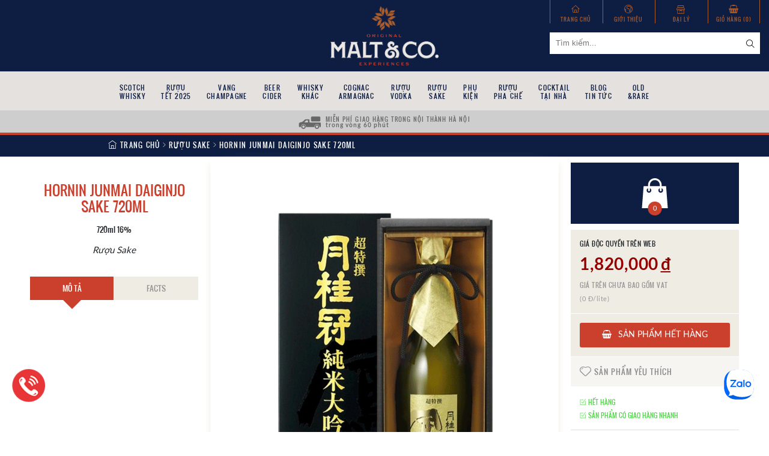

--- FILE ---
content_type: text/html; charset=UTF-8
request_url: https://maltco.asia/ruou-sake/san-pham/hornin-junmai-daiginjo-sake-720ml
body_size: 29866
content:
<!DOCTYPE html>
<!--[if IE 7]>
<html class="ie ie7" lang="vi" prefix="og: https://ogp.me/ns#">
<![endif]-->
<!--[if IE 8]>
<html class="ie ie8" lang="vi" prefix="og: https://ogp.me/ns#">
<![endif]-->
<!--[if !(IE 7) & !(IE 8)]><!-->
<html lang="vi" prefix="og: https://ogp.me/ns#">
    <!--<![endif]-->
    <head>
        <meta charset="UTF-8">
        <meta name="viewport" content="width=device-width">
		<meta name="google-site-verification" content="YEfj-I77xbAc8OSjqib5deAPuye6J9_0bpc53q7crAs" />
        <title>Hornin Junmai Daiginjo Sake 720ml - Malt &amp; Co | Kyoto Sake - Nhật Bản</title>
        <link rel="icon" href="https://maltco.asia/wp-content/uploads/2019/12/Fav.png">
        <link rel="profile" href="https://gmpg.org/xfn/11">
        <link rel="pingback" href="https://maltco.asia/xmlrpc.php">
        <!-- css -->
		<meta name="google-site-verification" content="YEfj-I77xbAc8OSjqib5deAPuye6J9_0bpc53q7crAs" />
        <link href="https://maltco.asia/wp-content/themes/gv-whisky/plugins/bootstrap/css/bootstrap.min.css" rel="stylesheet" media="all"/>
        <link href="https://maltco.asia/wp-content/themes/gv-whisky/plugins/fontawesome/css/font-awesome.min.css" rel="stylesheet" media="all"/>
        <link href="https://maltco.asia/wp-content/themes/gv-whisky/plugins/bxslider/css/jquery.bxslider.min.css" rel="stylesheet" media="all"/>
        <link href="https://maltco.asia/wp-content/themes/gv-whisky/plugins/owlcarousel/css/owl.carousel.min.css" rel="stylesheet" media="all"/>
        <link href="https://maltco.asia/wp-content/themes/gv-whisky/plugins/owlcarousel/css/owl.theme.default.min.css" rel="stylesheet" media="all"/>
        <link href="https://maltco.asia/wp-content/themes/gv-whisky/plugins/fancybox/css/jquery.fancybox.css" rel="stylesheet" media="all"/>
        <link href="https://maltco.asia/wp-content/themes/gv-whisky/css/fonts.css" rel="stylesheet" media="all"/>
        <link href="https://maltco.asia/wp-content/themes/gv-whisky/css/grid.css" rel="stylesheet" media="all"/>
        <link href="https://maltco.asia/wp-content/themes/gv-whisky/css/style.css" rel="stylesheet" media="bogus"/>
        <link href="https://maltco.asia/wp-content/themes/gv-whisky/css/main.css" rel="stylesheet" media="bogus"/>
        <link href="https://maltco.asia/wp-content/themes/gv-whisky/css/product.css" rel="stylesheet" media="bogus"/>
        <link href="https://maltco.asia/wp-content/themes/gv-whisky/css/blog.css" rel="stylesheet" media="bogus"/>

        <!--[if lt IE 9]>
        <script src="https://maltco.asia/wp-content/themes/gv-whisky/js/html5.js"></script>
        <![endif]-->
        
<!-- Tối ưu hóa công cụ tìm kiếm bởi Rank Math PRO - https://rankmath.com/ -->
<meta name="robots" content="follow, index, max-snippet:-1, max-video-preview:-1, max-image-preview:large"/>
<link rel="canonical" href="https://maltco.asia/ruou-sake/san-pham/hornin-junmai-daiginjo-sake-720ml" />
<meta property="og:locale" content="vi_VN" />
<meta property="og:type" content="product" />
<meta property="og:title" content="Hornin Junmai Daiginjo Sake 720ml - Malt &amp; Co | Kyoto Sake - Nhật Bản" />
<meta property="og:url" content="https://maltco.asia/ruou-sake/san-pham/hornin-junmai-daiginjo-sake-720ml" />
<meta property="og:updated_time" content="2021-11-29T11:05:36+07:00" />
<meta property="og:image" content="https://maltco.asia/wp-content/uploads/2021/11/Hornin-Junmai-Daiginjo-sake-720ml-malt-co.png" />
<meta property="og:image:secure_url" content="https://maltco.asia/wp-content/uploads/2021/11/Hornin-Junmai-Daiginjo-sake-720ml-malt-co.png" />
<meta property="og:image:width" content="900" />
<meta property="og:image:height" content="1200" />
<meta property="og:image:alt" content="Hornin Junmai Daiginjo Sake 720ml" />
<meta property="og:image:type" content="image/png" />
<meta property="product:price:amount" content="1820000" />
<meta property="product:price:currency" content="VND" />
<meta name="twitter:card" content="summary_large_image" />
<meta name="twitter:title" content="Hornin Junmai Daiginjo Sake 720ml - Malt &amp; Co | Kyoto Sake - Nhật Bản" />
<meta name="twitter:image" content="https://maltco.asia/wp-content/uploads/2021/11/Hornin-Junmai-Daiginjo-sake-720ml-malt-co.png" />
<meta name="twitter:label1" content="Giá" />
<meta name="twitter:data1" content="&#8363;1,820,000" />
<meta name="twitter:label2" content="Tình trạng sẵn có" />
<meta name="twitter:data2" content="Hết hàng" />
<script type="application/ld+json" class="rank-math-schema-pro">{"@context":"https://schema.org","@graph":[{"@type":"Organization","@id":"https://maltco.asia/#organization","name":"Malt &amp; Co","url":"https://maltco.asia"},{"@type":"WebSite","@id":"https://maltco.asia/#website","url":"https://maltco.asia","publisher":{"@id":"https://maltco.asia/#organization"},"inLanguage":"vi"},{"@type":"ImageObject","@id":"https://maltco.asia/wp-content/uploads/2021/11/Hornin-Junmai-Daiginjo-sake-720ml-malt-co.png","url":"https://maltco.asia/wp-content/uploads/2021/11/Hornin-Junmai-Daiginjo-sake-720ml-malt-co.png","width":"900","height":"1200","inLanguage":"vi"},{"@type":"BreadcrumbList","@id":"https://maltco.asia/ruou-sake/san-pham/hornin-junmai-daiginjo-sake-720ml#breadcrumb","itemListElement":[{"@type":"ListItem","position":"1","item":{"@id":"https://maltco.asia","name":"Trang ch\u1ee7"}},{"@type":"ListItem","position":"2","item":{"@id":"https://maltco.asia/ruou-sake/san-pham/hornin-junmai-daiginjo-sake-720ml","name":"Hornin Junmai Daiginjo Sake 720ml"}}]},{"@type":"ItemPage","@id":"https://maltco.asia/ruou-sake/san-pham/hornin-junmai-daiginjo-sake-720ml#webpage","url":"https://maltco.asia/ruou-sake/san-pham/hornin-junmai-daiginjo-sake-720ml","name":"Hornin Junmai Daiginjo Sake 720ml - Malt &amp; Co | Kyoto Sake - Nh\u1eadt B\u1ea3n","datePublished":"2021-11-18T12:47:43+07:00","dateModified":"2021-11-29T11:05:36+07:00","isPartOf":{"@id":"https://maltco.asia/#website"},"primaryImageOfPage":{"@id":"https://maltco.asia/wp-content/uploads/2021/11/Hornin-Junmai-Daiginjo-sake-720ml-malt-co.png"},"inLanguage":"vi","breadcrumb":{"@id":"https://maltco.asia/ruou-sake/san-pham/hornin-junmai-daiginjo-sake-720ml#breadcrumb"}},{"@type":"Product","name":"Hornin Junmai Daiginjo Sake 720ml - Malt &amp; Co | Kyoto Sake - Nh\u1eadt B\u1ea3n","category":"R\u01b0\u1ee3u Sake","mainEntityOfPage":{"@id":"https://maltco.asia/ruou-sake/san-pham/hornin-junmai-daiginjo-sake-720ml#webpage"},"image":[{"@type":"ImageObject","url":"https://maltco.asia/wp-content/uploads/2021/11/Hornin-Junmai-Daiginjo-sake-720ml-malt-co.png","height":"1200","width":"900"}],"offers":{"@type":"Offer","price":"1820000","priceCurrency":"VND","priceValidUntil":"2027-12-31","availability":"https://schema.org/OutOfStock","itemCondition":"NewCondition","url":"https://maltco.asia/ruou-sake/san-pham/hornin-junmai-daiginjo-sake-720ml","seller":{"@type":"Organization","@id":"https://maltco.asia/","url":"https://maltco.asia","logo":""}},"@id":"https://maltco.asia/ruou-sake/san-pham/hornin-junmai-daiginjo-sake-720ml#richSnippet"}]}</script>
<!-- /Plugin SEO WordPress Rank Math -->

<link rel="alternate" type="application/rss+xml" title="Dòng thông tin Malt &amp; Co &raquo;" href="https://maltco.asia/feed/" />
<link rel="alternate" type="application/rss+xml" title="Malt &amp; Co &raquo; Dòng bình luận" href="https://maltco.asia/comments/feed/" />
<link rel="alternate" type="application/rss+xml" title="Malt &amp; Co &raquo; Hornin Junmai Daiginjo Sake 720ml Dòng bình luận" href="https://maltco.asia/ruou-sake/san-pham/hornin-junmai-daiginjo-sake-720ml/feed/" />
<script type="text/javascript">
/* <![CDATA[ */
window._wpemojiSettings = {"baseUrl":"https:\/\/s.w.org\/images\/core\/emoji\/15.0.3\/72x72\/","ext":".png","svgUrl":"https:\/\/s.w.org\/images\/core\/emoji\/15.0.3\/svg\/","svgExt":".svg","source":{"concatemoji":"https:\/\/maltco.asia\/wp-includes\/js\/wp-emoji-release.min.js?ver=6.6.4"}};
/*! This file is auto-generated */
!function(i,n){var o,s,e;function c(e){try{var t={supportTests:e,timestamp:(new Date).valueOf()};sessionStorage.setItem(o,JSON.stringify(t))}catch(e){}}function p(e,t,n){e.clearRect(0,0,e.canvas.width,e.canvas.height),e.fillText(t,0,0);var t=new Uint32Array(e.getImageData(0,0,e.canvas.width,e.canvas.height).data),r=(e.clearRect(0,0,e.canvas.width,e.canvas.height),e.fillText(n,0,0),new Uint32Array(e.getImageData(0,0,e.canvas.width,e.canvas.height).data));return t.every(function(e,t){return e===r[t]})}function u(e,t,n){switch(t){case"flag":return n(e,"\ud83c\udff3\ufe0f\u200d\u26a7\ufe0f","\ud83c\udff3\ufe0f\u200b\u26a7\ufe0f")?!1:!n(e,"\ud83c\uddfa\ud83c\uddf3","\ud83c\uddfa\u200b\ud83c\uddf3")&&!n(e,"\ud83c\udff4\udb40\udc67\udb40\udc62\udb40\udc65\udb40\udc6e\udb40\udc67\udb40\udc7f","\ud83c\udff4\u200b\udb40\udc67\u200b\udb40\udc62\u200b\udb40\udc65\u200b\udb40\udc6e\u200b\udb40\udc67\u200b\udb40\udc7f");case"emoji":return!n(e,"\ud83d\udc26\u200d\u2b1b","\ud83d\udc26\u200b\u2b1b")}return!1}function f(e,t,n){var r="undefined"!=typeof WorkerGlobalScope&&self instanceof WorkerGlobalScope?new OffscreenCanvas(300,150):i.createElement("canvas"),a=r.getContext("2d",{willReadFrequently:!0}),o=(a.textBaseline="top",a.font="600 32px Arial",{});return e.forEach(function(e){o[e]=t(a,e,n)}),o}function t(e){var t=i.createElement("script");t.src=e,t.defer=!0,i.head.appendChild(t)}"undefined"!=typeof Promise&&(o="wpEmojiSettingsSupports",s=["flag","emoji"],n.supports={everything:!0,everythingExceptFlag:!0},e=new Promise(function(e){i.addEventListener("DOMContentLoaded",e,{once:!0})}),new Promise(function(t){var n=function(){try{var e=JSON.parse(sessionStorage.getItem(o));if("object"==typeof e&&"number"==typeof e.timestamp&&(new Date).valueOf()<e.timestamp+604800&&"object"==typeof e.supportTests)return e.supportTests}catch(e){}return null}();if(!n){if("undefined"!=typeof Worker&&"undefined"!=typeof OffscreenCanvas&&"undefined"!=typeof URL&&URL.createObjectURL&&"undefined"!=typeof Blob)try{var e="postMessage("+f.toString()+"("+[JSON.stringify(s),u.toString(),p.toString()].join(",")+"));",r=new Blob([e],{type:"text/javascript"}),a=new Worker(URL.createObjectURL(r),{name:"wpTestEmojiSupports"});return void(a.onmessage=function(e){c(n=e.data),a.terminate(),t(n)})}catch(e){}c(n=f(s,u,p))}t(n)}).then(function(e){for(var t in e)n.supports[t]=e[t],n.supports.everything=n.supports.everything&&n.supports[t],"flag"!==t&&(n.supports.everythingExceptFlag=n.supports.everythingExceptFlag&&n.supports[t]);n.supports.everythingExceptFlag=n.supports.everythingExceptFlag&&!n.supports.flag,n.DOMReady=!1,n.readyCallback=function(){n.DOMReady=!0}}).then(function(){return e}).then(function(){var e;n.supports.everything||(n.readyCallback(),(e=n.source||{}).concatemoji?t(e.concatemoji):e.wpemoji&&e.twemoji&&(t(e.twemoji),t(e.wpemoji)))}))}((window,document),window._wpemojiSettings);
/* ]]> */
</script>
<link rel='stylesheet' id='icon-font-style-css' href='https://maltco.asia/wp-content/themes/gv-whisky/inc/icons/css/icon-font-style.css?ver=6.6.4' type='text/css' media='all' />
<style id='wp-emoji-styles-inline-css' type='text/css'>

	img.wp-smiley, img.emoji {
		display: inline !important;
		border: none !important;
		box-shadow: none !important;
		height: 1em !important;
		width: 1em !important;
		margin: 0 0.07em !important;
		vertical-align: -0.1em !important;
		background: none !important;
		padding: 0 !important;
	}
</style>
<link rel='stylesheet' id='wp-block-library-css' href='https://maltco.asia/wp-includes/css/dist/block-library/style.min.css?ver=6.6.4' type='text/css' media='all' />
<style id='rank-math-toc-block-style-inline-css' type='text/css'>
.wp-block-rank-math-toc-block nav ol{counter-reset:item}.wp-block-rank-math-toc-block nav ol li{display:block}.wp-block-rank-math-toc-block nav ol li:before{content:counters(item, ".") ". ";counter-increment:item}

</style>
<style id='classic-theme-styles-inline-css' type='text/css'>
/*! This file is auto-generated */
.wp-block-button__link{color:#fff;background-color:#32373c;border-radius:9999px;box-shadow:none;text-decoration:none;padding:calc(.667em + 2px) calc(1.333em + 2px);font-size:1.125em}.wp-block-file__button{background:#32373c;color:#fff;text-decoration:none}
</style>
<style id='global-styles-inline-css' type='text/css'>
:root{--wp--preset--aspect-ratio--square: 1;--wp--preset--aspect-ratio--4-3: 4/3;--wp--preset--aspect-ratio--3-4: 3/4;--wp--preset--aspect-ratio--3-2: 3/2;--wp--preset--aspect-ratio--2-3: 2/3;--wp--preset--aspect-ratio--16-9: 16/9;--wp--preset--aspect-ratio--9-16: 9/16;--wp--preset--color--black: #000000;--wp--preset--color--cyan-bluish-gray: #abb8c3;--wp--preset--color--white: #ffffff;--wp--preset--color--pale-pink: #f78da7;--wp--preset--color--vivid-red: #cf2e2e;--wp--preset--color--luminous-vivid-orange: #ff6900;--wp--preset--color--luminous-vivid-amber: #fcb900;--wp--preset--color--light-green-cyan: #7bdcb5;--wp--preset--color--vivid-green-cyan: #00d084;--wp--preset--color--pale-cyan-blue: #8ed1fc;--wp--preset--color--vivid-cyan-blue: #0693e3;--wp--preset--color--vivid-purple: #9b51e0;--wp--preset--gradient--vivid-cyan-blue-to-vivid-purple: linear-gradient(135deg,rgba(6,147,227,1) 0%,rgb(155,81,224) 100%);--wp--preset--gradient--light-green-cyan-to-vivid-green-cyan: linear-gradient(135deg,rgb(122,220,180) 0%,rgb(0,208,130) 100%);--wp--preset--gradient--luminous-vivid-amber-to-luminous-vivid-orange: linear-gradient(135deg,rgba(252,185,0,1) 0%,rgba(255,105,0,1) 100%);--wp--preset--gradient--luminous-vivid-orange-to-vivid-red: linear-gradient(135deg,rgba(255,105,0,1) 0%,rgb(207,46,46) 100%);--wp--preset--gradient--very-light-gray-to-cyan-bluish-gray: linear-gradient(135deg,rgb(238,238,238) 0%,rgb(169,184,195) 100%);--wp--preset--gradient--cool-to-warm-spectrum: linear-gradient(135deg,rgb(74,234,220) 0%,rgb(151,120,209) 20%,rgb(207,42,186) 40%,rgb(238,44,130) 60%,rgb(251,105,98) 80%,rgb(254,248,76) 100%);--wp--preset--gradient--blush-light-purple: linear-gradient(135deg,rgb(255,206,236) 0%,rgb(152,150,240) 100%);--wp--preset--gradient--blush-bordeaux: linear-gradient(135deg,rgb(254,205,165) 0%,rgb(254,45,45) 50%,rgb(107,0,62) 100%);--wp--preset--gradient--luminous-dusk: linear-gradient(135deg,rgb(255,203,112) 0%,rgb(199,81,192) 50%,rgb(65,88,208) 100%);--wp--preset--gradient--pale-ocean: linear-gradient(135deg,rgb(255,245,203) 0%,rgb(182,227,212) 50%,rgb(51,167,181) 100%);--wp--preset--gradient--electric-grass: linear-gradient(135deg,rgb(202,248,128) 0%,rgb(113,206,126) 100%);--wp--preset--gradient--midnight: linear-gradient(135deg,rgb(2,3,129) 0%,rgb(40,116,252) 100%);--wp--preset--font-size--small: 13px;--wp--preset--font-size--medium: 20px;--wp--preset--font-size--large: 36px;--wp--preset--font-size--x-large: 42px;--wp--preset--font-family--inter: "Inter", sans-serif;--wp--preset--font-family--cardo: Cardo;--wp--preset--spacing--20: 0.44rem;--wp--preset--spacing--30: 0.67rem;--wp--preset--spacing--40: 1rem;--wp--preset--spacing--50: 1.5rem;--wp--preset--spacing--60: 2.25rem;--wp--preset--spacing--70: 3.38rem;--wp--preset--spacing--80: 5.06rem;--wp--preset--shadow--natural: 6px 6px 9px rgba(0, 0, 0, 0.2);--wp--preset--shadow--deep: 12px 12px 50px rgba(0, 0, 0, 0.4);--wp--preset--shadow--sharp: 6px 6px 0px rgba(0, 0, 0, 0.2);--wp--preset--shadow--outlined: 6px 6px 0px -3px rgba(255, 255, 255, 1), 6px 6px rgba(0, 0, 0, 1);--wp--preset--shadow--crisp: 6px 6px 0px rgba(0, 0, 0, 1);}:where(.is-layout-flex){gap: 0.5em;}:where(.is-layout-grid){gap: 0.5em;}body .is-layout-flex{display: flex;}.is-layout-flex{flex-wrap: wrap;align-items: center;}.is-layout-flex > :is(*, div){margin: 0;}body .is-layout-grid{display: grid;}.is-layout-grid > :is(*, div){margin: 0;}:where(.wp-block-columns.is-layout-flex){gap: 2em;}:where(.wp-block-columns.is-layout-grid){gap: 2em;}:where(.wp-block-post-template.is-layout-flex){gap: 1.25em;}:where(.wp-block-post-template.is-layout-grid){gap: 1.25em;}.has-black-color{color: var(--wp--preset--color--black) !important;}.has-cyan-bluish-gray-color{color: var(--wp--preset--color--cyan-bluish-gray) !important;}.has-white-color{color: var(--wp--preset--color--white) !important;}.has-pale-pink-color{color: var(--wp--preset--color--pale-pink) !important;}.has-vivid-red-color{color: var(--wp--preset--color--vivid-red) !important;}.has-luminous-vivid-orange-color{color: var(--wp--preset--color--luminous-vivid-orange) !important;}.has-luminous-vivid-amber-color{color: var(--wp--preset--color--luminous-vivid-amber) !important;}.has-light-green-cyan-color{color: var(--wp--preset--color--light-green-cyan) !important;}.has-vivid-green-cyan-color{color: var(--wp--preset--color--vivid-green-cyan) !important;}.has-pale-cyan-blue-color{color: var(--wp--preset--color--pale-cyan-blue) !important;}.has-vivid-cyan-blue-color{color: var(--wp--preset--color--vivid-cyan-blue) !important;}.has-vivid-purple-color{color: var(--wp--preset--color--vivid-purple) !important;}.has-black-background-color{background-color: var(--wp--preset--color--black) !important;}.has-cyan-bluish-gray-background-color{background-color: var(--wp--preset--color--cyan-bluish-gray) !important;}.has-white-background-color{background-color: var(--wp--preset--color--white) !important;}.has-pale-pink-background-color{background-color: var(--wp--preset--color--pale-pink) !important;}.has-vivid-red-background-color{background-color: var(--wp--preset--color--vivid-red) !important;}.has-luminous-vivid-orange-background-color{background-color: var(--wp--preset--color--luminous-vivid-orange) !important;}.has-luminous-vivid-amber-background-color{background-color: var(--wp--preset--color--luminous-vivid-amber) !important;}.has-light-green-cyan-background-color{background-color: var(--wp--preset--color--light-green-cyan) !important;}.has-vivid-green-cyan-background-color{background-color: var(--wp--preset--color--vivid-green-cyan) !important;}.has-pale-cyan-blue-background-color{background-color: var(--wp--preset--color--pale-cyan-blue) !important;}.has-vivid-cyan-blue-background-color{background-color: var(--wp--preset--color--vivid-cyan-blue) !important;}.has-vivid-purple-background-color{background-color: var(--wp--preset--color--vivid-purple) !important;}.has-black-border-color{border-color: var(--wp--preset--color--black) !important;}.has-cyan-bluish-gray-border-color{border-color: var(--wp--preset--color--cyan-bluish-gray) !important;}.has-white-border-color{border-color: var(--wp--preset--color--white) !important;}.has-pale-pink-border-color{border-color: var(--wp--preset--color--pale-pink) !important;}.has-vivid-red-border-color{border-color: var(--wp--preset--color--vivid-red) !important;}.has-luminous-vivid-orange-border-color{border-color: var(--wp--preset--color--luminous-vivid-orange) !important;}.has-luminous-vivid-amber-border-color{border-color: var(--wp--preset--color--luminous-vivid-amber) !important;}.has-light-green-cyan-border-color{border-color: var(--wp--preset--color--light-green-cyan) !important;}.has-vivid-green-cyan-border-color{border-color: var(--wp--preset--color--vivid-green-cyan) !important;}.has-pale-cyan-blue-border-color{border-color: var(--wp--preset--color--pale-cyan-blue) !important;}.has-vivid-cyan-blue-border-color{border-color: var(--wp--preset--color--vivid-cyan-blue) !important;}.has-vivid-purple-border-color{border-color: var(--wp--preset--color--vivid-purple) !important;}.has-vivid-cyan-blue-to-vivid-purple-gradient-background{background: var(--wp--preset--gradient--vivid-cyan-blue-to-vivid-purple) !important;}.has-light-green-cyan-to-vivid-green-cyan-gradient-background{background: var(--wp--preset--gradient--light-green-cyan-to-vivid-green-cyan) !important;}.has-luminous-vivid-amber-to-luminous-vivid-orange-gradient-background{background: var(--wp--preset--gradient--luminous-vivid-amber-to-luminous-vivid-orange) !important;}.has-luminous-vivid-orange-to-vivid-red-gradient-background{background: var(--wp--preset--gradient--luminous-vivid-orange-to-vivid-red) !important;}.has-very-light-gray-to-cyan-bluish-gray-gradient-background{background: var(--wp--preset--gradient--very-light-gray-to-cyan-bluish-gray) !important;}.has-cool-to-warm-spectrum-gradient-background{background: var(--wp--preset--gradient--cool-to-warm-spectrum) !important;}.has-blush-light-purple-gradient-background{background: var(--wp--preset--gradient--blush-light-purple) !important;}.has-blush-bordeaux-gradient-background{background: var(--wp--preset--gradient--blush-bordeaux) !important;}.has-luminous-dusk-gradient-background{background: var(--wp--preset--gradient--luminous-dusk) !important;}.has-pale-ocean-gradient-background{background: var(--wp--preset--gradient--pale-ocean) !important;}.has-electric-grass-gradient-background{background: var(--wp--preset--gradient--electric-grass) !important;}.has-midnight-gradient-background{background: var(--wp--preset--gradient--midnight) !important;}.has-small-font-size{font-size: var(--wp--preset--font-size--small) !important;}.has-medium-font-size{font-size: var(--wp--preset--font-size--medium) !important;}.has-large-font-size{font-size: var(--wp--preset--font-size--large) !important;}.has-x-large-font-size{font-size: var(--wp--preset--font-size--x-large) !important;}
:where(.wp-block-post-template.is-layout-flex){gap: 1.25em;}:where(.wp-block-post-template.is-layout-grid){gap: 1.25em;}
:where(.wp-block-columns.is-layout-flex){gap: 2em;}:where(.wp-block-columns.is-layout-grid){gap: 2em;}
:root :where(.wp-block-pullquote){font-size: 1.5em;line-height: 1.6;}
</style>
<link rel='stylesheet' id='dispensary-age-verification-css' href='https://maltco.asia/wp-content/plugins/dispensary-age-verification/public/css/dispensary-age-verification-public.min.css?ver=2.9.3' type='text/css' media='all' />
<link rel='stylesheet' id='woocommerce-layout-css' href='https://maltco.asia/wp-content/plugins/woocommerce/assets/css/woocommerce-layout.css?ver=9.3.5' type='text/css' media='all' />
<link rel='stylesheet' id='woocommerce-smallscreen-css' href='https://maltco.asia/wp-content/plugins/woocommerce/assets/css/woocommerce-smallscreen.css?ver=9.3.5' type='text/css' media='only screen and (max-width: 768px)' />
<link rel='stylesheet' id='woocommerce-general-css' href='https://maltco.asia/wp-content/plugins/woocommerce/assets/css/woocommerce.css?ver=9.3.5' type='text/css' media='all' />
<style id='woocommerce-inline-inline-css' type='text/css'>
.woocommerce form .form-row .required { visibility: visible; }
</style>
<link rel='stylesheet' id='ez-toc-css' href='https://maltco.asia/wp-content/plugins/easy-table-of-contents/assets/css/screen.min.css?ver=2.0.69.1' type='text/css' media='all' />
<style id='ez-toc-inline-css' type='text/css'>
div#ez-toc-container .ez-toc-title {font-size: 20px;}div#ez-toc-container .ez-toc-title {font-weight: 500;}div#ez-toc-container ul li {font-size: 16px;}div#ez-toc-container ul li {font-weight: 500;}div#ez-toc-container nav ul ul li {font-size: 14px;}
.ez-toc-container-direction {direction: ltr;}.ez-toc-counter ul{counter-reset: item ;}.ez-toc-counter nav ul li a::before {content: counters(item, '.', decimal) '. ';display: inline-block;counter-increment: item;flex-grow: 0;flex-shrink: 0;margin-right: .2em; float: left; }.ez-toc-widget-direction {direction: ltr;}.ez-toc-widget-container ul{counter-reset: item ;}.ez-toc-widget-container nav ul li a::before {content: counters(item, '.', decimal) '. ';display: inline-block;counter-increment: item;flex-grow: 0;flex-shrink: 0;margin-right: .2em; float: left; }
</style>
<link rel='stylesheet' id='hfe-style-css' href='https://maltco.asia/wp-content/plugins/header-footer-elementor/assets/css/header-footer-elementor.css?ver=1.6.16' type='text/css' media='all' />
<link rel='stylesheet' id='elementor-icons-css' href='https://maltco.asia/wp-content/plugins/elementor/assets/lib/eicons/css/elementor-icons.min.css?ver=5.31.0' type='text/css' media='all' />
<link rel='stylesheet' id='elementor-frontend-css' href='https://maltco.asia/wp-content/plugins/elementor/assets/css/frontend.min.css?ver=3.24.2' type='text/css' media='all' />
<link rel='stylesheet' id='swiper-css' href='https://maltco.asia/wp-content/plugins/elementor/assets/lib/swiper/v8/css/swiper.min.css?ver=8.4.5' type='text/css' media='all' />
<link rel='stylesheet' id='e-swiper-css' href='https://maltco.asia/wp-content/plugins/elementor/assets/css/conditionals/e-swiper.min.css?ver=3.24.2' type='text/css' media='all' />
<link rel='stylesheet' id='elementor-post-10095-css' href='https://maltco.asia/wp-content/uploads/elementor/css/post-10095.css?ver=1726637318' type='text/css' media='all' />
<link rel='stylesheet' id='elementor-global-css' href='https://maltco.asia/wp-content/uploads/elementor/css/global.css?ver=1726637318' type='text/css' media='all' />
<link rel='stylesheet' id='yith-infs-style-css' href='https://maltco.asia/wp-content/plugins/yith-infinite-scrolling/assets/css/frontend.css?ver=1.27.0' type='text/css' media='all' />
<link rel='stylesheet' id='google-fonts-1-css' href='https://fonts.googleapis.com/css?family=Roboto%3A100%2C100italic%2C200%2C200italic%2C300%2C300italic%2C400%2C400italic%2C500%2C500italic%2C600%2C600italic%2C700%2C700italic%2C800%2C800italic%2C900%2C900italic%7CRoboto+Slab%3A100%2C100italic%2C200%2C200italic%2C300%2C300italic%2C400%2C400italic%2C500%2C500italic%2C600%2C600italic%2C700%2C700italic%2C800%2C800italic%2C900%2C900italic&#038;display=auto&#038;subset=vietnamese&#038;ver=6.6.4' type='text/css' media='all' />
<link rel="preconnect" href="https://fonts.gstatic.com/" crossorigin><script type="text/javascript" src="https://maltco.asia/wp-includes/js/jquery/jquery.min.js?ver=3.7.1" id="jquery-core-js"></script>
<script type="text/javascript" src="https://maltco.asia/wp-includes/js/jquery/jquery-migrate.min.js?ver=3.4.1" id="jquery-migrate-js"></script>
<script type="text/javascript" src="https://maltco.asia/wp-content/plugins/dispensary-age-verification/public/js/js.cookie.js?ver=2.9.3" id="age-verification-cookie-js"></script>
<script type="text/javascript" id="dispensary-age-verification-js-extra">
/* <![CDATA[ */
var object_name = {"bgImage":"","minAge":"18","imgLogo":"https:\/\/maltco.asia\/wp-content\/uploads\/2022\/10\/Main_01.png","logoWidth":"200","logoHeight":"110","title":"","copy":"Website kh\u00f4ng d\u00e0nh cho ng\u01b0\u1eddi d\u01b0\u1edbi 18 tu\u1ed5i.\nQu\u00fd kh\u00e1ch vui l\u00f2ng cung c\u1ea5p th\u00f4ng tin:","btnYes":"\u0110\u1ee7 18 tu\u1ed5i","btnNo":"Ch\u01b0a \u0111\u1ee7 18 tu\u1ed5i","successTitle":"Success!","successText":"You are now being redirected back to the site ...","successMessage":"","failTitle":"Sorry!","failText":"You are not old enough to view the site ...","messageTime":"","redirectOnFail":"","beforeContent":"","afterContent":""};
/* ]]> */
</script>
<script type="text/javascript" src="https://maltco.asia/wp-content/plugins/dispensary-age-verification/public/js/dispensary-age-verification-public.js?ver=2.9.3" id="dispensary-age-verification-js"></script>
<script type="text/javascript" src="https://maltco.asia/wp-content/plugins/woocommerce/assets/js/jquery-blockui/jquery.blockUI.min.js?ver=2.7.0-wc.9.3.5" id="jquery-blockui-js" defer="defer" data-wp-strategy="defer"></script>
<script type="text/javascript" id="wc-add-to-cart-js-extra">
/* <![CDATA[ */
var wc_add_to_cart_params = {"ajax_url":"\/wp-admin\/admin-ajax.php","wc_ajax_url":"\/?wc-ajax=%%endpoint%%","i18n_view_cart":"Xem gi\u1ecf h\u00e0ng","cart_url":"https:\/\/maltco.asia\/gio-hang\/","is_cart":"","cart_redirect_after_add":"no"};
/* ]]> */
</script>
<script type="text/javascript" src="https://maltco.asia/wp-content/plugins/woocommerce/assets/js/frontend/add-to-cart.min.js?ver=9.3.5" id="wc-add-to-cart-js" defer="defer" data-wp-strategy="defer"></script>
<script type="text/javascript" id="wc-single-product-js-extra">
/* <![CDATA[ */
var wc_single_product_params = {"i18n_required_rating_text":"Vui l\u00f2ng ch\u1ecdn m\u1ed9t m\u1ee9c \u0111\u00e1nh gi\u00e1","review_rating_required":"yes","flexslider":{"rtl":false,"animation":"slide","smoothHeight":true,"directionNav":false,"controlNav":"thumbnails","slideshow":false,"animationSpeed":500,"animationLoop":false,"allowOneSlide":false},"zoom_enabled":"","zoom_options":[],"photoswipe_enabled":"","photoswipe_options":{"shareEl":false,"closeOnScroll":false,"history":false,"hideAnimationDuration":0,"showAnimationDuration":0},"flexslider_enabled":""};
/* ]]> */
</script>
<script type="text/javascript" src="https://maltco.asia/wp-content/plugins/woocommerce/assets/js/frontend/single-product.min.js?ver=9.3.5" id="wc-single-product-js" defer="defer" data-wp-strategy="defer"></script>
<script type="text/javascript" src="https://maltco.asia/wp-content/plugins/woocommerce/assets/js/js-cookie/js.cookie.min.js?ver=2.1.4-wc.9.3.5" id="js-cookie-js" defer="defer" data-wp-strategy="defer"></script>
<script type="text/javascript" id="woocommerce-js-extra">
/* <![CDATA[ */
var woocommerce_params = {"ajax_url":"\/wp-admin\/admin-ajax.php","wc_ajax_url":"\/?wc-ajax=%%endpoint%%"};
/* ]]> */
</script>
<script type="text/javascript" src="https://maltco.asia/wp-content/plugins/woocommerce/assets/js/frontend/woocommerce.min.js?ver=9.3.5" id="woocommerce-js" defer="defer" data-wp-strategy="defer"></script>
<link rel="https://api.w.org/" href="https://maltco.asia/wp-json/" /><link rel="alternate" title="JSON" type="application/json" href="https://maltco.asia/wp-json/wp/v2/product/9478" /><link rel="EditURI" type="application/rsd+xml" title="RSD" href="https://maltco.asia/xmlrpc.php?rsd" />
<meta name="generator" content="WordPress 6.6.4" />
<link rel='shortlink' href='https://maltco.asia/?p=9478' />
<link rel="alternate" title="oNhúng (JSON)" type="application/json+oembed" href="https://maltco.asia/wp-json/oembed/1.0/embed?url=https%3A%2F%2Fmaltco.asia%2Fruou-sake%2Fsan-pham%2Fhornin-junmai-daiginjo-sake-720ml" />
<link rel="alternate" title="oNhúng (XML)" type="text/xml+oembed" href="https://maltco.asia/wp-json/oembed/1.0/embed?url=https%3A%2F%2Fmaltco.asia%2Fruou-sake%2Fsan-pham%2Fhornin-junmai-daiginjo-sake-720ml&#038;format=xml" />
<meta name="generator" content="Redux 4.4.18" />        <style type="text/css">
        .avwp-av-overlay {
            background-image: url();
            background-repeat: no-repeat;
            background-position: center;
            background-size: cover;
            background-attachment: fixed;
            box-sizing: border-box;
        }
        .avwp-av {
            box-shadow: none;
        }
        </style>
    	<noscript><style>.woocommerce-product-gallery{ opacity: 1 !important; }</style></noscript>
	<meta name="generator" content="Elementor 3.24.2; features: additional_custom_breakpoints; settings: css_print_method-external, google_font-enabled, font_display-auto">
			<style>
				.e-con.e-parent:nth-of-type(n+4):not(.e-lazyloaded):not(.e-no-lazyload),
				.e-con.e-parent:nth-of-type(n+4):not(.e-lazyloaded):not(.e-no-lazyload) * {
					background-image: none !important;
				}
				@media screen and (max-height: 1024px) {
					.e-con.e-parent:nth-of-type(n+3):not(.e-lazyloaded):not(.e-no-lazyload),
					.e-con.e-parent:nth-of-type(n+3):not(.e-lazyloaded):not(.e-no-lazyload) * {
						background-image: none !important;
					}
				}
				@media screen and (max-height: 640px) {
					.e-con.e-parent:nth-of-type(n+2):not(.e-lazyloaded):not(.e-no-lazyload),
					.e-con.e-parent:nth-of-type(n+2):not(.e-lazyloaded):not(.e-no-lazyload) * {
						background-image: none !important;
					}
				}
			</style>
			<noscript><style>.lazyload[data-src]{display:none !important;}</style></noscript><style>.lazyload{background-image:none !important;}.lazyload:before{background-image:none !important;}</style><!-- Google Tag Manager -->
<script>(function(w,d,s,l,i){w[l]=w[l]||[];w[l].push({'gtm.start':
new Date().getTime(),event:'gtm.js'});var f=d.getElementsByTagName(s)[0],
j=d.createElement(s),dl=l!='dataLayer'?'&l='+l:'';j.async=true;j.src=
'https://www.googletagmanager.com/gtm.js?id='+i+dl;f.parentNode.insertBefore(j,f);
})(window,document,'script','dataLayer','GTM-PPTSKSH');</script>
<!-- End Google Tag Manager -->
<meta name="google-site-verification" content="0e0gv3XVxQkcTmB7qYAeSgLQSPaJEE8pl_Z7Nfo26i0" />
<!-- Global site tag (gtag.js) - Google Ads -->
<script async src="https://www.googletagmanager.com/gtag/js?id=AW-10896415100"></script>
<script>
  window.dataLayer = window.dataLayer || [];
  function gtag(){dataLayer.push(arguments);}
  gtag('js', new Date());

  gtag('config', 'AW-10896415100');
</script><style id='wp-fonts-local' type='text/css'>
@font-face{font-family:Inter;font-style:normal;font-weight:300 900;font-display:fallback;src:url('https://maltco.asia/wp-content/plugins/woocommerce/assets/fonts/Inter-VariableFont_slnt,wght.woff2') format('woff2');font-stretch:normal;}
@font-face{font-family:Cardo;font-style:normal;font-weight:400;font-display:fallback;src:url('https://maltco.asia/wp-content/plugins/woocommerce/assets/fonts/cardo_normal_400.woff2') format('woff2');}
</style>
		<style type="text/css" id="wp-custom-css">
			.post-area .img-src img {
	width: 100%;
	height: auto;
}		</style>
				
		<!-- Google Tag Manager -->
		<script>(function(w,d,s,l,i){w[l]=w[l]||[];w[l].push({'gtm.start':
		new Date().getTime(),event:'gtm.js'});var f=d.getElementsByTagName(s)[0],
		j=d.createElement(s),dl=l!='dataLayer'?'&l='+l:'';j.async=true;j.src=
		'https://www.googletagmanager.com/gtm.js?id='+i+dl;f.parentNode.insertBefore(j,f);
		})(window,document,'script','dataLayer','GTM-M3D9ZMR');</script>
		<!-- End Google Tag Manager -->
		
		<meta name="facebook-domain-verification" content="lcw3smj962yecx1u4fzapvufagpe87" />
		<meta name="google-site-verification" content="TUQe4ICtjift6glbv6dJ5lECBglnE1tSaHqKHK-TyYc" />
		
<script type="application/ld+json">
{
  "@context": "https://schema.org",
  "@type": "Organization",
  "name": "MALTCO - TỔNG ĐẠI LÝ BIA RƯỢU NHẬP KHẨU",
  "alternateName": "MALTCO",
  "url": "https://maltco.asia/",
  "logo": "https://maltco.asia/wp-content/uploads/2019/11/logo-final-Main-02.png",
  "contactPoint": {
    "@type": "ContactPoint",
    "telephone": "02473083535",
    "contactType": "technical support",
    "contactOption": ["TollFree","HearingImpairedSupported"],
    "areaServed": "VN",
    "availableLanguage": ["en","Vietnamese"]
  },
  "sameAs": [
    "https://www.facebook.com/maltco.asia",
    "https://gfycat.com/@maltco",
    "https://www.youtube.com/@CONGTYTNHHMALTCOVIETNAM/about",
    "https://maltco.blogspot.com/",
    "https://www.tumblr.com/maltco/",
    "https://www.pinterest.com/asiamaltco/",
    "https://www.mixcloud.com/maltco/",
    "https://dribbble.com/maltco/about",
    "https://about.me/maltcovitnam",
    "https://issuu.com/maltco23",
	"https://giaiphapmarketing.vn/ruou-balvenie-12/",
	"https://giaiphapmarketing.vn/cach-uong-ruou-macallan-12/"
  ]
}
</script>
<script type="application/ld+json">
{
  "@context": "https://schema.org",
  "@type": "LocalBusiness",
  "name": "MALTCO - TỔNG ĐẠI LÝ BIA RƯỢU NHẬP KHẨU",
  "image": "https://maltco.asia/wp-content/uploads/2019/11/logo-final-Main-02.png",
  "@id": "https://maltco.asia/wp-content/uploads/2019/11/logo-final-Main-02.png",
  "url": "https://maltco.asia/",
  "telephone": "02473083535",
  "priceRange": "1000000-500000000",
  "address": {
    "@type": "PostalAddress",
    "streetAddress": "Số 33 Nguyễn Ngọc Vũ, Tổ 2, Phường Trung Hòa, Quận Cầu Giấy, Thành phố Hà Nội, Việt Nam",
    "addressLocality": "Hà Nội",
    "postalCode": "100000",
    "addressCountry": "VN"
  },
  "geo": {
    "@type": "GeoCoordinates",
    "latitude": 21.01284395,
    "longitude": 105.80732527
  },
  "openingHoursSpecification": {
    "@type": "OpeningHoursSpecification",
    "dayOfWeek": [
      "Monday",
      "Tuesday",
      "Wednesday",
      "Thursday",
      "Friday",
      "Saturday",
      "Sunday"
    ],
    "opens": "00:00",
    "closes": "23:59"
  },
  "sameAs": [
    "https://www.facebook.com/maltco.asia",
    "https://gfycat.com/@maltco",
    "https://www.youtube.com/@CONGTYTNHHMALTCOVIETNAM/about",
    "https://maltco.blogspot.com/",
    "https://www.tumblr.com/maltco/",
    "https://www.pinterest.com/asiamaltco/",
    "https://www.mixcloud.com/maltco/",
    "https://dribbble.com/maltco/about",
    "https://about.me/maltcovitnam",
    "https://issuu.com/maltco23",
	"https://giaiphapmarketing.vn/ruou-balvenie-12/",
	"https://giaiphapmarketing.vn/cach-uong-ruou-macallan-12/"
  ]
}
</script>		
		
<script type="application/ld+json">
    {
      "@context": "https://schema.org",
      "@type": "Person",
      "address": {
        "@type": "PostalAddress",
        "addressLocality": "Phường Trung Hòa, Quận Cầu Giấy",
        "addressRegion": "Hà Nội",
        "addressCountry": "Việt Nam",
        "postalCode": "100000",
        "streetAddress": "Số 33 Nguyễn Ngọc Vũ, Tổ 2"
      },
      "colleague": [
        "https://maltco.asia/author/dai/"
      ],
      "email": "dailq@maltco.vn",
      "image": "https://maltco.asia/wp-content/uploads/2021/06/Dai-Quang-Malt-Co-Founder.jpg",
      "jobTitle": "CEO Maltco",
      "name": "Lê Quang Đại",
      "alumniOf": "FPT POLYTECHNIC",
      "birthPlace": "Hà Nội, Việt Nam",
      "birthDate": "1985-02-09",
      "height": "70 inches",
      "gender": "male",
      "memberOf": "MALTCO",
      "nationality": "Việt Nam",
      "telephone": "0985907727",
      "url": "https://maltco.asia/",
	    "sameAs" : [ "https://www.facebook.com/quangdai612",
      "https://www.facebook.com/quangdai612"]
    }
    </script>		

<script type="application/ld+json">
{"@context":"https://schema.org",
"@graph":[
{"@context":"https://schema.org",
"@type":"SiteNavigationElement",
"id":"site-navigation",
"name":"Trang chủ",
"url":"https://maltco.asia/"},
{"@context":"https://schema.org",
"@type":"SiteNavigationElement",
"id":"site-navigation",
"name":"Giới thiệu",
"url":"https://maltco.asia/gioi-thieu/"},
{"@context":"https://schema.org",
"@type":"SiteNavigationElement",
"id":"site-navigation",
"name":"Macallan",
"url":"https://maltco.asia/danh-muc/scotch-whisky/single-malt-whisky/speyside/macallan/"},
{"@context":"https://schema.org",
"@type":"SiteNavigationElement",
"id":"site-navigation",
"name":"Ballantines",
"url":"https://maltco.asia/danh-muc/scotch-whisky/blended-whisky/ballantines/"},
{"@context":"https://schema.org",
"@type":"SiteNavigationElement",
"id":"site-navigation",
"name":"Glenfiddich",
"url":"https://maltco.asia/danh-muc/scotch-whisky/single-malt-whisky/speyside/glenfiddich/"},
{"@context":"https://schema.org",
"@type":"SiteNavigationElement",
"id":"site-navigation",
"name":"Glenlivet",
"url":"https://maltco.asia/danh-muc/scotch-whisky/single-malt-whisky/speyside/glenlivet/"},
{"@context":"https://schema.org",
"@type":"SiteNavigationElement",
"id":"site-navigation",
"name":"Balvenie",
"url":"https://maltco.asia/danh-muc/scotch-whisky/single-malt-whisky/speyside/balvenie/"},
{"@context":"https://schema.org",
"@type":"SiteNavigationElement",
"id":"site-navigation",
"name":"johnnie walker",
"url":"https://maltco.asia/danh-muc/scotch-whisky/blended-whisky/johnnie-walker/"},
{"@context":"https://schema.org",
"@type":"SiteNavigationElement",
"id":"site-navigation",
"name":"Chivas regal",
"url":"https://maltco.asia/danh-muc/scotch-whisky/blended-whisky/chivas-regal/"},
{"@context":"https://schema.org",
"@type":"SiteNavigationElement",
"id":"site-navigation",
"name":"Tin tức",
"url":"https://maltco.asia/category/tin-tuc/"}
]}</script> 		
		
<script type="application/ld+json"> 
{
  "@context": "http://schema.org", 
  "@type":"BreadcrumbList", 
  "itemListElement": 
  [
	{
	"@type": "ListItem", "position": 1, 
	"item": 
	{
	  "@id":"https://maltco.asia/", 
	  "name": "Trang chủ"
	} 
},
{
	"@type": "ListItem", "position": 2,
	"item": 
	{
	  "@id": "https://maltco.asia/gioi-thieu/", 
	  "name": "✅ Tổng đại lý"
	} 
     } 
   ] 
 } 
</script>	
<script id="_bownow_ts">
var _bownow_ts = document.createElement('script');
_bownow_ts.charset = 'utf-8';
_bownow_ts.src = 'https://contents.bownow.jp/js/UTC_61af1795bf9650ccccd8/trace.js';
document.getElementsByTagName('head')[0].appendChild(_bownow_ts);
</script>		

				
    </head>

    <body data-rsssl=1 class="product-template-default single single-product postid-9478 theme-gv-whisky woocommerce woocommerce-page woocommerce-no-js ehf-template-gv-whisky ehf-stylesheet-gv-whisky elementor-default elementor-kit-10095">

		<div id="fb-root"></div>
		<script async="" defer="" crossorigin="anonymous" src="https://connect.facebook.net/vi_VN/sdk.js#xfbml=1&amp;version=v6.0&amp;appId=608950069232934&amp;autoLogAppEvents=1"></script>

        <link href="https://maltco.asia/wp-content/themes/gv-whisky/css/style.css" rel="stylesheet"/>
        
		<div class="gv_popup_age" style="display: none">
			<div class="box_inner">
				<div class="box_content">
					<div class="logo">
						<img src="[data-uri]" data-src="https://maltco.asia/wp-content/uploads/2019/11/logo-final-Main-02.png" decoding="async" class="lazyload" data-eio-rwidth="400" data-eio-rheight="221" /><noscript><img src="https://maltco.asia/wp-content/uploads/2019/11/logo-final-Main-02.png" data-eio="l" /></noscript>
					</div>
					<div class="head">
						<h2>Bạn có trên 18 tuổi không?</h2>
						<div class="button_wrap">
							<button class="bt_yes">Có</button>
							<button class="bt_no">Không</button>
						</div>
					</div>
					<div class="desc">
						Tuân thủ Nghị định 24/2020/NĐ-CP, Malt & Co cam kết không bán rượu cho người dưới 18 tuổi. Do đó, chúng tôi yêu cầu những người dưới 18 tuổi không truy cập vào trang web của chúng tôi.
					</div>
				</div>
			</div>
		</div>

        <!-- menu mobile -->
        <div class="header-mobile-nav">
	<div class="inner">
		<div class="menu-header">
			<button class="btn-close" type="button">
				<i class="ti-close"></i> Close
			</button>
		</div>
		<div class="menu-mobile">
			<ul class="nav-menu">
				<li id="nav-menu-item-1395" class="mega-menu-item nav-item menu-item-depth-0 has-submenu menu-has-column-6"><a title="Whisky" href="https://maltco.asia/danh-muc/scotch-whisky/" class="menu-link main-menu-link">Scotch<span class="item-title">Whisky</span></a>
<div class="sub-nav"><div class="container-md group-col-nav"><ul class="menu-depth-1 sub-menu sub-nav-group sub-column-6">
	<li id="nav-menu-item-1396" class="mega-menu-item sub-nav-item menu-item-depth-1 has-submenu menu-has-column-1"><a href="https://maltco.asia/danh-muc/scotch-whisky/single-malt-whisky/" class="menu-link sub-menu-link">Single Malt Whisky</a>
	<ul class="menu-depth-2 sub-sub-menu">
		<li id="nav-menu-item-1424" class="mega-menu-item sub-nav-item menu-item-depth-2"><a href="https://maltco.asia/danh-muc/scotch-whisky/single-malt-whisky/speyside/" class="menu-link sub-menu-link">Speyside</a></li>
		<li id="nav-menu-item-1422" class="mega-menu-item sub-nav-item menu-item-depth-2"><a href="https://maltco.asia/danh-muc/scotch-whisky/single-malt-whisky/islay/" class="menu-link sub-menu-link">Islay</a></li>
		<li id="nav-menu-item-1420" class="mega-menu-item sub-nav-item menu-item-depth-2"><a href="https://maltco.asia/danh-muc/scotch-whisky/single-malt-whisky/highland/" class="menu-link sub-menu-link">Highland</a></li>
		<li id="nav-menu-item-1423" class="mega-menu-item sub-nav-item menu-item-depth-2"><a href="https://maltco.asia/danh-muc/scotch-whisky/single-malt-whisky/lowland/" class="menu-link sub-menu-link">Lowland</a></li>
		<li id="nav-menu-item-1421" class="mega-menu-item sub-nav-item menu-item-depth-2"><a href="https://maltco.asia/danh-muc/scotch-whisky/single-malt-whisky/island/" class="menu-link sub-menu-link">Island</a></li>
		<li id="nav-menu-item-1425" class="mega-menu-item sub-nav-item menu-item-depth-2"><a href="https://maltco.asia/danh-muc/scotch-whisky/single-malt-whisky/campbeltown/" class="menu-link sub-menu-link">Campbeltown</a></li>
	</ul>
</li>
</ul><ul class="menu-depth-1 sub-menu sub-nav-group sub-column-6">	<li id="nav-menu-item-1397" class="mega-menu-item sub-nav-item menu-item-depth-1 has-submenu menu-has-column-1"><a href="https://maltco.asia/danh-muc/scotch-whisky/blended-whisky/" class="menu-link sub-menu-link">Blended Whisky</a>
	<ul class="menu-depth-2 sub-sub-menu">
		<li id="nav-menu-item-1426" class="mega-menu-item sub-nav-item menu-item-depth-2"><a href="https://maltco.asia/danh-muc/scotch-whisky/blended-whisky/chivas-regal/" class="menu-link sub-menu-link">Chivas Regal</a></li>
		<li id="nav-menu-item-1427" class="mega-menu-item sub-nav-item menu-item-depth-2"><a href="https://maltco.asia/danh-muc/scotch-whisky/blended-whisky/dewars/" class="menu-link sub-menu-link">Dewar&#8217;s</a></li>
		<li id="nav-menu-item-1428" class="mega-menu-item sub-nav-item menu-item-depth-2"><a href="https://maltco.asia/danh-muc/scotch-whisky/blended-whisky/the-famous-grouse/" class="menu-link sub-menu-link">The Famous Grouse</a></li>
		<li id="nav-menu-item-1430" class="mega-menu-item sub-nav-item menu-item-depth-2"><a href="https://maltco.asia/danh-muc/scotch-whisky/blended-whisky/johnnie-walker/" class="menu-link sub-menu-link">Johnnie Walker</a></li>
		<li id="nav-menu-item-1429" class="mega-menu-item sub-nav-item menu-item-depth-2"><a href="https://maltco.asia/danh-muc/scotch-whisky/blended-whisky/ballantines/" class="menu-link sub-menu-link">Ballantine&#8217;s</a></li>
	</ul>
</li>
</ul><ul class="menu-depth-1 sub-menu sub-nav-group sub-column-6">	<li id="nav-menu-item-1398" class="mega-menu-item sub-nav-item menu-item-depth-1 has-submenu menu-has-column-1"><a href="#" class="menu-link sub-menu-link">Theo nhãn hiệu</a>
	<ul class="menu-depth-2 sub-sub-menu">
		<li id="nav-menu-item-1431" class="mega-menu-item sub-nav-item menu-item-depth-2"><a href="https://maltco.asia/danh-muc/scotch-whisky/single-malt-whisky/speyside/macallan/" class="menu-link sub-menu-link">Macallan</a></li>
		<li id="nav-menu-item-1432" class="mega-menu-item sub-nav-item menu-item-depth-2"><a href="https://maltco.asia/danh-muc/scotch-whisky/single-malt-whisky/speyside/glenfiddich/" class="menu-link sub-menu-link">Glenfiddich</a></li>
		<li id="nav-menu-item-1433" class="mega-menu-item sub-nav-item menu-item-depth-2"><a href="https://maltco.asia/danh-muc/scotch-whisky/single-malt-whisky/speyside/glenlivet/" class="menu-link sub-menu-link">Glenlivet</a></li>
		<li id="nav-menu-item-2508" class="mega-menu-item sub-nav-item menu-item-depth-2"><a href="https://maltco.asia/danh-muc/scotch-whisky/single-malt-whisky/speyside/craigellachie/" class="menu-link sub-menu-link">Craigellachie</a></li>
		<li id="nav-menu-item-2368" class="mega-menu-item sub-nav-item menu-item-depth-2"><a href="https://maltco.asia/danh-muc/scotch-whisky/single-malt-whisky/speyside/glenfarclas/" class="menu-link sub-menu-link">Glenfarclas</a></li>
		<li id="nav-menu-item-1437" class="mega-menu-item sub-nav-item menu-item-depth-2"><a href="https://maltco.asia/danh-muc/scotch-whisky/single-malt-whisky/speyside/balvenie/" class="menu-link sub-menu-link">Balvenie</a></li>
		<li id="nav-menu-item-2371" class="mega-menu-item sub-nav-item menu-item-depth-2"><a href="https://maltco.asia/danh-muc/scotch-whisky/single-malt-whisky/speyside/singleton/" class="menu-link sub-menu-link">Singleton</a></li>
		<li id="nav-menu-item-2370" class="mega-menu-item sub-nav-item menu-item-depth-2"><a href="https://maltco.asia/danh-muc/scotch-whisky/single-malt-whisky/highland/glen-turner/" class="menu-link sub-menu-link">Glen Turner</a></li>
		<li id="nav-menu-item-3634" class="mega-menu-item sub-nav-item menu-item-depth-2"><a href="https://maltco.asia/danh-muc/scotch-whisky/single-malt-whisky/highland/royal-brackla-highland/" class="menu-link sub-menu-link">Royal Brackla</a></li>
		<li id="nav-menu-item-5025" class="mega-menu-item sub-nav-item menu-item-depth-2"><a href="https://maltco.asia/danh-muc/scotch-whisky/single-malt-whisky/speyside/mortlach/" class="menu-link sub-menu-link">Mortlach</a></li>
		<li id="nav-menu-item-13353" class="mega-menu-item sub-nav-item menu-item-depth-2"><a href="https://maltco.asia/danh-muc/scotch-whisky/single-malt-whisky/speyside/tamnavulin/" class="menu-link sub-menu-link">Tamnavulin</a></li>
		<li id="nav-menu-item-10953" class="mega-menu-item sub-nav-item menu-item-depth-2"><a href="https://maltco.asia/danh-muc/scotch-whisky/single-malt-whisky/highland/glenturret/" class="menu-link sub-menu-link">Glenturret</a></li>
	</ul>
</li>
</ul><ul class="menu-depth-1 sub-menu sub-nav-group sub-column-6">	<li id="nav-menu-item-2366" class="mega-menu-item sub-nav-item menu-item-depth-1 has-submenu menu-has-column-1"><a href="#" class="menu-link sub-menu-link">Theo nhãn hiệu</a>
	<ul class="menu-depth-2 sub-sub-menu">
		<li id="nav-menu-item-2369" class="mega-menu-item sub-nav-item menu-item-depth-2"><a href="https://maltco.asia/danh-muc/scotch-whisky/single-malt-whisky/islay/laphroaig/" class="menu-link sub-menu-link">Laphroaig</a></li>
		<li id="nav-menu-item-4349" class="mega-menu-item sub-nav-item menu-item-depth-2"><a href="https://maltco.asia/danh-muc/scotch-whisky/single-malt-whisky/island/highland-park/" class="menu-link sub-menu-link">Highland Park</a></li>
		<li id="nav-menu-item-2367" class="mega-menu-item sub-nav-item menu-item-depth-2"><a href="https://maltco.asia/danh-muc/scotch-whisky/single-malt-whisky/islay/bowmore/" class="menu-link sub-menu-link">Bowmore</a></li>
		<li id="nav-menu-item-1435" class="mega-menu-item sub-nav-item menu-item-depth-2"><a href="https://maltco.asia/danh-muc/scotch-whisky/single-malt-whisky/islay/lagavulin/" class="menu-link sub-menu-link">Lagavulin</a></li>
		<li id="nav-menu-item-1436" class="mega-menu-item sub-nav-item menu-item-depth-2"><a href="https://maltco.asia/danh-muc/scotch-whisky/single-malt-whisky/island/talisker/" class="menu-link sub-menu-link">Talisker</a></li>
		<li id="nav-menu-item-2372" class="mega-menu-item sub-nav-item menu-item-depth-2"><a href="https://maltco.asia/danh-muc/scotch-whisky/single-malt-whisky/islay/caol-ila/" class="menu-link sub-menu-link">Caol Ila</a></li>
		<li id="nav-menu-item-9575" class="mega-menu-item sub-nav-item menu-item-depth-2"><a href="https://maltco.asia/danh-muc/scotch-whisky/single-malt-whisky/speyside/glenrothes/" class="menu-link sub-menu-link">Glenrothes</a></li>
		<li id="nav-menu-item-3633" class="mega-menu-item sub-nav-item menu-item-depth-2"><a href="https://maltco.asia/danh-muc/scotch-whisky/single-malt-whisky/islay/bunnahabhain/" class="menu-link sub-menu-link">Bunnahabhain</a></li>
		<li id="nav-menu-item-1434" class="mega-menu-item sub-nav-item menu-item-depth-2"><a href="https://maltco.asia/danh-muc/scotch-whisky/single-malt-whisky/island/arran/" class="menu-link sub-menu-link">Arran</a></li>
		<li id="nav-menu-item-4045" class="mega-menu-item sub-nav-item menu-item-depth-2"><a href="https://maltco.asia/danh-muc/scotch-whisky/single-malt-whisky/islay/ardbeg/" class="menu-link sub-menu-link">Ardbeg</a></li>
		<li id="nav-menu-item-14014" class="mega-menu-item sub-nav-item menu-item-depth-2"><a href="https://maltco.asia/Ruou+The+Glen+Grant" class="menu-link sub-menu-link">The Glen Grant</a></li>
		<li id="nav-menu-item-14159" class="mega-menu-item sub-nav-item menu-item-depth-2"><a href="https://maltco.asia/springbank" class="menu-link sub-menu-link">Springbank</a></li>
	</ul>
</li>
</ul><ul class="menu-depth-1 sub-menu sub-nav-group sub-column-6">	<li id="nav-menu-item-4054" class="mega-menu-item sub-nav-item menu-item-depth-1 has-submenu menu-has-column-1"><a href="#" class="menu-link sub-menu-link">Theo nhãn hiệu</a>
	<ul class="menu-depth-2 sub-sub-menu">
		<li id="nav-menu-item-4041" class="mega-menu-item sub-nav-item menu-item-depth-2"><a href="https://maltco.asia/danh-muc/scotch-whisky/single-malt-whisky/speyside/aberlour/" class="menu-link sub-menu-link">Aberlour</a></li>
		<li id="nav-menu-item-3632" class="mega-menu-item sub-nav-item menu-item-depth-2"><a href="https://maltco.asia/danh-muc/scotch-whisky/single-malt-whisky/highland/aberfeldy/" class="menu-link sub-menu-link">Aberfeldy</a></li>
		<li id="nav-menu-item-4042" class="mega-menu-item sub-nav-item menu-item-depth-2"><a href="https://maltco.asia/danh-muc/scotch-whisky/single-malt-whisky/speyside/aultmore/" class="menu-link sub-menu-link">Aultmore</a></li>
		<li id="nav-menu-item-4043" class="mega-menu-item sub-nav-item menu-item-depth-2"><a href="https://maltco.asia/danh-muc/scotch-whisky/single-malt-whisky/speyside/benromach/" class="menu-link sub-menu-link">Benromach</a></li>
		<li id="nav-menu-item-4044" class="mega-menu-item sub-nav-item menu-item-depth-2"><a href="https://maltco.asia/danh-muc/scotch-whisky/single-malt-whisky/speyside/cardhu/" class="menu-link sub-menu-link">Cardhu</a></li>
		<li id="nav-menu-item-9404" class="mega-menu-item sub-nav-item menu-item-depth-2"><a href="https://maltco.asia/danh-muc/scotch-whisky/single-malt-whisky/speyside/glenallachie/" class="menu-link sub-menu-link">GlenAllachie</a></li>
		<li id="nav-menu-item-7045" class="mega-menu-item sub-nav-item menu-item-depth-2"><a href="https://maltco.asia/danh-muc/scotch-whisky/single-malt-whisky/highland/glendronach/" class="menu-link sub-menu-link">Glendronach</a></li>
		<li id="nav-menu-item-4051" class="mega-menu-item sub-nav-item menu-item-depth-2"><a href="https://maltco.asia/danh-muc/scotch-whisky/single-malt-whisky/speyside/spey/" class="menu-link sub-menu-link">Spey</a></li>
		<li id="nav-menu-item-4053" class="mega-menu-item sub-nav-item menu-item-depth-2"><a href="https://maltco.asia/danh-muc/scotch-whisky/single-malt-whisky/highland/old-pulteney/" class="menu-link sub-menu-link">Old Pulteney</a></li>
		<li id="nav-menu-item-4052" class="mega-menu-item sub-nav-item menu-item-depth-2"><a href="https://maltco.asia/danh-muc/scotch-whisky/single-malt-whisky/highland/oban/" class="menu-link sub-menu-link">Oban</a></li>
		<li id="nav-menu-item-4047" class="mega-menu-item sub-nav-item menu-item-depth-2"><a href="https://maltco.asia/danh-muc/scotch-whisky/single-malt-whisky/lowland/auchentoshan/" class="menu-link sub-menu-link">Auchentoshan</a></li>
		<li id="nav-menu-item-4048" class="mega-menu-item sub-nav-item menu-item-depth-2"><a href="https://maltco.asia/danh-muc/scotch-whisky/single-malt-whisky/highland/dalmore/" class="menu-link sub-menu-link">Dalmore</a></li>
	</ul>
</li>
</ul><ul class="menu-depth-1 sub-menu sub-nav-group sub-column-6">	<li id="nav-menu-item-4050" class="mega-menu-item sub-nav-item menu-item-depth-1 has-submenu menu-has-column-1"><a href="https://maltco.asia/danh-muc/scotch-whisky/single-malt-whisky/independent-bottlers/" class="menu-link sub-menu-link">Independent Bottler</a>
	<ul class="menu-depth-2 sub-sub-menu">
		<li id="nav-menu-item-4049" class="mega-menu-item sub-nav-item menu-item-depth-2"><a href="https://maltco.asia/danh-muc/scotch-whisky/single-malt-whisky/independent-bottlers/gordon-macphail/" class="menu-link sub-menu-link">Gordon &amp; Macphail</a></li>
	</ul>
</li>
</ul></div></div>
</li>
<li id="nav-menu-item-14292" class="mega-menu-item nav-item menu-item-depth-0"><a title="Tết 2025" href="https://maltco.vn/ruou-qua-tet-2025/ruou-whisky-tet-2025.html" class="menu-link main-menu-link">Rượu<span class="item-title">Tết 2025</span></a></li>
<li id="nav-menu-item-1405" class="mega-menu-item nav-item menu-item-depth-0 has-submenu menu-has-column-4"><a title="Champagne" href="https://maltco.asia/danh-muc/vang-champagne/" class="menu-link main-menu-link">Vang<span class="item-title">Champagne</span></a>
<div class="sub-nav"><div class="container-md group-col-nav"><ul class="menu-depth-1 sub-menu sub-nav-group sub-column-4">
	<li id="nav-menu-item-1406" class="mega-menu-item sub-nav-item menu-item-depth-1 has-submenu menu-has-column-1"><a href="#" class="menu-link sub-menu-link">Loại vang</a>
	<ul class="menu-depth-2 sub-sub-menu">
		<li id="nav-menu-item-1452" class="mega-menu-item sub-nav-item menu-item-depth-2"><a href="https://maltco.asia/danh-muc/vang-champagne/vang-do/" class="menu-link sub-menu-link">Vang đỏ</a></li>
		<li id="nav-menu-item-1456" class="mega-menu-item sub-nav-item menu-item-depth-2"><a href="https://maltco.asia/danh-muc/vang-champagne/vang-trang/" class="menu-link sub-menu-link">Vang trắng</a></li>
		<li id="nav-menu-item-4158" class="mega-menu-item sub-nav-item menu-item-depth-2"><a href="https://maltco.asia/danh-muc/vang-champagne/vang-bich/" class="menu-link sub-menu-link">Vang Bịch</a></li>
		<li id="nav-menu-item-1455" class="mega-menu-item sub-nav-item menu-item-depth-2"><a href="https://maltco.asia/danh-muc/vang-champagne/vang-no-champagne/" class="menu-link sub-menu-link">Vang nổ/Champagne</a></li>
		<li id="nav-menu-item-1454" class="mega-menu-item sub-nav-item menu-item-depth-2"><a href="https://maltco.asia/danh-muc/vang-champagne/vang-ngot/" class="menu-link sub-menu-link">Vang ngọt</a></li>
		<li id="nav-menu-item-1453" class="mega-menu-item sub-nav-item menu-item-depth-2"><a href="https://maltco.asia/danh-muc/vang-champagne/vang-hong/" class="menu-link sub-menu-link">Vang hồng</a></li>
		<li id="nav-menu-item-10135" class="mega-menu-item sub-nav-item menu-item-depth-2"><a href="https://maltco.asia/danh-muc/vang-champagne/penfolds/" class="menu-link sub-menu-link">Penfolds</a></li>
	</ul>
</li>
</ul><ul class="menu-depth-1 sub-menu sub-nav-group sub-column-4">	<li id="nav-menu-item-1407" class="mega-menu-item sub-nav-item menu-item-depth-1 has-submenu menu-has-column-1"><a href="#" class="menu-link sub-menu-link">Xuất xứ</a>
	<ul class="menu-depth-2 sub-sub-menu">
		<li id="nav-menu-item-1457" class="mega-menu-item sub-nav-item menu-item-depth-2"><a href="https://maltco.asia/danh-muc/vang-champagne/vang-phap/" class="menu-link sub-menu-link">Vang Pháp</a></li>
		<li id="nav-menu-item-1458" class="mega-menu-item sub-nav-item menu-item-depth-2"><a href="https://maltco.asia/danh-muc/vang-champagne/vang-y/" class="menu-link sub-menu-link">Vang Ý</a></li>
		<li id="nav-menu-item-1459" class="mega-menu-item sub-nav-item menu-item-depth-2"><a href="https://maltco.asia/danh-muc/vang-champagne/vang-chile/" class="menu-link sub-menu-link">Vang Chile</a></li>
		<li id="nav-menu-item-2376" class="mega-menu-item sub-nav-item menu-item-depth-2"><a href="https://maltco.asia/danh-muc/vang-champagne/vang-duc/" class="menu-link sub-menu-link">Vang Đức</a></li>
		<li id="nav-menu-item-1460" class="mega-menu-item sub-nav-item menu-item-depth-2"><a href="https://maltco.asia/danh-muc/vang-champagne/vang-tay-ban-nha/" class="menu-link sub-menu-link">Vang Tây Ban Nha</a></li>
		<li id="nav-menu-item-1461" class="mega-menu-item sub-nav-item menu-item-depth-2"><a href="https://maltco.asia/danh-muc/vang-champagne/vang-argentina/" class="menu-link sub-menu-link">Vang Argentina</a></li>
		<li id="nav-menu-item-1462" class="mega-menu-item sub-nav-item menu-item-depth-2"><a href="https://maltco.asia/danh-muc/vang-champagne/vang-my/" class="menu-link sub-menu-link">Vang Mỹ</a></li>
		<li id="nav-menu-item-1463" class="mega-menu-item sub-nav-item menu-item-depth-2"><a href="https://maltco.asia/danh-muc/vang-champagne/vang-new-zealand/" class="menu-link sub-menu-link">Vang New Zealand</a></li>
		<li id="nav-menu-item-1464" class="mega-menu-item sub-nav-item menu-item-depth-2"><a href="https://maltco.asia/danh-muc/vang-champagne/vang-uc/" class="menu-link sub-menu-link">Vang Úc</a></li>
	</ul>
</li>
</ul><ul class="menu-depth-1 sub-menu sub-nav-group sub-column-4">	<li id="nav-menu-item-1733" class="mega-menu-item sub-nav-item menu-item-depth-1 has-submenu menu-has-column-1"><a href="#" class="menu-link sub-menu-link">Theo giống nho</a>
	<ul class="menu-depth-2 sub-sub-menu">
		<li id="nav-menu-item-1728" class="mega-menu-item sub-nav-item menu-item-depth-2"><a href="https://maltco.asia/danh-muc/vang-champagne/malbec/" class="menu-link sub-menu-link">Malbec</a></li>
		<li id="nav-menu-item-1727" class="mega-menu-item sub-nav-item menu-item-depth-2"><a href="https://maltco.asia/danh-muc/vang-champagne/cabernet-sauvignon/" class="menu-link sub-menu-link">Cabernet Sauvignon</a></li>
		<li id="nav-menu-item-1730" class="mega-menu-item sub-nav-item menu-item-depth-2"><a href="https://maltco.asia/danh-muc/vang-champagne/negroamaro/" class="menu-link sub-menu-link">Negroamaro</a></li>
		<li id="nav-menu-item-1737" class="mega-menu-item sub-nav-item menu-item-depth-2"><a href="https://maltco.asia/danh-muc/vang-champagne/mourvedre/" class="menu-link sub-menu-link">Mourvèdre</a></li>
		<li id="nav-menu-item-1738" class="mega-menu-item sub-nav-item menu-item-depth-2"><a href="https://maltco.asia/danh-muc/vang-champagne/pedro-xymenez/" class="menu-link sub-menu-link">Pedro Xymenez</a></li>
		<li id="nav-menu-item-2359" class="mega-menu-item sub-nav-item menu-item-depth-2"><a href="https://maltco.asia/danh-muc/vang-champagne/pinot-noir/" class="menu-link sub-menu-link">Pinot Noir</a></li>
		<li id="nav-menu-item-2360" class="mega-menu-item sub-nav-item menu-item-depth-2"><a href="https://maltco.asia/danh-muc/vang-champagne/primitivo/" class="menu-link sub-menu-link">Primitivo</a></li>
		<li id="nav-menu-item-2361" class="mega-menu-item sub-nav-item menu-item-depth-2"><a href="https://maltco.asia/danh-muc/vang-champagne/syrah/" class="menu-link sub-menu-link">Syrah</a></li>
		<li id="nav-menu-item-1736" class="mega-menu-item sub-nav-item menu-item-depth-2"><a href="https://maltco.asia/danh-muc/vang-champagne/garnache/" class="menu-link sub-menu-link">Garnache</a></li>
		<li id="nav-menu-item-1732" class="mega-menu-item sub-nav-item menu-item-depth-2"><a href="https://maltco.asia/danh-muc/vang-champagne/zinfandel-primitivo/" class="menu-link sub-menu-link">Zinfandel</a></li>
	</ul>
</li>
</ul><ul class="menu-depth-1 sub-menu sub-nav-group sub-column-4">	<li id="nav-menu-item-2373" class="mega-menu-item sub-nav-item menu-item-depth-1 has-submenu menu-has-column-1"><a href="#" class="menu-link sub-menu-link">Theo giống nho</a>
	<ul class="menu-depth-2 sub-sub-menu">
		<li id="nav-menu-item-2374" class="mega-menu-item sub-nav-item menu-item-depth-2"><a href="https://maltco.asia/danh-muc/vang-champagne/ortega/" class="menu-link sub-menu-link">Ortega</a></li>
		<li id="nav-menu-item-1731" class="mega-menu-item sub-nav-item menu-item-depth-2"><a href="https://maltco.asia/danh-muc/vang-champagne/sauvignon-blanc/" class="menu-link sub-menu-link">Sauvignon Blanc</a></li>
		<li id="nav-menu-item-2358" class="mega-menu-item sub-nav-item menu-item-depth-2"><a href="https://maltco.asia/danh-muc/vang-champagne/chardonnay/" class="menu-link sub-menu-link">Chardonnay</a></li>
		<li id="nav-menu-item-1729" class="mega-menu-item sub-nav-item menu-item-depth-2"><a href="https://maltco.asia/danh-muc/vang-champagne/moscato-muscat/" class="menu-link sub-menu-link">Moscato (Muscat)</a></li>
		<li id="nav-menu-item-2375" class="mega-menu-item sub-nav-item menu-item-depth-2"><a href="https://maltco.asia/danh-muc/vang-champagne/riesling/" class="menu-link sub-menu-link">Riesling</a></li>
	</ul>
</li>
</ul></div></div>
</li>
<li id="nav-menu-item-1408" class="mega-menu-item nav-item menu-item-depth-0 has-submenu menu-has-column-6"><a title="Cider" href="https://maltco.asia/danh-muc/bia-nhap-khau/" class="menu-link main-menu-link">Beer<span class="item-title">Cider</span></a>
<div class="sub-nav"><div class="container-md group-col-nav"><ul class="menu-depth-1 sub-menu sub-nav-group sub-column-6">
	<li id="nav-menu-item-1413" class="mega-menu-item sub-nav-item menu-item-depth-1 has-submenu menu-has-column-1"><a href="https://maltco.asia/danh-muc/bia-nhap-khau/bia-tiep/" class="menu-link sub-menu-link">Bia Tiệp</a>
	<ul class="menu-depth-2 sub-sub-menu">
		<li id="nav-menu-item-1465" class="mega-menu-item sub-nav-item menu-item-depth-2"><a href="https://maltco.asia/danh-muc/bia-nhap-khau/bia-tiep/budweiser-budvar/" class="menu-link sub-menu-link">Budweiser Budvar</a></li>
		<li id="nav-menu-item-1466" class="mega-menu-item sub-nav-item menu-item-depth-2"><a href="https://maltco.asia/danh-muc/bia-nhap-khau/bia-tiep/pilsner-urquell/" class="menu-link sub-menu-link">Pilsner Urquell</a></li>
		<li id="nav-menu-item-1467" class="mega-menu-item sub-nav-item menu-item-depth-2"><a href="https://maltco.asia/danh-muc/bia-nhap-khau/bia-tiep/staropramen/" class="menu-link sub-menu-link">Staropramen</a></li>
		<li id="nav-menu-item-1468" class="mega-menu-item sub-nav-item menu-item-depth-2"><a href="https://maltco.asia/danh-muc/bia-nhap-khau/bia-tiep/steiger/" class="menu-link sub-menu-link">Steiger</a></li>
	</ul>
</li>
</ul><ul class="menu-depth-1 sub-menu sub-nav-group sub-column-6">	<li id="nav-menu-item-1409" class="mega-menu-item sub-nav-item menu-item-depth-1 has-submenu menu-has-column-1"><a href="https://maltco.asia/danh-muc/bia-nhap-khau/bia-bi/" class="menu-link sub-menu-link">Bia Bỉ</a>
	<ul class="menu-depth-2 sub-sub-menu">
		<li id="nav-menu-item-1469" class="mega-menu-item sub-nav-item menu-item-depth-2"><a href="https://maltco.asia/danh-muc/bia-nhap-khau/bia-bi/st-sebastiaan/" class="menu-link sub-menu-link">St.Sebastiaan</a></li>
		<li id="nav-menu-item-1470" class="mega-menu-item sub-nav-item menu-item-depth-2"><a href="https://maltco.asia/danh-muc/bia-nhap-khau/bia-bi/leffe/" class="menu-link sub-menu-link">Leffe</a></li>
		<li id="nav-menu-item-1471" class="mega-menu-item sub-nav-item menu-item-depth-2"><a href="https://maltco.asia/danh-muc/bia-nhap-khau/bia-bi/chimay/" class="menu-link sub-menu-link">Chimay</a></li>
	</ul>
</li>
</ul><ul class="menu-depth-1 sub-menu sub-nav-group sub-column-6">	<li id="nav-menu-item-1411" class="mega-menu-item sub-nav-item menu-item-depth-1 has-submenu menu-has-column-1"><a href="https://maltco.asia/danh-muc/bia-nhap-khau/bia-duc/" class="menu-link sub-menu-link">Bia Đức</a>
	<ul class="menu-depth-2 sub-sub-menu">
		<li id="nav-menu-item-2354" class="mega-menu-item sub-nav-item menu-item-depth-2"><a href="https://maltco.asia/danh-muc/bia-nhap-khau/bia-duc/kaiserdom/" class="menu-link sub-menu-link">Kaiserdom</a></li>
		<li id="nav-menu-item-2355" class="mega-menu-item sub-nav-item menu-item-depth-2"><a href="https://maltco.asia/danh-muc/bia-nhap-khau/bia-duc/schwaben-brau/" class="menu-link sub-menu-link">Schwaben Brau</a></li>
		<li id="nav-menu-item-1474" class="mega-menu-item sub-nav-item menu-item-depth-2"><a href="https://maltco.asia/danh-muc/bia-nhap-khau/bia-duc/erdinger/" class="menu-link sub-menu-link">Erdinger</a></li>
		<li id="nav-menu-item-1473" class="mega-menu-item sub-nav-item menu-item-depth-2"><a href="https://maltco.asia/danh-muc/bia-nhap-khau/bia-duc/bitburger/" class="menu-link sub-menu-link">Bitburger</a></li>
		<li id="nav-menu-item-1475" class="mega-menu-item sub-nav-item menu-item-depth-2"><a href="https://maltco.asia/danh-muc/bia-nhap-khau/bia-duc/schorsch/" class="menu-link sub-menu-link">Schorsch</a></li>
		<li id="nav-menu-item-1472" class="mega-menu-item sub-nav-item menu-item-depth-2"><a href="https://maltco.asia/danh-muc/bia-nhap-khau/bia-duc/bear/" class="menu-link sub-menu-link">Bear Beer (Bia Gấu)</a></li>
	</ul>
</li>
</ul><ul class="menu-depth-1 sub-menu sub-nav-group sub-column-6">	<li id="nav-menu-item-1412" class="mega-menu-item sub-nav-item menu-item-depth-1 has-submenu menu-has-column-1"><a href="https://maltco.asia/danh-muc/bia-nhap-khau/bia-nga/" class="menu-link sub-menu-link">Bia Nga</a>
	<ul class="menu-depth-2 sub-sub-menu">
		<li id="nav-menu-item-1477" class="mega-menu-item sub-nav-item menu-item-depth-2"><a href="https://maltco.asia/danh-muc/bia-nhap-khau/bia-nga/bochka/" class="menu-link sub-menu-link">Bochka</a></li>
		<li id="nav-menu-item-1476" class="mega-menu-item sub-nav-item menu-item-depth-2"><a href="https://maltco.asia/danh-muc/bia-nhap-khau/bia-nga/baltika/" class="menu-link sub-menu-link">Baltika</a></li>
	</ul>
</li>
</ul><ul class="menu-depth-1 sub-menu sub-nav-group sub-column-6">	<li id="nav-menu-item-1410" class="mega-menu-item sub-nav-item menu-item-depth-1 has-submenu menu-has-column-1"><a href="https://maltco.asia/danh-muc/bia-nhap-khau/cider/" class="menu-link sub-menu-link">Cider</a>
	<ul class="menu-depth-2 sub-sub-menu">
		<li id="nav-menu-item-2356" class="mega-menu-item sub-nav-item menu-item-depth-2"><a href="https://maltco.asia/danh-muc/bia-nhap-khau/cider/thuy-dien/rekorderlig-cider/" class="menu-link sub-menu-link">Rekorderlig Cider</a></li>
	</ul>
</li>
</ul><ul class="menu-depth-1 sub-menu sub-nav-group sub-column-6">	<li id="nav-menu-item-4937" class="mega-menu-item sub-nav-item menu-item-depth-1 has-submenu menu-has-column-1"><a href="https://maltco.asia/danh-muc/bia-nhap-khau/bia-mexico/" class="menu-link sub-menu-link">Bia Mexico</a>
	<ul class="menu-depth-2 sub-sub-menu">
		<li id="nav-menu-item-4938" class="mega-menu-item sub-nav-item menu-item-depth-2"><a href="https://maltco.asia/danh-muc/bia-nhap-khau/bia-mexico/corona/" class="menu-link sub-menu-link">Corona</a></li>
	</ul>
</li>
</ul></div></div>
</li>
<li id="nav-menu-item-1399" class="mega-menu-item nav-item menu-item-depth-0 has-submenu menu-has-column-5"><a title="Khác" href="https://maltco.asia/danh-muc/whisky-khac/" class="menu-link main-menu-link">Whisky<span class="item-title">Khác</span></a>
<div class="sub-nav"><div class="container-md group-col-nav"><ul class="menu-depth-1 sub-menu sub-nav-group sub-column-5">
	<li id="nav-menu-item-1404" class="mega-menu-item sub-nav-item menu-item-depth-1 has-submenu menu-has-column-1"><a href="https://maltco.asia/danh-muc/whisky-khac/japanese-whisky/" class="menu-link sub-menu-link">Japanese Whisky</a>
	<ul class="menu-depth-2 sub-sub-menu">
		<li id="nav-menu-item-1438" class="mega-menu-item sub-nav-item menu-item-depth-2"><a href="https://maltco.asia/danh-muc/whisky-khac/japanese-whisky/hakushu/" class="menu-link sub-menu-link">Hakushu</a></li>
		<li id="nav-menu-item-1439" class="mega-menu-item sub-nav-item menu-item-depth-2"><a href="https://maltco.asia/danh-muc/whisky-khac/japanese-whisky/nikka/" class="menu-link sub-menu-link">Nikka</a></li>
		<li id="nav-menu-item-1440" class="mega-menu-item sub-nav-item menu-item-depth-2"><a href="https://maltco.asia/danh-muc/whisky-khac/japanese-whisky/yamazaki/" class="menu-link sub-menu-link">Yamazaki</a></li>
		<li id="nav-menu-item-1441" class="mega-menu-item sub-nav-item menu-item-depth-2"><a href="https://maltco.asia/danh-muc/whisky-khac/japanese-whisky/hibiki/" class="menu-link sub-menu-link">Hibiki</a></li>
		<li id="nav-menu-item-6314" class="mega-menu-item sub-nav-item menu-item-depth-2"><a href="https://maltco.asia/danh-muc/whisky-khac/japanese-whisky/matsui/" class="menu-link sub-menu-link">Matsui</a></li>
		<li id="nav-menu-item-5714" class="mega-menu-item sub-nav-item menu-item-depth-2"><a href="https://maltco.asia/danh-muc/whisky-khac/japanese-whisky/koshu/" class="menu-link sub-menu-link">Koshu</a></li>
	</ul>
</li>
</ul><ul class="menu-depth-1 sub-menu sub-nav-group sub-column-5">	<li id="nav-menu-item-1400" class="mega-menu-item sub-nav-item menu-item-depth-1 has-submenu menu-has-column-1"><a href="https://maltco.asia/danh-muc/whisky-khac/american-whiskey/" class="menu-link sub-menu-link">American Whiskey</a>
	<ul class="menu-depth-2 sub-sub-menu">
		<li id="nav-menu-item-1442" class="mega-menu-item sub-nav-item menu-item-depth-2"><a href="https://maltco.asia/danh-muc/whisky-khac/american-whiskey/jacks-daniel/" class="menu-link sub-menu-link">Jack&#8217;s Daniel</a></li>
		<li id="nav-menu-item-1443" class="mega-menu-item sub-nav-item menu-item-depth-2"><a href="https://maltco.asia/danh-muc/whisky-khac/american-whiskey/jim-beam/" class="menu-link sub-menu-link">Jim Beam</a></li>
		<li id="nav-menu-item-1444" class="mega-menu-item sub-nav-item menu-item-depth-2"><a href="https://maltco.asia/danh-muc/whisky-khac/american-whiskey/wild-turkey/" class="menu-link sub-menu-link">Wild Turkey</a></li>
		<li id="nav-menu-item-1445" class="mega-menu-item sub-nav-item menu-item-depth-2"><a href="https://maltco.asia/danh-muc/whisky-khac/american-whiskey/knob-creek/" class="menu-link sub-menu-link">Knob Creek</a></li>
	</ul>
</li>
</ul><ul class="menu-depth-1 sub-menu sub-nav-group sub-column-5">	<li id="nav-menu-item-1401" class="mega-menu-item sub-nav-item menu-item-depth-1 has-submenu menu-has-column-1"><a href="https://maltco.asia/danh-muc/whisky-khac/irish-whiskey/" class="menu-link sub-menu-link">Irish Whiskey</a>
	<ul class="menu-depth-2 sub-sub-menu">
		<li id="nav-menu-item-1446" class="mega-menu-item sub-nav-item menu-item-depth-2"><a href="https://maltco.asia/danh-muc/whisky-khac/irish-whiskey/jameson/" class="menu-link sub-menu-link">Jameson</a></li>
		<li id="nav-menu-item-1447" class="mega-menu-item sub-nav-item menu-item-depth-2"><a href="https://maltco.asia/danh-muc/whisky-khac/irish-whiskey/bushmills/" class="menu-link sub-menu-link">Bushmills</a></li>
		<li id="nav-menu-item-1448" class="mega-menu-item sub-nav-item menu-item-depth-2"><a href="https://maltco.asia/danh-muc/whisky-khac/irish-whiskey/teeling/" class="menu-link sub-menu-link">Teeling</a></li>
		<li id="nav-menu-item-1449" class="mega-menu-item sub-nav-item menu-item-depth-2"><a href="https://maltco.asia/danh-muc/whisky-khac/irish-whiskey/kilbeggan/" class="menu-link sub-menu-link">Kilbeggan</a></li>
	</ul>
</li>
</ul><ul class="menu-depth-1 sub-menu sub-nav-group sub-column-5">	<li id="nav-menu-item-1402" class="mega-menu-item sub-nav-item menu-item-depth-1 has-submenu menu-has-column-1"><a href="https://maltco.asia/danh-muc/whisky-khac/canadian-whisky/" class="menu-link sub-menu-link">Canadian Whisky</a>
	<ul class="menu-depth-2 sub-sub-menu">
		<li id="nav-menu-item-1451" class="mega-menu-item sub-nav-item menu-item-depth-2"><a href="https://maltco.asia/danh-muc/whisky-khac/canadian-whisky/canadian-club/" class="menu-link sub-menu-link">Canadian Club</a></li>
	</ul>
</li>
</ul></div></div>
</li>
<li id="nav-menu-item-5049" class="mega-menu-item nav-item menu-item-depth-0 has-submenu menu-has-column-3"><a title="Armagnac" href="https://maltco.asia/danh-muc/cognac/" class="menu-link main-menu-link">Cognac<span class="item-title">Armagnac</span></a>
<div class="sub-nav"><div class="container-md group-col-nav"><ul class="menu-depth-1 sub-menu sub-nav-group sub-column-3">
	<li id="nav-menu-item-8495" class="mega-menu-item sub-nav-item menu-item-depth-1 has-submenu menu-has-column-1"><a href="https://maltco.asia/danh-muc/cognac/" class="menu-link sub-menu-link">Cognac</a>
	<ul class="menu-depth-2 sub-sub-menu">
		<li id="nav-menu-item-8499" class="mega-menu-item sub-nav-item menu-item-depth-2"><a href="https://maltco.asia/danh-muc/cognac/hennessy/" class="menu-link sub-menu-link">Hennessy</a></li>
		<li id="nav-menu-item-8496" class="mega-menu-item sub-nav-item menu-item-depth-2"><a href="https://maltco.asia/danh-muc/cognac/remy-martin/" class="menu-link sub-menu-link">Rémy Martin</a></li>
		<li id="nav-menu-item-8497" class="mega-menu-item sub-nav-item menu-item-depth-2"><a href="https://maltco.asia/danh-muc/cognac/martell/" class="menu-link sub-menu-link">Martell</a></li>
		<li id="nav-menu-item-8498" class="mega-menu-item sub-nav-item menu-item-depth-2"><a href="https://maltco.asia/danh-muc/cognac/courvoisier/" class="menu-link sub-menu-link">Courvoisier</a></li>
		<li id="nav-menu-item-8500" class="mega-menu-item sub-nav-item menu-item-depth-2"><a href="https://maltco.asia/danh-muc/cognac/camus/" class="menu-link sub-menu-link">Camus</a></li>
	</ul>
</li>
</ul><ul class="menu-depth-1 sub-menu sub-nav-group sub-column-3">	<li id="nav-menu-item-8492" class="mega-menu-item sub-nav-item menu-item-depth-1 has-submenu menu-has-column-1"><a href="https://maltco.asia/danh-muc/armagnac/" class="menu-link sub-menu-link">Armagnac</a>
	<ul class="menu-depth-2 sub-sub-menu">
		<li id="nav-menu-item-8501" class="mega-menu-item sub-nav-item menu-item-depth-2"><a href="https://maltco.asia/danh-muc/armagnac/laballe/" class="menu-link sub-menu-link">Laballe</a></li>
		<li id="nav-menu-item-8493" class="mega-menu-item sub-nav-item menu-item-depth-2"><a href="https://maltco.asia/danh-muc/armagnac/baron-de-sigognac/" class="menu-link sub-menu-link">Baron de Sigognac</a></li>
		<li id="nav-menu-item-8494" class="mega-menu-item sub-nav-item menu-item-depth-2"><a href="https://maltco.asia/danh-muc/armagnac/castarede/" class="menu-link sub-menu-link">Castarede</a></li>
	</ul>
</li>
</ul></div></div>
</li>
<li id="nav-menu-item-1414" class="mega-menu-item nav-item menu-item-depth-0 has-submenu menu-has-column-5"><a title="Vodka" href="https://maltco.asia/danh-muc/vodka/" class="menu-link main-menu-link">Rượu<span class="item-title">Vodka</span></a>
<div class="sub-nav"><div class="container-md group-col-nav"><ul class="menu-depth-1 sub-menu sub-nav-group sub-column-5">
	<li id="nav-menu-item-1417" class="mega-menu-item sub-nav-item menu-item-depth-1 has-submenu menu-has-column-1"><a href="https://maltco.asia/danh-muc/vodka/vodka-nga/" class="menu-link sub-menu-link">Vodka Nga</a>
	<ul class="menu-depth-2 sub-sub-menu">
		<li id="nav-menu-item-1479" class="mega-menu-item sub-nav-item menu-item-depth-2"><a href="https://maltco.asia/danh-muc/vodka/vodka-nga/vodka-beluga/" class="menu-link sub-menu-link">Beluga</a></li>
		<li id="nav-menu-item-1480" class="mega-menu-item sub-nav-item menu-item-depth-2"><a href="https://maltco.asia/danh-muc/vodka/vodka-nga/kremlin/" class="menu-link sub-menu-link">Kremlin</a></li>
		<li id="nav-menu-item-2357" class="mega-menu-item sub-nav-item menu-item-depth-2"><a href="https://maltco.asia/danh-muc/vodka/vodka-nga/white-gold/" class="menu-link sub-menu-link">White Gold</a></li>
		<li id="nav-menu-item-1478" class="mega-menu-item sub-nav-item menu-item-depth-2"><a href="https://maltco.asia/danh-muc/vodka/vodka-nga/tovaritch/" class="menu-link sub-menu-link">Tovaritch</a></li>
		<li id="nav-menu-item-2365" class="mega-menu-item sub-nav-item menu-item-depth-2"><a href="https://maltco.asia/danh-muc/vodka/vodka-nga/putika/" class="menu-link sub-menu-link">Putinka</a></li>
		<li id="nav-menu-item-1481" class="mega-menu-item sub-nav-item menu-item-depth-2"><a href="https://maltco.asia/danh-muc/vodka/vodka-nga/berezavaya-rosha/" class="menu-link sub-menu-link">Bạch Dương</a></li>
	</ul>
</li>
</ul><ul class="menu-depth-1 sub-menu sub-nav-group sub-column-5">	<li id="nav-menu-item-1415" class="mega-menu-item sub-nav-item menu-item-depth-1 has-submenu menu-has-column-1"><a href="https://maltco.asia/danh-muc/vodka/poland-vodka/" class="menu-link sub-menu-link">Vodka Ba Lan</a>
	<ul class="menu-depth-2 sub-sub-menu">
		<li id="nav-menu-item-1482" class="mega-menu-item sub-nav-item menu-item-depth-2"><a href="https://maltco.asia/danh-muc/vodka/poland-vodka/belveder/" class="menu-link sub-menu-link">Belveder</a></li>
		<li id="nav-menu-item-1483" class="mega-menu-item sub-nav-item menu-item-depth-2"><a href="https://maltco.asia/danh-muc/vodka/poland-vodka/krakus/" class="menu-link sub-menu-link">Krakus</a></li>
	</ul>
</li>
</ul><ul class="menu-depth-1 sub-menu sub-nav-group sub-column-5">	<li id="nav-menu-item-1419" class="mega-menu-item sub-nav-item menu-item-depth-1 has-submenu menu-has-column-1"><a href="https://maltco.asia/danh-muc/vodka/vodka-thuy-dien/" class="menu-link sub-menu-link">Vodka Thụy Điển</a>
	<ul class="menu-depth-2 sub-sub-menu">
		<li id="nav-menu-item-1484" class="mega-menu-item sub-nav-item menu-item-depth-2"><a href="https://maltco.asia/danh-muc/vodka/vodka-thuy-dien/absolut/" class="menu-link sub-menu-link">Absolut</a></li>
	</ul>
</li>
</ul><ul class="menu-depth-1 sub-menu sub-nav-group sub-column-5">	<li id="nav-menu-item-1418" class="mega-menu-item sub-nav-item menu-item-depth-1 has-submenu menu-has-column-1"><a href="https://maltco.asia/danh-muc/vodka/vodka-phap/" class="menu-link sub-menu-link">Vodka Pháp</a>
	<ul class="menu-depth-2 sub-sub-menu">
		<li id="nav-menu-item-1485" class="mega-menu-item sub-nav-item menu-item-depth-2"><a href="https://maltco.asia/danh-muc/vodka/vodka-phap/ciroc/" class="menu-link sub-menu-link">Ciroc</a></li>
		<li id="nav-menu-item-1486" class="mega-menu-item sub-nav-item menu-item-depth-2"><a href="https://maltco.asia/danh-muc/vodka/vodka-phap/grey-goose/" class="menu-link sub-menu-link">Grey Goose</a></li>
	</ul>
</li>
</ul><ul class="menu-depth-1 sub-menu sub-nav-group sub-column-5">	<li id="nav-menu-item-2362" class="mega-menu-item sub-nav-item menu-item-depth-1 has-submenu menu-has-column-1"><a class="menu-link sub-menu-link">Vodka Khác</a>
	<ul class="menu-depth-2 sub-sub-menu">
		<li id="nav-menu-item-2363" class="mega-menu-item sub-nav-item menu-item-depth-2"><a href="https://maltco.asia/danh-muc/vodka/vodka-dan-mach/danzka/" class="menu-link sub-menu-link">Danzka</a></li>
		<li id="nav-menu-item-2364" class="mega-menu-item sub-nav-item menu-item-depth-2"><a href="https://maltco.asia/danh-muc/vodka/czech-vodka/amundsen/" class="menu-link sub-menu-link">Amundsen</a></li>
	</ul>
</li>
</ul></div></div>
</li>
<li id="nav-menu-item-5610" class="mega-menu-item nav-item menu-item-depth-0 current-menu-parent"><a title="Sake" href="https://maltco.asia/danh-muc/ruou-sake/" class="menu-link main-menu-link">Rượu<span class="item-title">Sake</span></a></li>
<li id="nav-menu-item-2468" class="mega-menu-item nav-item menu-item-depth-0 has-submenu menu-has-column-3"><a title="Kiện" href="https://maltco.asia/danh-muc/phu-kien/" class="menu-link main-menu-link">Phụ<span class="item-title">Kiện</span></a>
<div class="sub-nav"><div class="container-md group-col-nav"><ul class="menu-depth-1 sub-menu sub-nav-group sub-column-3">
	<li id="nav-menu-item-4865" class="mega-menu-item sub-nav-item menu-item-depth-1 has-submenu menu-has-column-1"><a href="https://maltco.asia/danh-muc/phu-kien/phu-kien-whisky/" class="menu-link sub-menu-link">PHỤ KIỆN WHISKY</a>
	<ul class="menu-depth-2 sub-sub-menu">
		<li id="nav-menu-item-4522" class="mega-menu-item sub-nav-item menu-item-depth-2"><a href="https://maltco.asia/danh-muc/phu-kien/decanter-whisky/" class="menu-link sub-menu-link">Decanter Whisky</a></li>
		<li id="nav-menu-item-2470" class="mega-menu-item sub-nav-item menu-item-depth-2"><a href="https://maltco.asia/danh-muc/phu-kien/ly-whisky/" class="menu-link sub-menu-link">Ly Whisky</a></li>
		<li id="nav-menu-item-2472" class="mega-menu-item sub-nav-item menu-item-depth-2"><a href="https://maltco.asia/danh-muc/phu-kien/whisky-set/" class="menu-link sub-menu-link">Whisky Set</a></li>
	</ul>
</li>
	<li id="nav-menu-item-4867" class="mega-menu-item sub-nav-item menu-item-depth-1 has-submenu menu-has-column-1"><a href="https://maltco.asia/danh-muc/phu-kien/phu-kien-ruou-vang/" class="menu-link sub-menu-link">Phụ kiện rượu vang</a>
	<ul class="menu-depth-2 sub-sub-menu">
		<li id="nav-menu-item-2478" class="mega-menu-item sub-nav-item menu-item-depth-2"><a href="https://maltco.asia/danh-muc/phu-kien/ly-ruou-vang/" class="menu-link sub-menu-link">Ly Rượu Vang</a></li>
		<li id="nav-menu-item-5406" class="mega-menu-item sub-nav-item menu-item-depth-2"><a href="https://maltco.asia/danh-muc/ly-champagne-2/" class="menu-link sub-menu-link">Ly Champagne</a></li>
		<li id="nav-menu-item-2469" class="mega-menu-item sub-nav-item menu-item-depth-2"><a href="https://maltco.asia/danh-muc/phu-kien/decanter/" class="menu-link sub-menu-link">Decanter Rượu Vang</a></li>
	</ul>
</li>
</ul><ul class="menu-depth-1 sub-menu sub-nav-group sub-column-3">	<li id="nav-menu-item-6446" class="mega-menu-item sub-nav-item menu-item-depth-1"><a href="https://maltco.asia/danh-muc/phu-kien/phu-kien-pha-le-order/" class="menu-link sub-menu-link">PHỤ KIỆN PHA LÊ ORDER</a></li>
	<li id="nav-menu-item-2471" class="mega-menu-item sub-nav-item menu-item-depth-1"><a href="https://maltco.asia/danh-muc/phu-kien/dung-cu-pha-che/" class="menu-link sub-menu-link">Dụng cụ pha chế</a></li>
</ul></div></div>
</li>
<li id="nav-menu-item-1487" class="mega-menu-item nav-item menu-item-depth-0 has-submenu menu-has-column-"><a title="pha chế" href="https://maltco.asia/danh-muc/spirit-liquor/" class="menu-link main-menu-link">Rượu<span class="item-title">pha chế</span></a>
<div class="sub-nav"><div class="container-md group-col-nav"><ul class="menu-depth-1 sub-menu sub-nav-group sub-column-">
	<li id="nav-menu-item-4270" class="mega-menu-item sub-nav-item menu-item-depth-1"><a href="https://maltco.asia/danh-muc/spirit-liquor/gin/" class="menu-link sub-menu-link">Gin</a></li>
	<li id="nav-menu-item-4271" class="mega-menu-item sub-nav-item menu-item-depth-1"><a href="https://maltco.asia/danh-muc/spirit-liquor/rum/" class="menu-link sub-menu-link">Rum</a></li>
	<li id="nav-menu-item-4272" class="mega-menu-item sub-nav-item menu-item-depth-1"><a href="https://maltco.asia/danh-muc/spirit-liquor/liqueur/" class="menu-link sub-menu-link">Liqueur</a></li>
	<li id="nav-menu-item-4273" class="mega-menu-item sub-nav-item menu-item-depth-1"><a href="https://maltco.asia/danh-muc/spirit-liquor/tequila/" class="menu-link sub-menu-link">Tequila</a></li>
	<li id="nav-menu-item-4286" class="mega-menu-item sub-nav-item menu-item-depth-1"><a href="https://maltco.asia/danh-muc/spirit-liquor/whisky-bar/" class="menu-link sub-menu-link">Whisky Bar</a></li>
</ul></div></div>
</li>
<li id="nav-menu-item-13591" class="mega-menu-item nav-item menu-item-depth-0"><a title="Tại Nhà" href="https://maltco.asia/cocktails/" class="menu-link main-menu-link">Cocktail<span class="item-title">Tại Nhà</span></a></li>
<li id="nav-menu-item-1488" class="mega-menu-item nav-item menu-item-depth-0"><a title="Tin tức" href="https://maltco.asia/category/tin-tuc/" class="menu-link main-menu-link">Blog<span class="item-title">Tin tức</span></a></li>
<li id="nav-menu-item-14136" class="mega-menu-item nav-item menu-item-depth-0"><a title="&#038;Rare" href="https://maltco.asia/danh-muc/old-and-rare/" class="menu-link main-menu-link">Old<span class="item-title">&#038;Rare</span></a></li>
			</ul>
		</div>
	</div>
</div>
        
<header class="clearfix header-block" id="header">
	<div class="container-gv">
		<div class="clearfix">
			<div class="header-inner posr">
				<div class="logo text-center">
					<a href="https://maltco.asia" title="Malt & Co">
						<img src="[data-uri]" data-src="https://maltco.asia/wp-content/uploads/2019/11/logo-final-Main-02.png" decoding="async" class="lazyload" data-eio-rwidth="400" data-eio-rheight="221" /><noscript><img src="https://maltco.asia/wp-content/uploads/2019/11/logo-final-Main-02.png" data-eio="l" /></noscript>
					</a>
				</div>
				<div class="header-panel">
					<ul class="top-nav">
						<li class="hidden-lg">
							<a role="button" class="btn-toggle"><i class="ri-hamburger"></i>Menu</a>
						</li>
						<li class="hidden-md">
							<a role="button" class="btn-search"><i class="ri-search"></i>Search</a>
						</li>
						<li>
							<a href="https://maltco.asia"><i class="ri-home"></i>Trang chủ</a>
						</li>
						<li>
							<a href="https://maltco.asia/gioi-thieu/" rel="nofollow"><i class="ri-earth"></i>Giới thiệu</a>
						</li>
						<li>
							<a href="https://maltco.asia/chinh-sach-dai-ly/" rel="nofollow"><i class="linecon-shop"></i>Đại lý</a>
						</li>
						<li>
							<a class="head_cart_box" href="https://maltco.asia/thanh-toan/" rel="nofollow"><i class="fa fa-shopping-basket"></i>Giỏ hàng
							(<span id="head_count">0</span>)
							</a>
						</li>
					</ul>
					<div class="header-search">
						<form role="search" method="get" class="search-form" id="searchform" action="https://maltco.asia/">
							<fieldset>
								<input type="text" class="search-input" autocomplete="off" value="" name="s" id="s" placeholder="Tìm kiếm..."/>
								<button type="submit"><i class="ri-search"></i></button>
								<input type="hidden" name="post_type" value="product" />
							</fieldset>
							<div class="search_suggest">
								<div class="suggest-box">
									<span class="bss-close"><i class="fa fa-close"></i></span>
									<ul class="list" id="suggest_search">

									</ul>
									<div class="show-more">
										
									</div>
									<div class="load_content" style="display:none;">
										<img src="[data-uri]" data-src="//i0.wp.com/maltco.asia/wp-content/themes/gv-3409/images/waiting.gif" decoding="async" class="lazyload"><noscript><img src="//i0.wp.com/maltco.asia/wp-content/themes/gv-3409/images/waiting.gif" data-eio="l"></noscript>
									</div>
								</div>
							</div>
						</form>
					</div>
				</div>
			</div>
		</div>
		
	</div>
</header>
        <!-- navigation -->
        <nav class="main-navi clearfix">
	<div class="container-md">
		<div class="clearfix">
			<ul class="primary-menu">
			<li id="nav-menu-item-1395" class="mega-menu-item nav-item menu-item-depth-0 has-submenu menu-has-column-6"><a title="Whisky" href="https://maltco.asia/danh-muc/scotch-whisky/" class="menu-link main-menu-link">Scotch<span class="item-title">Whisky</span></a>
<div class="sub-nav"><div class="container-md group-col-nav"><ul class="menu-depth-1 sub-menu sub-nav-group sub-column-6">
	<li id="nav-menu-item-1396" class="mega-menu-item sub-nav-item menu-item-depth-1 has-submenu menu-has-column-1"><a href="https://maltco.asia/danh-muc/scotch-whisky/single-malt-whisky/" class="menu-link sub-menu-link">Single Malt Whisky</a>
	<ul class="menu-depth-2 sub-sub-menu">
		<li id="nav-menu-item-1424" class="mega-menu-item sub-nav-item menu-item-depth-2"><a href="https://maltco.asia/danh-muc/scotch-whisky/single-malt-whisky/speyside/" class="menu-link sub-menu-link">Speyside</a></li>
		<li id="nav-menu-item-1422" class="mega-menu-item sub-nav-item menu-item-depth-2"><a href="https://maltco.asia/danh-muc/scotch-whisky/single-malt-whisky/islay/" class="menu-link sub-menu-link">Islay</a></li>
		<li id="nav-menu-item-1420" class="mega-menu-item sub-nav-item menu-item-depth-2"><a href="https://maltco.asia/danh-muc/scotch-whisky/single-malt-whisky/highland/" class="menu-link sub-menu-link">Highland</a></li>
		<li id="nav-menu-item-1423" class="mega-menu-item sub-nav-item menu-item-depth-2"><a href="https://maltco.asia/danh-muc/scotch-whisky/single-malt-whisky/lowland/" class="menu-link sub-menu-link">Lowland</a></li>
		<li id="nav-menu-item-1421" class="mega-menu-item sub-nav-item menu-item-depth-2"><a href="https://maltco.asia/danh-muc/scotch-whisky/single-malt-whisky/island/" class="menu-link sub-menu-link">Island</a></li>
		<li id="nav-menu-item-1425" class="mega-menu-item sub-nav-item menu-item-depth-2"><a href="https://maltco.asia/danh-muc/scotch-whisky/single-malt-whisky/campbeltown/" class="menu-link sub-menu-link">Campbeltown</a></li>
	</ul>
</li>
</ul><ul class="menu-depth-1 sub-menu sub-nav-group sub-column-6">	<li id="nav-menu-item-1397" class="mega-menu-item sub-nav-item menu-item-depth-1 has-submenu menu-has-column-1"><a href="https://maltco.asia/danh-muc/scotch-whisky/blended-whisky/" class="menu-link sub-menu-link">Blended Whisky</a>
	<ul class="menu-depth-2 sub-sub-menu">
		<li id="nav-menu-item-1426" class="mega-menu-item sub-nav-item menu-item-depth-2"><a href="https://maltco.asia/danh-muc/scotch-whisky/blended-whisky/chivas-regal/" class="menu-link sub-menu-link">Chivas Regal</a></li>
		<li id="nav-menu-item-1427" class="mega-menu-item sub-nav-item menu-item-depth-2"><a href="https://maltco.asia/danh-muc/scotch-whisky/blended-whisky/dewars/" class="menu-link sub-menu-link">Dewar&#8217;s</a></li>
		<li id="nav-menu-item-1428" class="mega-menu-item sub-nav-item menu-item-depth-2"><a href="https://maltco.asia/danh-muc/scotch-whisky/blended-whisky/the-famous-grouse/" class="menu-link sub-menu-link">The Famous Grouse</a></li>
		<li id="nav-menu-item-1430" class="mega-menu-item sub-nav-item menu-item-depth-2"><a href="https://maltco.asia/danh-muc/scotch-whisky/blended-whisky/johnnie-walker/" class="menu-link sub-menu-link">Johnnie Walker</a></li>
		<li id="nav-menu-item-1429" class="mega-menu-item sub-nav-item menu-item-depth-2"><a href="https://maltco.asia/danh-muc/scotch-whisky/blended-whisky/ballantines/" class="menu-link sub-menu-link">Ballantine&#8217;s</a></li>
	</ul>
</li>
</ul><ul class="menu-depth-1 sub-menu sub-nav-group sub-column-6">	<li id="nav-menu-item-1398" class="mega-menu-item sub-nav-item menu-item-depth-1 has-submenu menu-has-column-1"><a href="#" class="menu-link sub-menu-link">Theo nhãn hiệu</a>
	<ul class="menu-depth-2 sub-sub-menu">
		<li id="nav-menu-item-1431" class="mega-menu-item sub-nav-item menu-item-depth-2"><a href="https://maltco.asia/danh-muc/scotch-whisky/single-malt-whisky/speyside/macallan/" class="menu-link sub-menu-link">Macallan</a></li>
		<li id="nav-menu-item-1432" class="mega-menu-item sub-nav-item menu-item-depth-2"><a href="https://maltco.asia/danh-muc/scotch-whisky/single-malt-whisky/speyside/glenfiddich/" class="menu-link sub-menu-link">Glenfiddich</a></li>
		<li id="nav-menu-item-1433" class="mega-menu-item sub-nav-item menu-item-depth-2"><a href="https://maltco.asia/danh-muc/scotch-whisky/single-malt-whisky/speyside/glenlivet/" class="menu-link sub-menu-link">Glenlivet</a></li>
		<li id="nav-menu-item-2508" class="mega-menu-item sub-nav-item menu-item-depth-2"><a href="https://maltco.asia/danh-muc/scotch-whisky/single-malt-whisky/speyside/craigellachie/" class="menu-link sub-menu-link">Craigellachie</a></li>
		<li id="nav-menu-item-2368" class="mega-menu-item sub-nav-item menu-item-depth-2"><a href="https://maltco.asia/danh-muc/scotch-whisky/single-malt-whisky/speyside/glenfarclas/" class="menu-link sub-menu-link">Glenfarclas</a></li>
		<li id="nav-menu-item-1437" class="mega-menu-item sub-nav-item menu-item-depth-2"><a href="https://maltco.asia/danh-muc/scotch-whisky/single-malt-whisky/speyside/balvenie/" class="menu-link sub-menu-link">Balvenie</a></li>
		<li id="nav-menu-item-2371" class="mega-menu-item sub-nav-item menu-item-depth-2"><a href="https://maltco.asia/danh-muc/scotch-whisky/single-malt-whisky/speyside/singleton/" class="menu-link sub-menu-link">Singleton</a></li>
		<li id="nav-menu-item-2370" class="mega-menu-item sub-nav-item menu-item-depth-2"><a href="https://maltco.asia/danh-muc/scotch-whisky/single-malt-whisky/highland/glen-turner/" class="menu-link sub-menu-link">Glen Turner</a></li>
		<li id="nav-menu-item-3634" class="mega-menu-item sub-nav-item menu-item-depth-2"><a href="https://maltco.asia/danh-muc/scotch-whisky/single-malt-whisky/highland/royal-brackla-highland/" class="menu-link sub-menu-link">Royal Brackla</a></li>
		<li id="nav-menu-item-5025" class="mega-menu-item sub-nav-item menu-item-depth-2"><a href="https://maltco.asia/danh-muc/scotch-whisky/single-malt-whisky/speyside/mortlach/" class="menu-link sub-menu-link">Mortlach</a></li>
		<li id="nav-menu-item-13353" class="mega-menu-item sub-nav-item menu-item-depth-2"><a href="https://maltco.asia/danh-muc/scotch-whisky/single-malt-whisky/speyside/tamnavulin/" class="menu-link sub-menu-link">Tamnavulin</a></li>
		<li id="nav-menu-item-10953" class="mega-menu-item sub-nav-item menu-item-depth-2"><a href="https://maltco.asia/danh-muc/scotch-whisky/single-malt-whisky/highland/glenturret/" class="menu-link sub-menu-link">Glenturret</a></li>
	</ul>
</li>
</ul><ul class="menu-depth-1 sub-menu sub-nav-group sub-column-6">	<li id="nav-menu-item-2366" class="mega-menu-item sub-nav-item menu-item-depth-1 has-submenu menu-has-column-1"><a href="#" class="menu-link sub-menu-link">Theo nhãn hiệu</a>
	<ul class="menu-depth-2 sub-sub-menu">
		<li id="nav-menu-item-2369" class="mega-menu-item sub-nav-item menu-item-depth-2"><a href="https://maltco.asia/danh-muc/scotch-whisky/single-malt-whisky/islay/laphroaig/" class="menu-link sub-menu-link">Laphroaig</a></li>
		<li id="nav-menu-item-4349" class="mega-menu-item sub-nav-item menu-item-depth-2"><a href="https://maltco.asia/danh-muc/scotch-whisky/single-malt-whisky/island/highland-park/" class="menu-link sub-menu-link">Highland Park</a></li>
		<li id="nav-menu-item-2367" class="mega-menu-item sub-nav-item menu-item-depth-2"><a href="https://maltco.asia/danh-muc/scotch-whisky/single-malt-whisky/islay/bowmore/" class="menu-link sub-menu-link">Bowmore</a></li>
		<li id="nav-menu-item-1435" class="mega-menu-item sub-nav-item menu-item-depth-2"><a href="https://maltco.asia/danh-muc/scotch-whisky/single-malt-whisky/islay/lagavulin/" class="menu-link sub-menu-link">Lagavulin</a></li>
		<li id="nav-menu-item-1436" class="mega-menu-item sub-nav-item menu-item-depth-2"><a href="https://maltco.asia/danh-muc/scotch-whisky/single-malt-whisky/island/talisker/" class="menu-link sub-menu-link">Talisker</a></li>
		<li id="nav-menu-item-2372" class="mega-menu-item sub-nav-item menu-item-depth-2"><a href="https://maltco.asia/danh-muc/scotch-whisky/single-malt-whisky/islay/caol-ila/" class="menu-link sub-menu-link">Caol Ila</a></li>
		<li id="nav-menu-item-9575" class="mega-menu-item sub-nav-item menu-item-depth-2"><a href="https://maltco.asia/danh-muc/scotch-whisky/single-malt-whisky/speyside/glenrothes/" class="menu-link sub-menu-link">Glenrothes</a></li>
		<li id="nav-menu-item-3633" class="mega-menu-item sub-nav-item menu-item-depth-2"><a href="https://maltco.asia/danh-muc/scotch-whisky/single-malt-whisky/islay/bunnahabhain/" class="menu-link sub-menu-link">Bunnahabhain</a></li>
		<li id="nav-menu-item-1434" class="mega-menu-item sub-nav-item menu-item-depth-2"><a href="https://maltco.asia/danh-muc/scotch-whisky/single-malt-whisky/island/arran/" class="menu-link sub-menu-link">Arran</a></li>
		<li id="nav-menu-item-4045" class="mega-menu-item sub-nav-item menu-item-depth-2"><a href="https://maltco.asia/danh-muc/scotch-whisky/single-malt-whisky/islay/ardbeg/" class="menu-link sub-menu-link">Ardbeg</a></li>
		<li id="nav-menu-item-14014" class="mega-menu-item sub-nav-item menu-item-depth-2"><a href="https://maltco.asia/Ruou+The+Glen+Grant" class="menu-link sub-menu-link">The Glen Grant</a></li>
		<li id="nav-menu-item-14159" class="mega-menu-item sub-nav-item menu-item-depth-2"><a href="https://maltco.asia/springbank" class="menu-link sub-menu-link">Springbank</a></li>
	</ul>
</li>
</ul><ul class="menu-depth-1 sub-menu sub-nav-group sub-column-6">	<li id="nav-menu-item-4054" class="mega-menu-item sub-nav-item menu-item-depth-1 has-submenu menu-has-column-1"><a href="#" class="menu-link sub-menu-link">Theo nhãn hiệu</a>
	<ul class="menu-depth-2 sub-sub-menu">
		<li id="nav-menu-item-4041" class="mega-menu-item sub-nav-item menu-item-depth-2"><a href="https://maltco.asia/danh-muc/scotch-whisky/single-malt-whisky/speyside/aberlour/" class="menu-link sub-menu-link">Aberlour</a></li>
		<li id="nav-menu-item-3632" class="mega-menu-item sub-nav-item menu-item-depth-2"><a href="https://maltco.asia/danh-muc/scotch-whisky/single-malt-whisky/highland/aberfeldy/" class="menu-link sub-menu-link">Aberfeldy</a></li>
		<li id="nav-menu-item-4042" class="mega-menu-item sub-nav-item menu-item-depth-2"><a href="https://maltco.asia/danh-muc/scotch-whisky/single-malt-whisky/speyside/aultmore/" class="menu-link sub-menu-link">Aultmore</a></li>
		<li id="nav-menu-item-4043" class="mega-menu-item sub-nav-item menu-item-depth-2"><a href="https://maltco.asia/danh-muc/scotch-whisky/single-malt-whisky/speyside/benromach/" class="menu-link sub-menu-link">Benromach</a></li>
		<li id="nav-menu-item-4044" class="mega-menu-item sub-nav-item menu-item-depth-2"><a href="https://maltco.asia/danh-muc/scotch-whisky/single-malt-whisky/speyside/cardhu/" class="menu-link sub-menu-link">Cardhu</a></li>
		<li id="nav-menu-item-9404" class="mega-menu-item sub-nav-item menu-item-depth-2"><a href="https://maltco.asia/danh-muc/scotch-whisky/single-malt-whisky/speyside/glenallachie/" class="menu-link sub-menu-link">GlenAllachie</a></li>
		<li id="nav-menu-item-7045" class="mega-menu-item sub-nav-item menu-item-depth-2"><a href="https://maltco.asia/danh-muc/scotch-whisky/single-malt-whisky/highland/glendronach/" class="menu-link sub-menu-link">Glendronach</a></li>
		<li id="nav-menu-item-4051" class="mega-menu-item sub-nav-item menu-item-depth-2"><a href="https://maltco.asia/danh-muc/scotch-whisky/single-malt-whisky/speyside/spey/" class="menu-link sub-menu-link">Spey</a></li>
		<li id="nav-menu-item-4053" class="mega-menu-item sub-nav-item menu-item-depth-2"><a href="https://maltco.asia/danh-muc/scotch-whisky/single-malt-whisky/highland/old-pulteney/" class="menu-link sub-menu-link">Old Pulteney</a></li>
		<li id="nav-menu-item-4052" class="mega-menu-item sub-nav-item menu-item-depth-2"><a href="https://maltco.asia/danh-muc/scotch-whisky/single-malt-whisky/highland/oban/" class="menu-link sub-menu-link">Oban</a></li>
		<li id="nav-menu-item-4047" class="mega-menu-item sub-nav-item menu-item-depth-2"><a href="https://maltco.asia/danh-muc/scotch-whisky/single-malt-whisky/lowland/auchentoshan/" class="menu-link sub-menu-link">Auchentoshan</a></li>
		<li id="nav-menu-item-4048" class="mega-menu-item sub-nav-item menu-item-depth-2"><a href="https://maltco.asia/danh-muc/scotch-whisky/single-malt-whisky/highland/dalmore/" class="menu-link sub-menu-link">Dalmore</a></li>
	</ul>
</li>
</ul><ul class="menu-depth-1 sub-menu sub-nav-group sub-column-6">	<li id="nav-menu-item-4050" class="mega-menu-item sub-nav-item menu-item-depth-1 has-submenu menu-has-column-1"><a href="https://maltco.asia/danh-muc/scotch-whisky/single-malt-whisky/independent-bottlers/" class="menu-link sub-menu-link">Independent Bottler</a>
	<ul class="menu-depth-2 sub-sub-menu">
		<li id="nav-menu-item-4049" class="mega-menu-item sub-nav-item menu-item-depth-2"><a href="https://maltco.asia/danh-muc/scotch-whisky/single-malt-whisky/independent-bottlers/gordon-macphail/" class="menu-link sub-menu-link">Gordon &amp; Macphail</a></li>
	</ul>
</li>
</ul></div></div>
</li>
<li id="nav-menu-item-14292" class="mega-menu-item nav-item menu-item-depth-0"><a title="Tết 2025" href="https://maltco.vn/ruou-qua-tet-2025/ruou-whisky-tet-2025.html" class="menu-link main-menu-link">Rượu<span class="item-title">Tết 2025</span></a></li>
<li id="nav-menu-item-1405" class="mega-menu-item nav-item menu-item-depth-0 has-submenu menu-has-column-4"><a title="Champagne" href="https://maltco.asia/danh-muc/vang-champagne/" class="menu-link main-menu-link">Vang<span class="item-title">Champagne</span></a>
<div class="sub-nav"><div class="container-md group-col-nav"><ul class="menu-depth-1 sub-menu sub-nav-group sub-column-4">
	<li id="nav-menu-item-1406" class="mega-menu-item sub-nav-item menu-item-depth-1 has-submenu menu-has-column-1"><a href="#" class="menu-link sub-menu-link">Loại vang</a>
	<ul class="menu-depth-2 sub-sub-menu">
		<li id="nav-menu-item-1452" class="mega-menu-item sub-nav-item menu-item-depth-2"><a href="https://maltco.asia/danh-muc/vang-champagne/vang-do/" class="menu-link sub-menu-link">Vang đỏ</a></li>
		<li id="nav-menu-item-1456" class="mega-menu-item sub-nav-item menu-item-depth-2"><a href="https://maltco.asia/danh-muc/vang-champagne/vang-trang/" class="menu-link sub-menu-link">Vang trắng</a></li>
		<li id="nav-menu-item-4158" class="mega-menu-item sub-nav-item menu-item-depth-2"><a href="https://maltco.asia/danh-muc/vang-champagne/vang-bich/" class="menu-link sub-menu-link">Vang Bịch</a></li>
		<li id="nav-menu-item-1455" class="mega-menu-item sub-nav-item menu-item-depth-2"><a href="https://maltco.asia/danh-muc/vang-champagne/vang-no-champagne/" class="menu-link sub-menu-link">Vang nổ/Champagne</a></li>
		<li id="nav-menu-item-1454" class="mega-menu-item sub-nav-item menu-item-depth-2"><a href="https://maltco.asia/danh-muc/vang-champagne/vang-ngot/" class="menu-link sub-menu-link">Vang ngọt</a></li>
		<li id="nav-menu-item-1453" class="mega-menu-item sub-nav-item menu-item-depth-2"><a href="https://maltco.asia/danh-muc/vang-champagne/vang-hong/" class="menu-link sub-menu-link">Vang hồng</a></li>
		<li id="nav-menu-item-10135" class="mega-menu-item sub-nav-item menu-item-depth-2"><a href="https://maltco.asia/danh-muc/vang-champagne/penfolds/" class="menu-link sub-menu-link">Penfolds</a></li>
	</ul>
</li>
</ul><ul class="menu-depth-1 sub-menu sub-nav-group sub-column-4">	<li id="nav-menu-item-1407" class="mega-menu-item sub-nav-item menu-item-depth-1 has-submenu menu-has-column-1"><a href="#" class="menu-link sub-menu-link">Xuất xứ</a>
	<ul class="menu-depth-2 sub-sub-menu">
		<li id="nav-menu-item-1457" class="mega-menu-item sub-nav-item menu-item-depth-2"><a href="https://maltco.asia/danh-muc/vang-champagne/vang-phap/" class="menu-link sub-menu-link">Vang Pháp</a></li>
		<li id="nav-menu-item-1458" class="mega-menu-item sub-nav-item menu-item-depth-2"><a href="https://maltco.asia/danh-muc/vang-champagne/vang-y/" class="menu-link sub-menu-link">Vang Ý</a></li>
		<li id="nav-menu-item-1459" class="mega-menu-item sub-nav-item menu-item-depth-2"><a href="https://maltco.asia/danh-muc/vang-champagne/vang-chile/" class="menu-link sub-menu-link">Vang Chile</a></li>
		<li id="nav-menu-item-2376" class="mega-menu-item sub-nav-item menu-item-depth-2"><a href="https://maltco.asia/danh-muc/vang-champagne/vang-duc/" class="menu-link sub-menu-link">Vang Đức</a></li>
		<li id="nav-menu-item-1460" class="mega-menu-item sub-nav-item menu-item-depth-2"><a href="https://maltco.asia/danh-muc/vang-champagne/vang-tay-ban-nha/" class="menu-link sub-menu-link">Vang Tây Ban Nha</a></li>
		<li id="nav-menu-item-1461" class="mega-menu-item sub-nav-item menu-item-depth-2"><a href="https://maltco.asia/danh-muc/vang-champagne/vang-argentina/" class="menu-link sub-menu-link">Vang Argentina</a></li>
		<li id="nav-menu-item-1462" class="mega-menu-item sub-nav-item menu-item-depth-2"><a href="https://maltco.asia/danh-muc/vang-champagne/vang-my/" class="menu-link sub-menu-link">Vang Mỹ</a></li>
		<li id="nav-menu-item-1463" class="mega-menu-item sub-nav-item menu-item-depth-2"><a href="https://maltco.asia/danh-muc/vang-champagne/vang-new-zealand/" class="menu-link sub-menu-link">Vang New Zealand</a></li>
		<li id="nav-menu-item-1464" class="mega-menu-item sub-nav-item menu-item-depth-2"><a href="https://maltco.asia/danh-muc/vang-champagne/vang-uc/" class="menu-link sub-menu-link">Vang Úc</a></li>
	</ul>
</li>
</ul><ul class="menu-depth-1 sub-menu sub-nav-group sub-column-4">	<li id="nav-menu-item-1733" class="mega-menu-item sub-nav-item menu-item-depth-1 has-submenu menu-has-column-1"><a href="#" class="menu-link sub-menu-link">Theo giống nho</a>
	<ul class="menu-depth-2 sub-sub-menu">
		<li id="nav-menu-item-1728" class="mega-menu-item sub-nav-item menu-item-depth-2"><a href="https://maltco.asia/danh-muc/vang-champagne/malbec/" class="menu-link sub-menu-link">Malbec</a></li>
		<li id="nav-menu-item-1727" class="mega-menu-item sub-nav-item menu-item-depth-2"><a href="https://maltco.asia/danh-muc/vang-champagne/cabernet-sauvignon/" class="menu-link sub-menu-link">Cabernet Sauvignon</a></li>
		<li id="nav-menu-item-1730" class="mega-menu-item sub-nav-item menu-item-depth-2"><a href="https://maltco.asia/danh-muc/vang-champagne/negroamaro/" class="menu-link sub-menu-link">Negroamaro</a></li>
		<li id="nav-menu-item-1737" class="mega-menu-item sub-nav-item menu-item-depth-2"><a href="https://maltco.asia/danh-muc/vang-champagne/mourvedre/" class="menu-link sub-menu-link">Mourvèdre</a></li>
		<li id="nav-menu-item-1738" class="mega-menu-item sub-nav-item menu-item-depth-2"><a href="https://maltco.asia/danh-muc/vang-champagne/pedro-xymenez/" class="menu-link sub-menu-link">Pedro Xymenez</a></li>
		<li id="nav-menu-item-2359" class="mega-menu-item sub-nav-item menu-item-depth-2"><a href="https://maltco.asia/danh-muc/vang-champagne/pinot-noir/" class="menu-link sub-menu-link">Pinot Noir</a></li>
		<li id="nav-menu-item-2360" class="mega-menu-item sub-nav-item menu-item-depth-2"><a href="https://maltco.asia/danh-muc/vang-champagne/primitivo/" class="menu-link sub-menu-link">Primitivo</a></li>
		<li id="nav-menu-item-2361" class="mega-menu-item sub-nav-item menu-item-depth-2"><a href="https://maltco.asia/danh-muc/vang-champagne/syrah/" class="menu-link sub-menu-link">Syrah</a></li>
		<li id="nav-menu-item-1736" class="mega-menu-item sub-nav-item menu-item-depth-2"><a href="https://maltco.asia/danh-muc/vang-champagne/garnache/" class="menu-link sub-menu-link">Garnache</a></li>
		<li id="nav-menu-item-1732" class="mega-menu-item sub-nav-item menu-item-depth-2"><a href="https://maltco.asia/danh-muc/vang-champagne/zinfandel-primitivo/" class="menu-link sub-menu-link">Zinfandel</a></li>
	</ul>
</li>
</ul><ul class="menu-depth-1 sub-menu sub-nav-group sub-column-4">	<li id="nav-menu-item-2373" class="mega-menu-item sub-nav-item menu-item-depth-1 has-submenu menu-has-column-1"><a href="#" class="menu-link sub-menu-link">Theo giống nho</a>
	<ul class="menu-depth-2 sub-sub-menu">
		<li id="nav-menu-item-2374" class="mega-menu-item sub-nav-item menu-item-depth-2"><a href="https://maltco.asia/danh-muc/vang-champagne/ortega/" class="menu-link sub-menu-link">Ortega</a></li>
		<li id="nav-menu-item-1731" class="mega-menu-item sub-nav-item menu-item-depth-2"><a href="https://maltco.asia/danh-muc/vang-champagne/sauvignon-blanc/" class="menu-link sub-menu-link">Sauvignon Blanc</a></li>
		<li id="nav-menu-item-2358" class="mega-menu-item sub-nav-item menu-item-depth-2"><a href="https://maltco.asia/danh-muc/vang-champagne/chardonnay/" class="menu-link sub-menu-link">Chardonnay</a></li>
		<li id="nav-menu-item-1729" class="mega-menu-item sub-nav-item menu-item-depth-2"><a href="https://maltco.asia/danh-muc/vang-champagne/moscato-muscat/" class="menu-link sub-menu-link">Moscato (Muscat)</a></li>
		<li id="nav-menu-item-2375" class="mega-menu-item sub-nav-item menu-item-depth-2"><a href="https://maltco.asia/danh-muc/vang-champagne/riesling/" class="menu-link sub-menu-link">Riesling</a></li>
	</ul>
</li>
</ul></div></div>
</li>
<li id="nav-menu-item-1408" class="mega-menu-item nav-item menu-item-depth-0 has-submenu menu-has-column-6"><a title="Cider" href="https://maltco.asia/danh-muc/bia-nhap-khau/" class="menu-link main-menu-link">Beer<span class="item-title">Cider</span></a>
<div class="sub-nav"><div class="container-md group-col-nav"><ul class="menu-depth-1 sub-menu sub-nav-group sub-column-6">
	<li id="nav-menu-item-1413" class="mega-menu-item sub-nav-item menu-item-depth-1 has-submenu menu-has-column-1"><a href="https://maltco.asia/danh-muc/bia-nhap-khau/bia-tiep/" class="menu-link sub-menu-link">Bia Tiệp</a>
	<ul class="menu-depth-2 sub-sub-menu">
		<li id="nav-menu-item-1465" class="mega-menu-item sub-nav-item menu-item-depth-2"><a href="https://maltco.asia/danh-muc/bia-nhap-khau/bia-tiep/budweiser-budvar/" class="menu-link sub-menu-link">Budweiser Budvar</a></li>
		<li id="nav-menu-item-1466" class="mega-menu-item sub-nav-item menu-item-depth-2"><a href="https://maltco.asia/danh-muc/bia-nhap-khau/bia-tiep/pilsner-urquell/" class="menu-link sub-menu-link">Pilsner Urquell</a></li>
		<li id="nav-menu-item-1467" class="mega-menu-item sub-nav-item menu-item-depth-2"><a href="https://maltco.asia/danh-muc/bia-nhap-khau/bia-tiep/staropramen/" class="menu-link sub-menu-link">Staropramen</a></li>
		<li id="nav-menu-item-1468" class="mega-menu-item sub-nav-item menu-item-depth-2"><a href="https://maltco.asia/danh-muc/bia-nhap-khau/bia-tiep/steiger/" class="menu-link sub-menu-link">Steiger</a></li>
	</ul>
</li>
</ul><ul class="menu-depth-1 sub-menu sub-nav-group sub-column-6">	<li id="nav-menu-item-1409" class="mega-menu-item sub-nav-item menu-item-depth-1 has-submenu menu-has-column-1"><a href="https://maltco.asia/danh-muc/bia-nhap-khau/bia-bi/" class="menu-link sub-menu-link">Bia Bỉ</a>
	<ul class="menu-depth-2 sub-sub-menu">
		<li id="nav-menu-item-1469" class="mega-menu-item sub-nav-item menu-item-depth-2"><a href="https://maltco.asia/danh-muc/bia-nhap-khau/bia-bi/st-sebastiaan/" class="menu-link sub-menu-link">St.Sebastiaan</a></li>
		<li id="nav-menu-item-1470" class="mega-menu-item sub-nav-item menu-item-depth-2"><a href="https://maltco.asia/danh-muc/bia-nhap-khau/bia-bi/leffe/" class="menu-link sub-menu-link">Leffe</a></li>
		<li id="nav-menu-item-1471" class="mega-menu-item sub-nav-item menu-item-depth-2"><a href="https://maltco.asia/danh-muc/bia-nhap-khau/bia-bi/chimay/" class="menu-link sub-menu-link">Chimay</a></li>
	</ul>
</li>
</ul><ul class="menu-depth-1 sub-menu sub-nav-group sub-column-6">	<li id="nav-menu-item-1411" class="mega-menu-item sub-nav-item menu-item-depth-1 has-submenu menu-has-column-1"><a href="https://maltco.asia/danh-muc/bia-nhap-khau/bia-duc/" class="menu-link sub-menu-link">Bia Đức</a>
	<ul class="menu-depth-2 sub-sub-menu">
		<li id="nav-menu-item-2354" class="mega-menu-item sub-nav-item menu-item-depth-2"><a href="https://maltco.asia/danh-muc/bia-nhap-khau/bia-duc/kaiserdom/" class="menu-link sub-menu-link">Kaiserdom</a></li>
		<li id="nav-menu-item-2355" class="mega-menu-item sub-nav-item menu-item-depth-2"><a href="https://maltco.asia/danh-muc/bia-nhap-khau/bia-duc/schwaben-brau/" class="menu-link sub-menu-link">Schwaben Brau</a></li>
		<li id="nav-menu-item-1474" class="mega-menu-item sub-nav-item menu-item-depth-2"><a href="https://maltco.asia/danh-muc/bia-nhap-khau/bia-duc/erdinger/" class="menu-link sub-menu-link">Erdinger</a></li>
		<li id="nav-menu-item-1473" class="mega-menu-item sub-nav-item menu-item-depth-2"><a href="https://maltco.asia/danh-muc/bia-nhap-khau/bia-duc/bitburger/" class="menu-link sub-menu-link">Bitburger</a></li>
		<li id="nav-menu-item-1475" class="mega-menu-item sub-nav-item menu-item-depth-2"><a href="https://maltco.asia/danh-muc/bia-nhap-khau/bia-duc/schorsch/" class="menu-link sub-menu-link">Schorsch</a></li>
		<li id="nav-menu-item-1472" class="mega-menu-item sub-nav-item menu-item-depth-2"><a href="https://maltco.asia/danh-muc/bia-nhap-khau/bia-duc/bear/" class="menu-link sub-menu-link">Bear Beer (Bia Gấu)</a></li>
	</ul>
</li>
</ul><ul class="menu-depth-1 sub-menu sub-nav-group sub-column-6">	<li id="nav-menu-item-1412" class="mega-menu-item sub-nav-item menu-item-depth-1 has-submenu menu-has-column-1"><a href="https://maltco.asia/danh-muc/bia-nhap-khau/bia-nga/" class="menu-link sub-menu-link">Bia Nga</a>
	<ul class="menu-depth-2 sub-sub-menu">
		<li id="nav-menu-item-1477" class="mega-menu-item sub-nav-item menu-item-depth-2"><a href="https://maltco.asia/danh-muc/bia-nhap-khau/bia-nga/bochka/" class="menu-link sub-menu-link">Bochka</a></li>
		<li id="nav-menu-item-1476" class="mega-menu-item sub-nav-item menu-item-depth-2"><a href="https://maltco.asia/danh-muc/bia-nhap-khau/bia-nga/baltika/" class="menu-link sub-menu-link">Baltika</a></li>
	</ul>
</li>
</ul><ul class="menu-depth-1 sub-menu sub-nav-group sub-column-6">	<li id="nav-menu-item-1410" class="mega-menu-item sub-nav-item menu-item-depth-1 has-submenu menu-has-column-1"><a href="https://maltco.asia/danh-muc/bia-nhap-khau/cider/" class="menu-link sub-menu-link">Cider</a>
	<ul class="menu-depth-2 sub-sub-menu">
		<li id="nav-menu-item-2356" class="mega-menu-item sub-nav-item menu-item-depth-2"><a href="https://maltco.asia/danh-muc/bia-nhap-khau/cider/thuy-dien/rekorderlig-cider/" class="menu-link sub-menu-link">Rekorderlig Cider</a></li>
	</ul>
</li>
</ul><ul class="menu-depth-1 sub-menu sub-nav-group sub-column-6">	<li id="nav-menu-item-4937" class="mega-menu-item sub-nav-item menu-item-depth-1 has-submenu menu-has-column-1"><a href="https://maltco.asia/danh-muc/bia-nhap-khau/bia-mexico/" class="menu-link sub-menu-link">Bia Mexico</a>
	<ul class="menu-depth-2 sub-sub-menu">
		<li id="nav-menu-item-4938" class="mega-menu-item sub-nav-item menu-item-depth-2"><a href="https://maltco.asia/danh-muc/bia-nhap-khau/bia-mexico/corona/" class="menu-link sub-menu-link">Corona</a></li>
	</ul>
</li>
</ul></div></div>
</li>
<li id="nav-menu-item-1399" class="mega-menu-item nav-item menu-item-depth-0 has-submenu menu-has-column-5"><a title="Khác" href="https://maltco.asia/danh-muc/whisky-khac/" class="menu-link main-menu-link">Whisky<span class="item-title">Khác</span></a>
<div class="sub-nav"><div class="container-md group-col-nav"><ul class="menu-depth-1 sub-menu sub-nav-group sub-column-5">
	<li id="nav-menu-item-1404" class="mega-menu-item sub-nav-item menu-item-depth-1 has-submenu menu-has-column-1"><a href="https://maltco.asia/danh-muc/whisky-khac/japanese-whisky/" class="menu-link sub-menu-link">Japanese Whisky</a>
	<ul class="menu-depth-2 sub-sub-menu">
		<li id="nav-menu-item-1438" class="mega-menu-item sub-nav-item menu-item-depth-2"><a href="https://maltco.asia/danh-muc/whisky-khac/japanese-whisky/hakushu/" class="menu-link sub-menu-link">Hakushu</a></li>
		<li id="nav-menu-item-1439" class="mega-menu-item sub-nav-item menu-item-depth-2"><a href="https://maltco.asia/danh-muc/whisky-khac/japanese-whisky/nikka/" class="menu-link sub-menu-link">Nikka</a></li>
		<li id="nav-menu-item-1440" class="mega-menu-item sub-nav-item menu-item-depth-2"><a href="https://maltco.asia/danh-muc/whisky-khac/japanese-whisky/yamazaki/" class="menu-link sub-menu-link">Yamazaki</a></li>
		<li id="nav-menu-item-1441" class="mega-menu-item sub-nav-item menu-item-depth-2"><a href="https://maltco.asia/danh-muc/whisky-khac/japanese-whisky/hibiki/" class="menu-link sub-menu-link">Hibiki</a></li>
		<li id="nav-menu-item-6314" class="mega-menu-item sub-nav-item menu-item-depth-2"><a href="https://maltco.asia/danh-muc/whisky-khac/japanese-whisky/matsui/" class="menu-link sub-menu-link">Matsui</a></li>
		<li id="nav-menu-item-5714" class="mega-menu-item sub-nav-item menu-item-depth-2"><a href="https://maltco.asia/danh-muc/whisky-khac/japanese-whisky/koshu/" class="menu-link sub-menu-link">Koshu</a></li>
	</ul>
</li>
</ul><ul class="menu-depth-1 sub-menu sub-nav-group sub-column-5">	<li id="nav-menu-item-1400" class="mega-menu-item sub-nav-item menu-item-depth-1 has-submenu menu-has-column-1"><a href="https://maltco.asia/danh-muc/whisky-khac/american-whiskey/" class="menu-link sub-menu-link">American Whiskey</a>
	<ul class="menu-depth-2 sub-sub-menu">
		<li id="nav-menu-item-1442" class="mega-menu-item sub-nav-item menu-item-depth-2"><a href="https://maltco.asia/danh-muc/whisky-khac/american-whiskey/jacks-daniel/" class="menu-link sub-menu-link">Jack&#8217;s Daniel</a></li>
		<li id="nav-menu-item-1443" class="mega-menu-item sub-nav-item menu-item-depth-2"><a href="https://maltco.asia/danh-muc/whisky-khac/american-whiskey/jim-beam/" class="menu-link sub-menu-link">Jim Beam</a></li>
		<li id="nav-menu-item-1444" class="mega-menu-item sub-nav-item menu-item-depth-2"><a href="https://maltco.asia/danh-muc/whisky-khac/american-whiskey/wild-turkey/" class="menu-link sub-menu-link">Wild Turkey</a></li>
		<li id="nav-menu-item-1445" class="mega-menu-item sub-nav-item menu-item-depth-2"><a href="https://maltco.asia/danh-muc/whisky-khac/american-whiskey/knob-creek/" class="menu-link sub-menu-link">Knob Creek</a></li>
	</ul>
</li>
</ul><ul class="menu-depth-1 sub-menu sub-nav-group sub-column-5">	<li id="nav-menu-item-1401" class="mega-menu-item sub-nav-item menu-item-depth-1 has-submenu menu-has-column-1"><a href="https://maltco.asia/danh-muc/whisky-khac/irish-whiskey/" class="menu-link sub-menu-link">Irish Whiskey</a>
	<ul class="menu-depth-2 sub-sub-menu">
		<li id="nav-menu-item-1446" class="mega-menu-item sub-nav-item menu-item-depth-2"><a href="https://maltco.asia/danh-muc/whisky-khac/irish-whiskey/jameson/" class="menu-link sub-menu-link">Jameson</a></li>
		<li id="nav-menu-item-1447" class="mega-menu-item sub-nav-item menu-item-depth-2"><a href="https://maltco.asia/danh-muc/whisky-khac/irish-whiskey/bushmills/" class="menu-link sub-menu-link">Bushmills</a></li>
		<li id="nav-menu-item-1448" class="mega-menu-item sub-nav-item menu-item-depth-2"><a href="https://maltco.asia/danh-muc/whisky-khac/irish-whiskey/teeling/" class="menu-link sub-menu-link">Teeling</a></li>
		<li id="nav-menu-item-1449" class="mega-menu-item sub-nav-item menu-item-depth-2"><a href="https://maltco.asia/danh-muc/whisky-khac/irish-whiskey/kilbeggan/" class="menu-link sub-menu-link">Kilbeggan</a></li>
	</ul>
</li>
</ul><ul class="menu-depth-1 sub-menu sub-nav-group sub-column-5">	<li id="nav-menu-item-1402" class="mega-menu-item sub-nav-item menu-item-depth-1 has-submenu menu-has-column-1"><a href="https://maltco.asia/danh-muc/whisky-khac/canadian-whisky/" class="menu-link sub-menu-link">Canadian Whisky</a>
	<ul class="menu-depth-2 sub-sub-menu">
		<li id="nav-menu-item-1451" class="mega-menu-item sub-nav-item menu-item-depth-2"><a href="https://maltco.asia/danh-muc/whisky-khac/canadian-whisky/canadian-club/" class="menu-link sub-menu-link">Canadian Club</a></li>
	</ul>
</li>
</ul></div></div>
</li>
<li id="nav-menu-item-5049" class="mega-menu-item nav-item menu-item-depth-0 has-submenu menu-has-column-3"><a title="Armagnac" href="https://maltco.asia/danh-muc/cognac/" class="menu-link main-menu-link">Cognac<span class="item-title">Armagnac</span></a>
<div class="sub-nav"><div class="container-md group-col-nav"><ul class="menu-depth-1 sub-menu sub-nav-group sub-column-3">
	<li id="nav-menu-item-8495" class="mega-menu-item sub-nav-item menu-item-depth-1 has-submenu menu-has-column-1"><a href="https://maltco.asia/danh-muc/cognac/" class="menu-link sub-menu-link">Cognac</a>
	<ul class="menu-depth-2 sub-sub-menu">
		<li id="nav-menu-item-8499" class="mega-menu-item sub-nav-item menu-item-depth-2"><a href="https://maltco.asia/danh-muc/cognac/hennessy/" class="menu-link sub-menu-link">Hennessy</a></li>
		<li id="nav-menu-item-8496" class="mega-menu-item sub-nav-item menu-item-depth-2"><a href="https://maltco.asia/danh-muc/cognac/remy-martin/" class="menu-link sub-menu-link">Rémy Martin</a></li>
		<li id="nav-menu-item-8497" class="mega-menu-item sub-nav-item menu-item-depth-2"><a href="https://maltco.asia/danh-muc/cognac/martell/" class="menu-link sub-menu-link">Martell</a></li>
		<li id="nav-menu-item-8498" class="mega-menu-item sub-nav-item menu-item-depth-2"><a href="https://maltco.asia/danh-muc/cognac/courvoisier/" class="menu-link sub-menu-link">Courvoisier</a></li>
		<li id="nav-menu-item-8500" class="mega-menu-item sub-nav-item menu-item-depth-2"><a href="https://maltco.asia/danh-muc/cognac/camus/" class="menu-link sub-menu-link">Camus</a></li>
	</ul>
</li>
</ul><ul class="menu-depth-1 sub-menu sub-nav-group sub-column-3">	<li id="nav-menu-item-8492" class="mega-menu-item sub-nav-item menu-item-depth-1 has-submenu menu-has-column-1"><a href="https://maltco.asia/danh-muc/armagnac/" class="menu-link sub-menu-link">Armagnac</a>
	<ul class="menu-depth-2 sub-sub-menu">
		<li id="nav-menu-item-8501" class="mega-menu-item sub-nav-item menu-item-depth-2"><a href="https://maltco.asia/danh-muc/armagnac/laballe/" class="menu-link sub-menu-link">Laballe</a></li>
		<li id="nav-menu-item-8493" class="mega-menu-item sub-nav-item menu-item-depth-2"><a href="https://maltco.asia/danh-muc/armagnac/baron-de-sigognac/" class="menu-link sub-menu-link">Baron de Sigognac</a></li>
		<li id="nav-menu-item-8494" class="mega-menu-item sub-nav-item menu-item-depth-2"><a href="https://maltco.asia/danh-muc/armagnac/castarede/" class="menu-link sub-menu-link">Castarede</a></li>
	</ul>
</li>
</ul></div></div>
</li>
<li id="nav-menu-item-1414" class="mega-menu-item nav-item menu-item-depth-0 has-submenu menu-has-column-5"><a title="Vodka" href="https://maltco.asia/danh-muc/vodka/" class="menu-link main-menu-link">Rượu<span class="item-title">Vodka</span></a>
<div class="sub-nav"><div class="container-md group-col-nav"><ul class="menu-depth-1 sub-menu sub-nav-group sub-column-5">
	<li id="nav-menu-item-1417" class="mega-menu-item sub-nav-item menu-item-depth-1 has-submenu menu-has-column-1"><a href="https://maltco.asia/danh-muc/vodka/vodka-nga/" class="menu-link sub-menu-link">Vodka Nga</a>
	<ul class="menu-depth-2 sub-sub-menu">
		<li id="nav-menu-item-1479" class="mega-menu-item sub-nav-item menu-item-depth-2"><a href="https://maltco.asia/danh-muc/vodka/vodka-nga/vodka-beluga/" class="menu-link sub-menu-link">Beluga</a></li>
		<li id="nav-menu-item-1480" class="mega-menu-item sub-nav-item menu-item-depth-2"><a href="https://maltco.asia/danh-muc/vodka/vodka-nga/kremlin/" class="menu-link sub-menu-link">Kremlin</a></li>
		<li id="nav-menu-item-2357" class="mega-menu-item sub-nav-item menu-item-depth-2"><a href="https://maltco.asia/danh-muc/vodka/vodka-nga/white-gold/" class="menu-link sub-menu-link">White Gold</a></li>
		<li id="nav-menu-item-1478" class="mega-menu-item sub-nav-item menu-item-depth-2"><a href="https://maltco.asia/danh-muc/vodka/vodka-nga/tovaritch/" class="menu-link sub-menu-link">Tovaritch</a></li>
		<li id="nav-menu-item-2365" class="mega-menu-item sub-nav-item menu-item-depth-2"><a href="https://maltco.asia/danh-muc/vodka/vodka-nga/putika/" class="menu-link sub-menu-link">Putinka</a></li>
		<li id="nav-menu-item-1481" class="mega-menu-item sub-nav-item menu-item-depth-2"><a href="https://maltco.asia/danh-muc/vodka/vodka-nga/berezavaya-rosha/" class="menu-link sub-menu-link">Bạch Dương</a></li>
	</ul>
</li>
</ul><ul class="menu-depth-1 sub-menu sub-nav-group sub-column-5">	<li id="nav-menu-item-1415" class="mega-menu-item sub-nav-item menu-item-depth-1 has-submenu menu-has-column-1"><a href="https://maltco.asia/danh-muc/vodka/poland-vodka/" class="menu-link sub-menu-link">Vodka Ba Lan</a>
	<ul class="menu-depth-2 sub-sub-menu">
		<li id="nav-menu-item-1482" class="mega-menu-item sub-nav-item menu-item-depth-2"><a href="https://maltco.asia/danh-muc/vodka/poland-vodka/belveder/" class="menu-link sub-menu-link">Belveder</a></li>
		<li id="nav-menu-item-1483" class="mega-menu-item sub-nav-item menu-item-depth-2"><a href="https://maltco.asia/danh-muc/vodka/poland-vodka/krakus/" class="menu-link sub-menu-link">Krakus</a></li>
	</ul>
</li>
</ul><ul class="menu-depth-1 sub-menu sub-nav-group sub-column-5">	<li id="nav-menu-item-1419" class="mega-menu-item sub-nav-item menu-item-depth-1 has-submenu menu-has-column-1"><a href="https://maltco.asia/danh-muc/vodka/vodka-thuy-dien/" class="menu-link sub-menu-link">Vodka Thụy Điển</a>
	<ul class="menu-depth-2 sub-sub-menu">
		<li id="nav-menu-item-1484" class="mega-menu-item sub-nav-item menu-item-depth-2"><a href="https://maltco.asia/danh-muc/vodka/vodka-thuy-dien/absolut/" class="menu-link sub-menu-link">Absolut</a></li>
	</ul>
</li>
</ul><ul class="menu-depth-1 sub-menu sub-nav-group sub-column-5">	<li id="nav-menu-item-1418" class="mega-menu-item sub-nav-item menu-item-depth-1 has-submenu menu-has-column-1"><a href="https://maltco.asia/danh-muc/vodka/vodka-phap/" class="menu-link sub-menu-link">Vodka Pháp</a>
	<ul class="menu-depth-2 sub-sub-menu">
		<li id="nav-menu-item-1485" class="mega-menu-item sub-nav-item menu-item-depth-2"><a href="https://maltco.asia/danh-muc/vodka/vodka-phap/ciroc/" class="menu-link sub-menu-link">Ciroc</a></li>
		<li id="nav-menu-item-1486" class="mega-menu-item sub-nav-item menu-item-depth-2"><a href="https://maltco.asia/danh-muc/vodka/vodka-phap/grey-goose/" class="menu-link sub-menu-link">Grey Goose</a></li>
	</ul>
</li>
</ul><ul class="menu-depth-1 sub-menu sub-nav-group sub-column-5">	<li id="nav-menu-item-2362" class="mega-menu-item sub-nav-item menu-item-depth-1 has-submenu menu-has-column-1"><a class="menu-link sub-menu-link">Vodka Khác</a>
	<ul class="menu-depth-2 sub-sub-menu">
		<li id="nav-menu-item-2363" class="mega-menu-item sub-nav-item menu-item-depth-2"><a href="https://maltco.asia/danh-muc/vodka/vodka-dan-mach/danzka/" class="menu-link sub-menu-link">Danzka</a></li>
		<li id="nav-menu-item-2364" class="mega-menu-item sub-nav-item menu-item-depth-2"><a href="https://maltco.asia/danh-muc/vodka/czech-vodka/amundsen/" class="menu-link sub-menu-link">Amundsen</a></li>
	</ul>
</li>
</ul></div></div>
</li>
<li id="nav-menu-item-5610" class="mega-menu-item nav-item menu-item-depth-0 current-menu-parent"><a title="Sake" href="https://maltco.asia/danh-muc/ruou-sake/" class="menu-link main-menu-link">Rượu<span class="item-title">Sake</span></a></li>
<li id="nav-menu-item-2468" class="mega-menu-item nav-item menu-item-depth-0 has-submenu menu-has-column-3"><a title="Kiện" href="https://maltco.asia/danh-muc/phu-kien/" class="menu-link main-menu-link">Phụ<span class="item-title">Kiện</span></a>
<div class="sub-nav"><div class="container-md group-col-nav"><ul class="menu-depth-1 sub-menu sub-nav-group sub-column-3">
	<li id="nav-menu-item-4865" class="mega-menu-item sub-nav-item menu-item-depth-1 has-submenu menu-has-column-1"><a href="https://maltco.asia/danh-muc/phu-kien/phu-kien-whisky/" class="menu-link sub-menu-link">PHỤ KIỆN WHISKY</a>
	<ul class="menu-depth-2 sub-sub-menu">
		<li id="nav-menu-item-4522" class="mega-menu-item sub-nav-item menu-item-depth-2"><a href="https://maltco.asia/danh-muc/phu-kien/decanter-whisky/" class="menu-link sub-menu-link">Decanter Whisky</a></li>
		<li id="nav-menu-item-2470" class="mega-menu-item sub-nav-item menu-item-depth-2"><a href="https://maltco.asia/danh-muc/phu-kien/ly-whisky/" class="menu-link sub-menu-link">Ly Whisky</a></li>
		<li id="nav-menu-item-2472" class="mega-menu-item sub-nav-item menu-item-depth-2"><a href="https://maltco.asia/danh-muc/phu-kien/whisky-set/" class="menu-link sub-menu-link">Whisky Set</a></li>
	</ul>
</li>
	<li id="nav-menu-item-4867" class="mega-menu-item sub-nav-item menu-item-depth-1 has-submenu menu-has-column-1"><a href="https://maltco.asia/danh-muc/phu-kien/phu-kien-ruou-vang/" class="menu-link sub-menu-link">Phụ kiện rượu vang</a>
	<ul class="menu-depth-2 sub-sub-menu">
		<li id="nav-menu-item-2478" class="mega-menu-item sub-nav-item menu-item-depth-2"><a href="https://maltco.asia/danh-muc/phu-kien/ly-ruou-vang/" class="menu-link sub-menu-link">Ly Rượu Vang</a></li>
		<li id="nav-menu-item-5406" class="mega-menu-item sub-nav-item menu-item-depth-2"><a href="https://maltco.asia/danh-muc/ly-champagne-2/" class="menu-link sub-menu-link">Ly Champagne</a></li>
		<li id="nav-menu-item-2469" class="mega-menu-item sub-nav-item menu-item-depth-2"><a href="https://maltco.asia/danh-muc/phu-kien/decanter/" class="menu-link sub-menu-link">Decanter Rượu Vang</a></li>
	</ul>
</li>
</ul><ul class="menu-depth-1 sub-menu sub-nav-group sub-column-3">	<li id="nav-menu-item-6446" class="mega-menu-item sub-nav-item menu-item-depth-1"><a href="https://maltco.asia/danh-muc/phu-kien/phu-kien-pha-le-order/" class="menu-link sub-menu-link">PHỤ KIỆN PHA LÊ ORDER</a></li>
	<li id="nav-menu-item-2471" class="mega-menu-item sub-nav-item menu-item-depth-1"><a href="https://maltco.asia/danh-muc/phu-kien/dung-cu-pha-che/" class="menu-link sub-menu-link">Dụng cụ pha chế</a></li>
</ul></div></div>
</li>
<li id="nav-menu-item-1487" class="mega-menu-item nav-item menu-item-depth-0 has-submenu menu-has-column-"><a title="pha chế" href="https://maltco.asia/danh-muc/spirit-liquor/" class="menu-link main-menu-link">Rượu<span class="item-title">pha chế</span></a>
<div class="sub-nav"><div class="container-md group-col-nav"><ul class="menu-depth-1 sub-menu sub-nav-group sub-column-">
	<li id="nav-menu-item-4270" class="mega-menu-item sub-nav-item menu-item-depth-1"><a href="https://maltco.asia/danh-muc/spirit-liquor/gin/" class="menu-link sub-menu-link">Gin</a></li>
	<li id="nav-menu-item-4271" class="mega-menu-item sub-nav-item menu-item-depth-1"><a href="https://maltco.asia/danh-muc/spirit-liquor/rum/" class="menu-link sub-menu-link">Rum</a></li>
	<li id="nav-menu-item-4272" class="mega-menu-item sub-nav-item menu-item-depth-1"><a href="https://maltco.asia/danh-muc/spirit-liquor/liqueur/" class="menu-link sub-menu-link">Liqueur</a></li>
	<li id="nav-menu-item-4273" class="mega-menu-item sub-nav-item menu-item-depth-1"><a href="https://maltco.asia/danh-muc/spirit-liquor/tequila/" class="menu-link sub-menu-link">Tequila</a></li>
	<li id="nav-menu-item-4286" class="mega-menu-item sub-nav-item menu-item-depth-1"><a href="https://maltco.asia/danh-muc/spirit-liquor/whisky-bar/" class="menu-link sub-menu-link">Whisky Bar</a></li>
</ul></div></div>
</li>
<li id="nav-menu-item-13591" class="mega-menu-item nav-item menu-item-depth-0"><a title="Tại Nhà" href="https://maltco.asia/cocktails/" class="menu-link main-menu-link">Cocktail<span class="item-title">Tại Nhà</span></a></li>
<li id="nav-menu-item-1488" class="mega-menu-item nav-item menu-item-depth-0"><a title="Tin tức" href="https://maltco.asia/category/tin-tuc/" class="menu-link main-menu-link">Blog<span class="item-title">Tin tức</span></a></li>
<li id="nav-menu-item-14136" class="mega-menu-item nav-item menu-item-depth-0"><a title="&#038;Rare" href="https://maltco.asia/danh-muc/old-and-rare/" class="menu-link main-menu-link">Old<span class="item-title">&#038;Rare</span></a></li>
			</ul>
		</div>
	</div>
</nav>
<div class="free-ship">
    <div class="container-md">
        <div class="inner">
            <img src="[data-uri]" data-src="https://maltco.asia/wp-content/themes/gv-whisky/images/trustbar--delivery.png" decoding="async" class="lazyload" data-eio-rwidth="57" data-eio-rheight="33" /><noscript><img src="https://maltco.asia/wp-content/themes/gv-whisky/images/trustbar--delivery.png" data-eio="l" /></noscript>
            <p><span>Miễn phí giao hàng trong nội thành Hà Nội</span>trong vòng 60 phút</p>
        </div>
    </div>
</div>        
		<!-- Google Tag Manager (noscript) -->
		<noscript>
			<iframe src="https://www.googletagmanager.com/ns.html?id=GTM-M3D9ZMR" height="0" width="0" style="display:none;visibility:hidden"></iframe>
		</noscript>
		<!-- End Google Tag Manager (noscript) -->
<link href="https://maltco.asia/wp-content/themes/gv-whisky/css/product.css" rel="stylesheet"/>

<div id="primary" class="product-area"><div class="breadcrumb-nav">
	<div class="container-md clearfix">
		<nav class="woocommerce-breadcrumb" aria-label="Breadcrumb"><a class="home" href="https://maltco.asia"><i class="home ti-home"></i>Trang chủ<i class="delimiter ti-angle-right"></i></a><a href="https://maltco.asia/danh-muc/ruou-sake/">Rượu Sake<i class="delimiter ti-angle-right"></i></a><span>Hornin Junmai Daiginjo Sake 720ml</span></nav>	</div><!-- end breadcrumb product -->
</div>

	<!-- start single -->
	<div class="woocommerce-notices-wrapper"></div>
<div class="single-block clearfix padding-bottom-40">
	<div class="container-xl">
		<div class="clearfix sumary--prod">
			<div class="left--side">
				<div class="sumary--inner">
					<div class="left--box">
						<div class="left-inner">
							<div class="title">
								<div class="in-title">
									<h1 class="product-single-o">Hornin Junmai Daiginjo Sake 720ml</h1>
									<div class="strength">720ml 16%</div>
									<ul class="properties">
																				<li>Rượu Sake</li>
																			</ul>
								</div>
							</div>
							<div class="detail">
								<ul class="nav nav-tabs detail-tab" id="myTab" role="tablist">
																		<li class="nav-item">
										<a class="nav-link active" data-toggle="tab" href="#detail-tab" role="tab" aria-controls="detail" aria-selected="true">Mô tả</a>
									</li>
																		<li class="nav-item">
										<a class="nav-link" data-toggle="tab" href="#facts-tab" role="tab" aria-controls="facts" aria-selected="false">Facts</a>
									</li>
									
								</ul>
								<div class="tab-content" id="myTabContent">
																		<div class="tab-pane fade show active" id="detail-tab" role="tabpanel" aria-labelledby="detail-tab">
										<div class="content-inner">
																					</div>
										<div class="text-center clearfix">
											<span class="btb-plus" data-id="plus" style="display: none">
												Hiện <i class="ar ti-plus"></i>
											</span>
										</div>
									</div>
																		<div class="tab-pane fade" id="facts-tab" role="tabpanel" aria-labelledby="facts-tab">
										<ul class="param">
																				</ul>
									</div>
									
								</div>
							</div><!-- end detail -->
						</div>
					</div><!-- end left--box -->
										<div class="right--box">
						<div class="gallery">
														<div class="thumbnail">
								<img src="[data-uri]" data-src="https://maltco.asia/wp-content/uploads/2021/11/Hornin-Junmai-Daiginjo-sake-720ml-malt-co.png" decoding="async" class="lazyload" data-eio-rwidth="900" data-eio-rheight="1200" /><noscript><img src="https://maltco.asia/wp-content/uploads/2021/11/Hornin-Junmai-Daiginjo-sake-720ml-malt-co.png" data-eio="l" /></noscript>
							</div>
													</div>
					</div>
				</div>
							</div>
				
			<div class="right--side">
				<div class="right-info">
					<div id="shopping_cart" class="widget_shopping_cart">
						<div class="shopping_box">
							<div class="cart_box">
																<div class="head_cart">
									<span id="order-count" class="order_counts box-cart-image">
										<svg version="1.1" id="Layer_1" xmlns="http://www.w3.org/2000/svg" xmlns:xlink="http://www.w3.org/1999/xlink" x="0px" y="0px"
														 viewBox="0 0 512 512" style="enable-background:new 0 0 512 512;" xml:space="preserve">
											<g>
											<g>
											<path d="M447.988,139.696c-0.156-2.084-1.9-3.696-3.988-3.696h-72v-20C372,52.036,319.96,0,256,0S140,52.036,140,116v20H68
																	c-2.088,0-3.832,1.612-3.988,3.696l-28,368c-0.084,1.108,0.296,2.204,1.056,3.02C37.824,511.536,38.888,512,40,512h432
																	c1.112,0,2.176-0.464,2.932-1.28c0.756-0.816,1.14-1.912,1.056-3.02L447.988,139.696z M172,116c0-46.316,37.68-84,84-84
																	s84,37.684,84,84v20H172V116z M156,248c-22.06,0-40-17.944-40-40c0-15.964,8-30.348,24-36.66V208c0,8.824,7.18,16,16,16
																	s16-7.176,16-16v-36.636c16,6.312,24,20.804,24,36.636C196,230.056,178.06,248,156,248z M356,248c-22.06,0-40-17.944-40-40
																	c0-15.964,8-30.348,24-36.66V208c0,8.824,7.18,16,16,16s16-7.176,16-16v-36.636c16,6.312,24,20.804,24,36.636
																	C396,230.056,378.06,248,356,248z"/>
											</g>
											</g>
										</svg>
										<i class="ord">0</i>
									</span>
								</div>
																<div class="order_box" id="box_order">
																</div>
							</div>
						</div>
					</div>
					<div class="group-info">
						<div class="price">
							<div class="price-content">
								<span class="price-web">Giá độc quyền trên web</span>
								<span class="price-number">
																			<b class="reg">
											1,820,000<u>đ</u>
										</b>
																	</span>
								<span class="price-vat">Giá trên chưa bao gồm VAT</span>
								<span class="price-meta">(0 Đ/lite)</span>
								<!--
								<span class="price-vat">Giá chưa VAT 1,820,000 <u>đ</u></span>
								<span class="price-meta">(£92.79 per litre)</span>
								-->
							</div>
							
														<div class="book-buy variant">
								<button disabled="" class="bt_add_cart disabled" data-id="9478">
									<i class="fa fa-shopping-basket"></i> Sản phẩm hết hàng
								</button>
							</div>
														
							<div class="wishlist">
								<a href=""><i class="linecon-heart"></i> Sản phẩm yêu thích</a>
							</div>
							<div class="notes">
								
							</div>
						</div>

						<div class="ext-box">
							<span class="stock">
								<i class="ti-check-box"></i>
								Hết hàng							</span>
							<span>
								<i class="ti-check-box"></i> Sản phẩm có giao hàng nhanh
							</span>
						</div>
						<div class="share-box">
							<h3>SHARE</h3>
							<div class="social">
								<a href=""><i class="ti-twitter-alt"></i></a>
								<a href=""><i class="ti-google"></i></a>
								<a href=""><i class="ti-pinterest"></i></a>
								<a href=""><i class="ti-facebook"></i></a>
							</div>
						</div>
					</div>
				</div>
			</div>
			
			<div class="detail--box hidden-md">
				<div class="inner">
					<ul class="nav nav-tabs detail-tab" id="myTab" role="tablist">
												<li class="nav-item">
							<a class="nav-link active" data-toggle="tab" href="#ddetail-tab" role="tab" aria-controls="detail" aria-selected="true">Mô tả</a>
						</li>
												
						<li class="nav-item">
							<a class="nav-link" data-toggle="tab" href="#dfacts-tab" role="tab" aria-controls="facts" aria-selected="false">Facts</a>
						</li>
					</ul>
					<div class="tab-content" id="myTabContent">
													<div class="tab-pane fade show active" id="ddetail-tab" role="tabpanel" aria-labelledby="detail-tab">
															</div>
												
						<div class="tab-pane fade" id="dfacts-tab" role="tabpanel" aria-labelledby="facts-tab">
							<ul class="param">
														</ul>
						</div>
					</div>
				</div>
			</div>
			
			<div class="info--box hidden-md">
				<div class="inner">
					<button class="tbn-info">Thông tin & đánh giá</button>
					
									</div>
			</div>
		</div>
	</div>
</div>
<!-- end product detail -->


	
<div class="brand-block padding-bottom-40 clearfix">
		<div class="head_brand clearfix padding-bottom-20 text-center"><h3 class="title">Các sản phẩm cùng hãng</h3></div>
	<div class="container-md">
		<div class="clearfix inner--brand">
			
			<div class="row brand-result">
								<div class="col-md-3 col-lg-3 related_item">
					<div class="inner product_inner">
	<div class="thumb">
		<a href="https://maltco.asia/ruou-sake/san-pham/sake-nishinoseki-gold-leat">
			<img width="270" height="360" src="[data-uri]" class="attachment-product-thumbnail size-product-thumbnail wp-post-image lazyload" alt="" decoding="async"   data-src="https://maltco.asia/wp-content/uploads/2021/11/sake-nishinoseki-gold-leat-maltco-270x360.jpg" data-srcset="https://maltco.asia/wp-content/uploads/2021/11/sake-nishinoseki-gold-leat-maltco-270x360.jpg 270w, https://maltco.asia/wp-content/uploads/2021/11/sake-nishinoseki-gold-leat-maltco-600x800.jpg 600w, https://maltco.asia/wp-content/uploads/2021/11/sake-nishinoseki-gold-leat-maltco-300x400.jpg 300w, https://maltco.asia/wp-content/uploads/2021/11/sake-nishinoseki-gold-leat-maltco-768x1024.jpg 768w, https://maltco.asia/wp-content/uploads/2021/11/sake-nishinoseki-gold-leat-maltco-45x60.jpg 45w, https://maltco.asia/wp-content/uploads/2021/11/sake-nishinoseki-gold-leat-maltco.jpg 900w" data-sizes="auto" data-eio-rwidth="270" data-eio-rheight="360" /><noscript><img width="270" height="360" src="https://maltco.asia/wp-content/uploads/2021/11/sake-nishinoseki-gold-leat-maltco-270x360.jpg" class="attachment-product-thumbnail size-product-thumbnail wp-post-image" alt="" decoding="async" srcset="https://maltco.asia/wp-content/uploads/2021/11/sake-nishinoseki-gold-leat-maltco-270x360.jpg 270w, https://maltco.asia/wp-content/uploads/2021/11/sake-nishinoseki-gold-leat-maltco-600x800.jpg 600w, https://maltco.asia/wp-content/uploads/2021/11/sake-nishinoseki-gold-leat-maltco-300x400.jpg 300w, https://maltco.asia/wp-content/uploads/2021/11/sake-nishinoseki-gold-leat-maltco-768x1024.jpg 768w, https://maltco.asia/wp-content/uploads/2021/11/sake-nishinoseki-gold-leat-maltco-45x60.jpg 45w, https://maltco.asia/wp-content/uploads/2021/11/sake-nishinoseki-gold-leat-maltco.jpg 900w" sizes="(max-width: 270px) 100vw, 270px" data-eio="l" /></noscript>					</a>
	</div>
	<div class="info">
		<h3>
			<a href="https://maltco.asia/ruou-sake/san-pham/sake-nishinoseki-gold-leat" title="SAKE NISHINOSEKI GOLD LEAT">SAKE NISHINOSEKI GOLD LEAT</a>
		</h3>
		<div class="meta">1800ml 15.8%</div>
		<div class="price">
							<span class="reg">
					1,560,000<u>đ</u>
                </span>    
            			<button class="bt_add_cart " data-id="9661" >
				<i class="fa fa-shopping-basket"></i>
			</button>
        </div>
		<span class="price-meta">
			(0 Đ/lite)
		</span>
	</div>
</div>				</div>
								<div class="col-md-3 col-lg-3 related_item">
					<div class="inner product_inner">
	<div class="thumb">
		<a href="https://maltco.asia/ruou-sake/san-pham/sake-gekkeikan-traditional-720ml">
			<img width="270" height="360" src="[data-uri]" class="attachment-product-thumbnail size-product-thumbnail wp-post-image lazyload" alt="" decoding="async"   data-src="https://maltco.asia/wp-content/uploads/2021/11/Gekkeikan-Traditional-Sake-720-ml-Malt-Co-270x360.png" data-srcset="https://maltco.asia/wp-content/uploads/2021/11/Gekkeikan-Traditional-Sake-720-ml-Malt-Co-270x360.png 270w, https://maltco.asia/wp-content/uploads/2021/11/Gekkeikan-Traditional-Sake-720-ml-Malt-Co-600x800.png 600w, https://maltco.asia/wp-content/uploads/2021/11/Gekkeikan-Traditional-Sake-720-ml-Malt-Co-300x400.png 300w, https://maltco.asia/wp-content/uploads/2021/11/Gekkeikan-Traditional-Sake-720-ml-Malt-Co-768x1024.png 768w, https://maltco.asia/wp-content/uploads/2021/11/Gekkeikan-Traditional-Sake-720-ml-Malt-Co.png 900w" data-sizes="auto" data-eio-rwidth="270" data-eio-rheight="360" /><noscript><img width="270" height="360" src="https://maltco.asia/wp-content/uploads/2021/11/Gekkeikan-Traditional-Sake-720-ml-Malt-Co-270x360.png" class="attachment-product-thumbnail size-product-thumbnail wp-post-image" alt="" decoding="async" srcset="https://maltco.asia/wp-content/uploads/2021/11/Gekkeikan-Traditional-Sake-720-ml-Malt-Co-270x360.png 270w, https://maltco.asia/wp-content/uploads/2021/11/Gekkeikan-Traditional-Sake-720-ml-Malt-Co-600x800.png 600w, https://maltco.asia/wp-content/uploads/2021/11/Gekkeikan-Traditional-Sake-720-ml-Malt-Co-300x400.png 300w, https://maltco.asia/wp-content/uploads/2021/11/Gekkeikan-Traditional-Sake-720-ml-Malt-Co-768x1024.png 768w, https://maltco.asia/wp-content/uploads/2021/11/Gekkeikan-Traditional-Sake-720-ml-Malt-Co.png 900w" sizes="(max-width: 270px) 100vw, 270px" data-eio="l" /></noscript>							<div class="sold_out choice_tag">
					<img src="[data-uri]" data-src="https://maltco.asia/wp-content/themes/gv-whisky/images/badge_soldout.png" decoding="async" class="lazyload" data-eio-rwidth="100" data-eio-rheight="177" /><noscript><img src="https://maltco.asia/wp-content/themes/gv-whisky/images/badge_soldout.png" data-eio="l" /></noscript>
				</div>
					</a>
	</div>
	<div class="info">
		<h3>
			<a href="https://maltco.asia/ruou-sake/san-pham/sake-gekkeikan-traditional-720ml" title="Sake Gekkeikan Traditional 720ml">Sake Gekkeikan Traditional 720ml</a>
		</h3>
		<div class="meta">720ml 15%</div>
		<div class="price">
							<span class="reg">
					490,000<u>đ</u>
                </span>    
            			<button class="bt_add_cart disabled" data-id="9542" disabled="disabled">
				<i class="fa fa-shopping-basket"></i>
			</button>
        </div>
		<span class="price-meta">
			(0 Đ/lite)
		</span>
	</div>
</div>				</div>
								<div class="col-md-3 col-lg-3 related_item">
					<div class="inner product_inner">
	<div class="thumb">
		<a href="https://maltco.asia/ruou-sake/san-pham/chotokusen-osakaya-chobei-daiginjo-1800ml">
			<img width="270" height="360" src="[data-uri]" class="attachment-product-thumbnail size-product-thumbnail wp-post-image lazyload" alt="" decoding="async"   data-src="https://maltco.asia/wp-content/uploads/2021/11/Chotokusen-Osakaya-Chobei-Daiginjo-1800ml-Sake-Malt-Co-270x360.png" data-srcset="https://maltco.asia/wp-content/uploads/2021/11/Chotokusen-Osakaya-Chobei-Daiginjo-1800ml-Sake-Malt-Co-270x360.png 270w, https://maltco.asia/wp-content/uploads/2021/11/Chotokusen-Osakaya-Chobei-Daiginjo-1800ml-Sake-Malt-Co-600x800.png 600w, https://maltco.asia/wp-content/uploads/2021/11/Chotokusen-Osakaya-Chobei-Daiginjo-1800ml-Sake-Malt-Co-300x400.png 300w, https://maltco.asia/wp-content/uploads/2021/11/Chotokusen-Osakaya-Chobei-Daiginjo-1800ml-Sake-Malt-Co-768x1024.png 768w, https://maltco.asia/wp-content/uploads/2021/11/Chotokusen-Osakaya-Chobei-Daiginjo-1800ml-Sake-Malt-Co-45x60.png 45w, https://maltco.asia/wp-content/uploads/2021/11/Chotokusen-Osakaya-Chobei-Daiginjo-1800ml-Sake-Malt-Co.png 900w" data-sizes="auto" data-eio-rwidth="270" data-eio-rheight="360" /><noscript><img width="270" height="360" src="https://maltco.asia/wp-content/uploads/2021/11/Chotokusen-Osakaya-Chobei-Daiginjo-1800ml-Sake-Malt-Co-270x360.png" class="attachment-product-thumbnail size-product-thumbnail wp-post-image" alt="" decoding="async" srcset="https://maltco.asia/wp-content/uploads/2021/11/Chotokusen-Osakaya-Chobei-Daiginjo-1800ml-Sake-Malt-Co-270x360.png 270w, https://maltco.asia/wp-content/uploads/2021/11/Chotokusen-Osakaya-Chobei-Daiginjo-1800ml-Sake-Malt-Co-600x800.png 600w, https://maltco.asia/wp-content/uploads/2021/11/Chotokusen-Osakaya-Chobei-Daiginjo-1800ml-Sake-Malt-Co-300x400.png 300w, https://maltco.asia/wp-content/uploads/2021/11/Chotokusen-Osakaya-Chobei-Daiginjo-1800ml-Sake-Malt-Co-768x1024.png 768w, https://maltco.asia/wp-content/uploads/2021/11/Chotokusen-Osakaya-Chobei-Daiginjo-1800ml-Sake-Malt-Co-45x60.png 45w, https://maltco.asia/wp-content/uploads/2021/11/Chotokusen-Osakaya-Chobei-Daiginjo-1800ml-Sake-Malt-Co.png 900w" sizes="(max-width: 270px) 100vw, 270px" data-eio="l" /></noscript>					</a>
	</div>
	<div class="info">
		<h3>
			<a href="https://maltco.asia/ruou-sake/san-pham/chotokusen-osakaya-chobei-daiginjo-1800ml" title="Chotokusen Osakaya Chobei Daiginjo 1800ml">Chotokusen Osakaya Chobei Daiginjo 1800ml</a>
		</h3>
		<div class="meta">1800ml 15%</div>
		<div class="price">
							<span class="reg">
					1,900,000<u>đ</u>
                </span>    
            			<button class="bt_add_cart " data-id="9541" >
				<i class="fa fa-shopping-basket"></i>
			</button>
        </div>
		<span class="price-meta">
			(0 Đ/lite)
		</span>
	</div>
</div>				</div>
								<div class="col-md-3 col-lg-3 related_item">
					<div class="inner product_inner">
	<div class="thumb">
		<a href="https://maltco.asia/ruou-sake/san-pham/chotokusen-osakaya-chobei-daiginjo-720ml">
			<img width="270" height="360" src="[data-uri]" class="attachment-product-thumbnail size-product-thumbnail wp-post-image lazyload" alt="" decoding="async"   data-src="https://maltco.asia/wp-content/uploads/2021/11/Chotokusen-Osakaya-Chobei-Daiginjo-720ml-Sake-Malt-Co-270x360.png" data-srcset="https://maltco.asia/wp-content/uploads/2021/11/Chotokusen-Osakaya-Chobei-Daiginjo-720ml-Sake-Malt-Co-270x360.png 270w, https://maltco.asia/wp-content/uploads/2021/11/Chotokusen-Osakaya-Chobei-Daiginjo-720ml-Sake-Malt-Co-600x800.png 600w, https://maltco.asia/wp-content/uploads/2021/11/Chotokusen-Osakaya-Chobei-Daiginjo-720ml-Sake-Malt-Co-300x400.png 300w, https://maltco.asia/wp-content/uploads/2021/11/Chotokusen-Osakaya-Chobei-Daiginjo-720ml-Sake-Malt-Co-768x1024.png 768w, https://maltco.asia/wp-content/uploads/2021/11/Chotokusen-Osakaya-Chobei-Daiginjo-720ml-Sake-Malt-Co.png 900w" data-sizes="auto" data-eio-rwidth="270" data-eio-rheight="360" /><noscript><img width="270" height="360" src="https://maltco.asia/wp-content/uploads/2021/11/Chotokusen-Osakaya-Chobei-Daiginjo-720ml-Sake-Malt-Co-270x360.png" class="attachment-product-thumbnail size-product-thumbnail wp-post-image" alt="" decoding="async" srcset="https://maltco.asia/wp-content/uploads/2021/11/Chotokusen-Osakaya-Chobei-Daiginjo-720ml-Sake-Malt-Co-270x360.png 270w, https://maltco.asia/wp-content/uploads/2021/11/Chotokusen-Osakaya-Chobei-Daiginjo-720ml-Sake-Malt-Co-600x800.png 600w, https://maltco.asia/wp-content/uploads/2021/11/Chotokusen-Osakaya-Chobei-Daiginjo-720ml-Sake-Malt-Co-300x400.png 300w, https://maltco.asia/wp-content/uploads/2021/11/Chotokusen-Osakaya-Chobei-Daiginjo-720ml-Sake-Malt-Co-768x1024.png 768w, https://maltco.asia/wp-content/uploads/2021/11/Chotokusen-Osakaya-Chobei-Daiginjo-720ml-Sake-Malt-Co.png 900w" sizes="(max-width: 270px) 100vw, 270px" data-eio="l" /></noscript>					</a>
	</div>
	<div class="info">
		<h3>
			<a href="https://maltco.asia/ruou-sake/san-pham/chotokusen-osakaya-chobei-daiginjo-720ml" title="Chotokusen Osakaya Chobei Daiginjo 720ml">Chotokusen Osakaya Chobei Daiginjo 720ml</a>
		</h3>
		<div class="meta">720ml 15%</div>
		<div class="price">
							<span class="reg">
					990,000<u>đ</u>
                </span>    
            			<button class="bt_add_cart " data-id="9536" >
				<i class="fa fa-shopping-basket"></i>
			</button>
        </div>
		<span class="price-meta">
			(0 Đ/lite)
		</span>
	</div>
</div>				</div>
								<div class="col-md-3 col-lg-3 related_item">
					<div class="inner product_inner">
	<div class="thumb">
		<a href="https://maltco.asia/ruou-sake/san-pham/gold-prize-brewery-2020-limited-sake">
			<img width="270" height="360" src="[data-uri]" class="attachment-product-thumbnail size-product-thumbnail wp-post-image lazyload" alt="" decoding="async"   data-src="https://maltco.asia/wp-content/uploads/2021/11/Gold-Prize-Brewery-2020-limited-sake-malt-co-270x360.png" data-srcset="https://maltco.asia/wp-content/uploads/2021/11/Gold-Prize-Brewery-2020-limited-sake-malt-co-270x360.png 270w, https://maltco.asia/wp-content/uploads/2021/11/Gold-Prize-Brewery-2020-limited-sake-malt-co-600x800.png 600w, https://maltco.asia/wp-content/uploads/2021/11/Gold-Prize-Brewery-2020-limited-sake-malt-co-300x400.png 300w, https://maltco.asia/wp-content/uploads/2021/11/Gold-Prize-Brewery-2020-limited-sake-malt-co-768x1024.png 768w, https://maltco.asia/wp-content/uploads/2021/11/Gold-Prize-Brewery-2020-limited-sake-malt-co-45x60.png 45w, https://maltco.asia/wp-content/uploads/2021/11/Gold-Prize-Brewery-2020-limited-sake-malt-co.png 900w" data-sizes="auto" data-eio-rwidth="270" data-eio-rheight="360" /><noscript><img width="270" height="360" src="https://maltco.asia/wp-content/uploads/2021/11/Gold-Prize-Brewery-2020-limited-sake-malt-co-270x360.png" class="attachment-product-thumbnail size-product-thumbnail wp-post-image" alt="" decoding="async" srcset="https://maltco.asia/wp-content/uploads/2021/11/Gold-Prize-Brewery-2020-limited-sake-malt-co-270x360.png 270w, https://maltco.asia/wp-content/uploads/2021/11/Gold-Prize-Brewery-2020-limited-sake-malt-co-600x800.png 600w, https://maltco.asia/wp-content/uploads/2021/11/Gold-Prize-Brewery-2020-limited-sake-malt-co-300x400.png 300w, https://maltco.asia/wp-content/uploads/2021/11/Gold-Prize-Brewery-2020-limited-sake-malt-co-768x1024.png 768w, https://maltco.asia/wp-content/uploads/2021/11/Gold-Prize-Brewery-2020-limited-sake-malt-co-45x60.png 45w, https://maltco.asia/wp-content/uploads/2021/11/Gold-Prize-Brewery-2020-limited-sake-malt-co.png 900w" sizes="(max-width: 270px) 100vw, 270px" data-eio="l" /></noscript>							<div class="sold_out choice_tag">
					<img src="[data-uri]" data-src="https://maltco.asia/wp-content/themes/gv-whisky/images/badge_soldout.png" decoding="async" class="lazyload" data-eio-rwidth="100" data-eio-rheight="177" /><noscript><img src="https://maltco.asia/wp-content/themes/gv-whisky/images/badge_soldout.png" data-eio="l" /></noscript>
				</div>
					</a>
	</div>
	<div class="info">
		<h3>
			<a href="https://maltco.asia/ruou-sake/san-pham/gold-prize-brewery-2020-limited-sake" title="Gold Prize Brewery 2020 Limited Sake">Gold Prize Brewery 2020 Limited Sake</a>
		</h3>
		<div class="meta">720ml 15%</div>
		<div class="price">
							<span class="reg">
					4,950,000<u>đ</u>
                </span>    
            			<button class="bt_add_cart disabled" data-id="9515" disabled="disabled">
				<i class="fa fa-shopping-basket"></i>
			</button>
        </div>
		<span class="price-meta">
			(0 Đ/lite)
		</span>
	</div>
</div>				</div>
								<div class="col-md-3 col-lg-3 related_item">
					<div class="inner product_inner">
	<div class="thumb">
		<a href="https://maltco.asia/ruou-sake/san-pham/gold-prize-limited-sake">
			<img width="270" height="360" src="[data-uri]" class="attachment-product-thumbnail size-product-thumbnail wp-post-image lazyload" alt="" decoding="async"   data-src="https://maltco.asia/wp-content/uploads/2021/11/Gold-Prize-2020-limited-sake-malt-co-270x360.png" data-srcset="https://maltco.asia/wp-content/uploads/2021/11/Gold-Prize-2020-limited-sake-malt-co-270x360.png 270w, https://maltco.asia/wp-content/uploads/2021/11/Gold-Prize-2020-limited-sake-malt-co-600x800.png 600w, https://maltco.asia/wp-content/uploads/2021/11/Gold-Prize-2020-limited-sake-malt-co-300x400.png 300w, https://maltco.asia/wp-content/uploads/2021/11/Gold-Prize-2020-limited-sake-malt-co-768x1024.png 768w, https://maltco.asia/wp-content/uploads/2021/11/Gold-Prize-2020-limited-sake-malt-co-45x60.png 45w, https://maltco.asia/wp-content/uploads/2021/11/Gold-Prize-2020-limited-sake-malt-co.png 900w" data-sizes="auto" data-eio-rwidth="270" data-eio-rheight="360" /><noscript><img width="270" height="360" src="https://maltco.asia/wp-content/uploads/2021/11/Gold-Prize-2020-limited-sake-malt-co-270x360.png" class="attachment-product-thumbnail size-product-thumbnail wp-post-image" alt="" decoding="async" srcset="https://maltco.asia/wp-content/uploads/2021/11/Gold-Prize-2020-limited-sake-malt-co-270x360.png 270w, https://maltco.asia/wp-content/uploads/2021/11/Gold-Prize-2020-limited-sake-malt-co-600x800.png 600w, https://maltco.asia/wp-content/uploads/2021/11/Gold-Prize-2020-limited-sake-malt-co-300x400.png 300w, https://maltco.asia/wp-content/uploads/2021/11/Gold-Prize-2020-limited-sake-malt-co-768x1024.png 768w, https://maltco.asia/wp-content/uploads/2021/11/Gold-Prize-2020-limited-sake-malt-co-45x60.png 45w, https://maltco.asia/wp-content/uploads/2021/11/Gold-Prize-2020-limited-sake-malt-co.png 900w" sizes="(max-width: 270px) 100vw, 270px" data-eio="l" /></noscript>							<div class="sold_out choice_tag">
					<img src="[data-uri]" data-src="https://maltco.asia/wp-content/themes/gv-whisky/images/badge_soldout.png" decoding="async" class="lazyload" data-eio-rwidth="100" data-eio-rheight="177" /><noscript><img src="https://maltco.asia/wp-content/themes/gv-whisky/images/badge_soldout.png" data-eio="l" /></noscript>
				</div>
					</a>
	</div>
	<div class="info">
		<h3>
			<a href="https://maltco.asia/ruou-sake/san-pham/gold-prize-limited-sake" title="Gold Prize Limited Sake">Gold Prize Limited Sake</a>
		</h3>
		<div class="meta">720ml 15%</div>
		<div class="price">
							<span class="reg">
					4,650,000<u>đ</u>
                </span>    
            			<button class="bt_add_cart disabled" data-id="9514" disabled="disabled">
				<i class="fa fa-shopping-basket"></i>
			</button>
        </div>
		<span class="price-meta">
			(0 Đ/lite)
		</span>
	</div>
</div>				</div>
								<div class="col-md-3 col-lg-3 related_item">
					<div class="inner product_inner">
	<div class="thumb">
		<a href="https://maltco.asia/ruou-sake/san-pham/daiginjo-fukuro-shibori-2021-limited">
			<img width="270" height="360" src="[data-uri]" class="attachment-product-thumbnail size-product-thumbnail wp-post-image lazyload" alt="" decoding="async"   data-src="https://maltco.asia/wp-content/uploads/2021/11/Daiginjo-Fukuro-Shibori-2021-Limited-Sake-Malt-Co-270x360.png" data-srcset="https://maltco.asia/wp-content/uploads/2021/11/Daiginjo-Fukuro-Shibori-2021-Limited-Sake-Malt-Co-270x360.png 270w, https://maltco.asia/wp-content/uploads/2021/11/Daiginjo-Fukuro-Shibori-2021-Limited-Sake-Malt-Co-600x800.png 600w, https://maltco.asia/wp-content/uploads/2021/11/Daiginjo-Fukuro-Shibori-2021-Limited-Sake-Malt-Co-300x400.png 300w, https://maltco.asia/wp-content/uploads/2021/11/Daiginjo-Fukuro-Shibori-2021-Limited-Sake-Malt-Co-768x1024.png 768w, https://maltco.asia/wp-content/uploads/2021/11/Daiginjo-Fukuro-Shibori-2021-Limited-Sake-Malt-Co.png 900w" data-sizes="auto" data-eio-rwidth="270" data-eio-rheight="360" /><noscript><img width="270" height="360" src="https://maltco.asia/wp-content/uploads/2021/11/Daiginjo-Fukuro-Shibori-2021-Limited-Sake-Malt-Co-270x360.png" class="attachment-product-thumbnail size-product-thumbnail wp-post-image" alt="" decoding="async" srcset="https://maltco.asia/wp-content/uploads/2021/11/Daiginjo-Fukuro-Shibori-2021-Limited-Sake-Malt-Co-270x360.png 270w, https://maltco.asia/wp-content/uploads/2021/11/Daiginjo-Fukuro-Shibori-2021-Limited-Sake-Malt-Co-600x800.png 600w, https://maltco.asia/wp-content/uploads/2021/11/Daiginjo-Fukuro-Shibori-2021-Limited-Sake-Malt-Co-300x400.png 300w, https://maltco.asia/wp-content/uploads/2021/11/Daiginjo-Fukuro-Shibori-2021-Limited-Sake-Malt-Co-768x1024.png 768w, https://maltco.asia/wp-content/uploads/2021/11/Daiginjo-Fukuro-Shibori-2021-Limited-Sake-Malt-Co.png 900w" sizes="(max-width: 270px) 100vw, 270px" data-eio="l" /></noscript>					</a>
	</div>
	<div class="info">
		<h3>
			<a href="https://maltco.asia/ruou-sake/san-pham/daiginjo-fukuro-shibori-2021-limited" title="Daiginjo Fukuro Shibori 2021 Limited">Daiginjo Fukuro Shibori 2021 Limited</a>
		</h3>
		<div class="meta">720ml 15%</div>
		<div class="price">
							<span class="reg">
					4,900,000<u>đ</u>
                </span>    
            			<button class="bt_add_cart " data-id="9513" >
				<i class="fa fa-shopping-basket"></i>
			</button>
        </div>
		<span class="price-meta">
			(0 Đ/lite)
		</span>
	</div>
</div>				</div>
								<div class="col-md-3 col-lg-3 related_item">
					<div class="inner product_inner">
	<div class="thumb">
		<a href="https://maltco.asia/ruou-sake/san-pham/daiginjo-choji-limited-1800ml">
			<img width="270" height="360" src="[data-uri]" class="attachment-product-thumbnail size-product-thumbnail wp-post-image lazyload" alt="" decoding="async"   data-src="https://maltco.asia/wp-content/uploads/2021/11/Daiginjo-Choji-Limited-sake-malt-co-270x360.png" data-srcset="https://maltco.asia/wp-content/uploads/2021/11/Daiginjo-Choji-Limited-sake-malt-co-270x360.png 270w, https://maltco.asia/wp-content/uploads/2021/11/Daiginjo-Choji-Limited-sake-malt-co-600x800.png 600w, https://maltco.asia/wp-content/uploads/2021/11/Daiginjo-Choji-Limited-sake-malt-co-300x400.png 300w, https://maltco.asia/wp-content/uploads/2021/11/Daiginjo-Choji-Limited-sake-malt-co-768x1024.png 768w, https://maltco.asia/wp-content/uploads/2021/11/Daiginjo-Choji-Limited-sake-malt-co.png 900w" data-sizes="auto" data-eio-rwidth="270" data-eio-rheight="360" /><noscript><img width="270" height="360" src="https://maltco.asia/wp-content/uploads/2021/11/Daiginjo-Choji-Limited-sake-malt-co-270x360.png" class="attachment-product-thumbnail size-product-thumbnail wp-post-image" alt="" decoding="async" srcset="https://maltco.asia/wp-content/uploads/2021/11/Daiginjo-Choji-Limited-sake-malt-co-270x360.png 270w, https://maltco.asia/wp-content/uploads/2021/11/Daiginjo-Choji-Limited-sake-malt-co-600x800.png 600w, https://maltco.asia/wp-content/uploads/2021/11/Daiginjo-Choji-Limited-sake-malt-co-300x400.png 300w, https://maltco.asia/wp-content/uploads/2021/11/Daiginjo-Choji-Limited-sake-malt-co-768x1024.png 768w, https://maltco.asia/wp-content/uploads/2021/11/Daiginjo-Choji-Limited-sake-malt-co.png 900w" sizes="(max-width: 270px) 100vw, 270px" data-eio="l" /></noscript>							<div class="sold_out choice_tag">
					<img src="[data-uri]" data-src="https://maltco.asia/wp-content/themes/gv-whisky/images/badge_soldout.png" decoding="async" class="lazyload" data-eio-rwidth="100" data-eio-rheight="177" /><noscript><img src="https://maltco.asia/wp-content/themes/gv-whisky/images/badge_soldout.png" data-eio="l" /></noscript>
				</div>
					</a>
	</div>
	<div class="info">
		<h3>
			<a href="https://maltco.asia/ruou-sake/san-pham/daiginjo-choji-limited-1800ml" title="Daiginjo Choji Limited 1800ml">Daiginjo Choji Limited 1800ml</a>
		</h3>
		<div class="meta">1800ml 16%</div>
		<div class="price">
							<span class="reg">
					7,500,000<u>đ</u>
                </span>    
            			<button class="bt_add_cart disabled" data-id="9512" disabled="disabled">
				<i class="fa fa-shopping-basket"></i>
			</button>
        </div>
		<span class="price-meta">
			(0 Đ/lite)
		</span>
	</div>
</div>				</div>
							</div>
			<div class="load_content" style="display:none;">
				<img src="[data-uri]" data-src="//i0.wp.com/maltco.asia/wp-content/themes/gv-3409/images/waiting.gif" decoding="async" class="lazyload"><noscript><img src="//i0.wp.com/maltco.asia/wp-content/themes/gv-3409/images/waiting.gif" data-eio="l"></noscript>
			</div>
						<div class="more-brand text-center padding-top-15">
				<a href="https://maltco.asia/berocket_brand/gekkeikan-sake/" class="btr-more" data-cate="2655" data-offset="8">Xem thêm</a>
			</div>
					</div>
	</div>
	</div>

	<div class="related-block padding-top-20 padding-bottom-40 clearfix">
	<div class="container-md">
		<div class="clearfix inner--related">
					</div>
	</div>
</div>

	<div class="rating--prod clearfix">
		<div class="container-md">
			<div class="clearfix">
				<div class="box-reviews">
	<h2 class="review-title-o"><span>Đánh giá</span></h2>
	<div class="desc clearfix">
		
	</div>
	<div class="row">
		<div class="col-md-6 col-left">
			<div class="inner">
				
					<div id="review_form_wrapper" class="review--form">
						<div id="review_form">
								<div id="respond" class="comment-respond">
		<h3 id="reply-title" class="comment-reply-title">Để lại một bình luận <small><a rel="nofollow" id="cancel-comment-reply-link" href="/ruou-sake/san-pham/hornin-junmai-daiginjo-sake-720ml#respond" style="display:none;">Hủy</a></small></h3><form action="https://maltco.asia/wp-comments-post.php" method="post" id="commentform" class="comment-form"><p class="comment-notes"><span id="email-notes">Email của bạn sẽ không được hiển thị công khai.</span> <span class="required-field-message">Các trường bắt buộc được đánh dấu <span class="required">*</span></span></p><div class="comment-form-rating"><label for="rating">Đánh giá của bạn</label><select name="rating" id="rating" required>
										<option value="">Xếp hạng&hellip;</option>
										<option value="5">Rất tốt</option>
										<option value="4">Tốt</option>
										<option value="3">Trung bình</option>
										<option value="2">Không tệ</option>
										<option value="1">Rất tệ</option>
									</select></div><p class="comment-form-comment"><label for="comment">Nhận xét của bạn&nbsp;<span class="required">*</span></label><textarea id="comment" name="comment" cols="45" rows="8" required></textarea></p><p class="comment-form-author"><label for="author">Tên&nbsp;<span class="required">*</span></label> <input id="author" name="author" type="text" value="" size="30" required /></p>
<p class="comment-form-email"><label for="email">Email&nbsp;<span class="required">*</span></label> <input id="email" name="email" type="email" value="" size="30" required /></p>
<p class="form-submit"><input name="submit" type="submit" id="submit" class="submit" value="Gửi đi" /> <input type='hidden' name='comment_post_ID' value='9478' id='comment_post_ID' />
<input type='hidden' name='comment_parent' id='comment_parent' value='0' />
</p><p style="display: none;"><input type="hidden" id="akismet_comment_nonce" name="akismet_comment_nonce" value="5b25652e74" /></p><p style="display: none !important;" class="akismet-fields-container" data-prefix="ak_"><label>&#916;<textarea name="ak_hp_textarea" cols="45" rows="8" maxlength="100"></textarea></label><input type="hidden" id="ak_js_1" name="ak_js" value="96"/><script>document.getElementById( "ak_js_1" ).setAttribute( "value", ( new Date() ).getTime() );</script></p></form>	</div><!-- #respond -->
							</div>
					</div>

							</div>
		</div>
		<div class="col-md-6">
			<div class="inner">
				<h3 class="review-show">0 review forHornin Junmai Daiginjo Sake 720ml</h3>
				<ul class="comments-list">
											</div>
		</div>
	</div>
</div>			</div>
		</div>
	</div>
		<!-- end single -->

</div>
<!-- Subcribe -->
<div class="footer-support">
	<div class="container-md">
		<div class="row">
			<div class="col-sm-6 col-callnow">
				<div class="inner">
					<a rel="nofollow" href="tel: 0912888367" class="btn-callnow">
						<span><i class="icon-call-3"></i>Call now 0912888367</span>
					</a>
				</div>
			</div>
			<div class="col-sm-6 col-fbchat">
				<div class="inner">
					<a href="https://www.messenger.com/t/maltandcovietnam" class="btn-message" rel="nofollow">
						<span><i class="ri-comment-square"></i>Chat message</span>
					</a>
				</div>
			</div>
		</div>
	</div>
</div>

<!-- Load Facebook SDK for JavaScript -->
<!--
<div id="fb-root"></div>
<script>
  window.fbAsyncInit = function() {
    FB.init({
      xfbml            : true,
      version          : 'v3.2'
    });
  };

  (function(d, s, id) {
  var js, fjs = d.getElementsByTagName(s)[0];
  if (d.getElementById(id)) return;
  js = d.createElement(s); js.id = id;
  js.src = 'https://connect.facebook.net/vi_VN/sdk/xfbml.customerchat.js';
  fjs.parentNode.insertBefore(js, fjs);
}(document, 'script', 'facebook-jssdk'));</script>
-->
<!-- Your customer chat code -->
<!--
<div class="fb-customerchat"
  attribution=setup_tool
  page_id="492489464418213"
  logged_in_greeting="Chào anh chị, Malt & Co. có thể giúp gì cho anh chị ạ"
  logged_out_greeting="Chào anh chị, Malt & Co. có thể giúp gì cho anh chị ạ">
</div>
-->
<!-- Footer -->
<footer class="footer-block clearfix">
	<div class="container-md">
		<div class="row">
							<div class="col-md-4 col-sm-5 footer-layout-3">
					<div class="inner">
						<h3 class="footer--title">Thông tin</h3>
						<div class="footer-content desc">
							<ul>
<li><i>CÔNG TY TNHH MALTCO VIỆT NAM</i></li>
<li><i>Số ĐKKD: 0108090344 do Sở Kế Hoạch và Đầu Tư, TP. Hà Nội cấp ngày 11/12/2017</i></li>
<li><i>Số giấy phép bán lẻ rượu, bia số 08/GP-BLR do Phòng Kinh Tế, UBND Quận Cầu Giấy cấp ngày 08/04/2021</i></li>
<li><i>Địa chỉ: Số 33 Nguyễn Ngọc Vũ, Tổ 2, phường Trung Hòa, quận Cầu Giấy, TP. Hà Nội.</i></li>
<li><i>Điện thoại: 0247.308.3535</i></li>
<li><i>Website: <a href="https://maltco.asia/" target="_blank" rel="noopener">Maltco.asia </a></i></li>
<li><i>Email: admin@maltco.asia</i></li>
<li><i>Uống nhiều rượu bia gây ảnh hưởng xấu tới sức khỏe, có thể làm mất khả năng nhận thức và gây nguy hiểm tới cộng đồng. Hãy uống rượu bia có trách nhiệm.</i></li>
</ul>						</div>
					</div>
				</div>
				
				<div class="col-md-5 col-sm-7 footer-layout-3">
					<div class="row">
						<div class="col-md-6 col-sm-6 col-6 left-col">
							<div class="inner">
								<h3 class="footer--title">About Malt & Co</h3>
								<div class="footer-content desc">
									<ul>
																			<li><a href="https://maltco.asia/gioi-thieu/" rel="nofollow">Giới thiệu</a>
										</li>
																			<li><a href="https://maltco.asia/chinh-sach-dai-ly/" rel="nofollow">Đại lý</a>
										</li>
																			<li><a href="https://maltco.asia/thu-mua-ruou-ngoai-cu/" rel="nofollow">Ký gửi & trao đổi</a>
										</li>
																		</ul>
								</div>
							</div>
						</div>
						<div class="col-md-6 col-sm-6 col-6 left-col">
							<div class="inner">
								<h3 class="footer--title">Chính sách</h3>
								<div class="footer-content desc">
									<ul>
																			<li><a href="https://maltco.asia/chinh-sach-bao-mat-thong-tin/" rel="nofollow">Bảo mật thông tin</a>
										</li>
																			<li><a href="https://maltco.asia/dieu-khoan-su-dung/" rel="nofollow">Điều khoản sử dụng</a>
										</li>
																			<li><a href="https://maltco.asia/chinh-sach-giao-hang-kiem-hang/" rel="nofollow">Chính sách giao, kiểm hàng</a>
										</li>
																			<li><a href="https://maltco.asia/chinh-sach-doi-tra/" rel="nofollow">Chính sách đổi trả, hoàn tiền</a>
										</li>
																			<li><a href="https://maltco.asia/huong-dan-mua-hang/" rel="nofollow">Chính sách thanh toán</a>
										</li>
																			<li><a href="https://maltco.asia/chinh-sach-bao-mat-thong-tin-thanh-toan/" rel="nofollow">Chính Sách Bảo Mật Thông Tin Thanh Toán</a>
										</li>
																		</ul>
								</div>
							</div>
						</div>
					</div>
				</div>

				<div class="col-md-3 col-sm-12 footer-layout-3">
					<div class="inner">
						<h3 class="footer--title">Follow us</h3>
						<div class="footer-content social">
							<ul>
																<li>
									<a href="https://www.facebook.com/MaltnCoVietnam/" rel="nofollow">
										<i class="ri-facebook"></i>
									</a>
								</li>
																<li>
									<a href="https://www.facebook.com/maltco.asia/" rel="nofollow">
										<i class="ri-facebook"></i>
									</a>
								</li>
																<li>
									<a href="https://oa.zalo.me/2583263602653822437" rel="nofollow">
										<i class="ic-zalo"></i>
									</a>
								</li>
															</ul>
							<div class="hotline">
								Hotline: 0912888367							</div>
							<div class="address">
															</div>
                            <div class="row">
                                <div class="col-md-12 col-sm-6 col-6 mx-auto">
                                    <a href='http://online.gov.vn/Home/WebDetails/100179' rel="nofollow">
                                        <img class="img-fluid w-100 lazyload" src="[data-uri]" data-src="https://maltco.asia/wp-content/themes/gv-whisky/images/logoSaleNoti.png" decoding="async" data-eio-rwidth="600" data-eio-rheight="227" /><noscript><img class="img-fluid w-100" src='https://maltco.asia/wp-content/themes/gv-whisky/images/logoSaleNoti.png' data-eio="l" /></noscript>
                                    </a>
                                </div>
                            </div>
						</div>
					</div>
				</div>
					</div>
	</div>
</footer>

<div class="copyright">
    <div class="container-md">
		<div class="inner clearfix text-center">
			<div class="desc">
				<span style="color: #FFF;">THƯỞNG THỨC CÓ TRÁCH NGHIỆM</span><br>
				Các sản phẩm rượu không dành cho người dưới 18 tuổi và phụ nữ đang mang thai.<br>
				Bản quyền &COPY; 2026 <span style="color: #FFF"><a href="https://maltco.asia/" title=" Maltco" >MALT & CO</a></span>. Mang đến sự trải nghiệm nguyên bản.
			</div>
    	</div>
	</div>
</div>
<!--
<div class="go-top">
	<button class="btn-gotop"><i class="ti-angle-double-up"></i></button>
</div>
-->

<div class="add-to-cart-animation"></div>

<div class="mc-call-phone">
	<a href="tel:+84912888367" rel="nofollow">
		<img src="[data-uri]" data-src="https://maltco.asia/wp-content/themes/gv-whisky/images/icon-call.png" decoding="async" class="lazyload" data-eio-rwidth="54" data-eio-rheight="54" /><noscript><img src="https://maltco.asia/wp-content/themes/gv-whisky/images/icon-call.png" data-eio="l" /></noscript>
	</a>
</div>

<link href="https://maltco.asia/wp-content/themes/gv-whisky/css/mobile.css" rel="stylesheet" media="all"/>

<div class="zalo-chat-widget" data-oaid="2583263602653822437" data-welcome-message="Anh/chị có cần Malt&Co hỗ trợ gì không ạ ?" data-autopopup="0" data-width="300" data-height="300"></div>

<script src="https://sp.zalo.me/plugins/sdk.js" rel="nofollow"></script>
<!--<div class="mt-zalo-chat">
	<a href="https://zalo.me/0912888367" rel="nofollow"><img src="[data-uri]" data-src="https://maltco.asia/wp-content/themes/gv-whisky/images/icon-zalo.png" decoding="async" class="lazyload" data-eio-rwidth="205" data-eio-rheight="213" /><noscript><img src="https://maltco.asia/wp-content/themes/gv-whisky/images/icon-zalo.png" data-eio="l" /></noscript></a>
</div>

<!-- Messenger Plugin chat Code -->
    <div id="fb-root"></div>

    <!-- Your Plugin chat code -->
    <div id="fb-customer-chat" class="fb-customerchat">
    </div>

    <script>
      var chatbox = document.getElementById('fb-customer-chat');
      chatbox.setAttribute("page_id", "492489464418213");
      chatbox.setAttribute("attribution", "biz_inbox");
    </script>

    <!-- Your SDK code -->
    <script>
      window.fbAsyncInit = function() {
        FB.init({
          xfbml            : true,
          version          : 'v15.0'
        });
      };

      (function(d, s, id) {
        var js, fjs = d.getElementsByTagName(s)[0];
        if (d.getElementById(id)) return;
        js = d.createElement(s); js.id = id;
        js.src = 'https://connect.facebook.net/vi_VN/sdk/xfbml.customerchat.js';
        fjs.parentNode.insertBefore(js, fjs);
      }(document, 'script', 'facebook-jssdk'));
    </script>

			<script type='text/javascript'>
				const lazyloadRunObserver = () => {
					const lazyloadBackgrounds = document.querySelectorAll( `.e-con.e-parent:not(.e-lazyloaded)` );
					const lazyloadBackgroundObserver = new IntersectionObserver( ( entries ) => {
						entries.forEach( ( entry ) => {
							if ( entry.isIntersecting ) {
								let lazyloadBackground = entry.target;
								if( lazyloadBackground ) {
									lazyloadBackground.classList.add( 'e-lazyloaded' );
								}
								lazyloadBackgroundObserver.unobserve( entry.target );
							}
						});
					}, { rootMargin: '200px 0px 200px 0px' } );
					lazyloadBackgrounds.forEach( ( lazyloadBackground ) => {
						lazyloadBackgroundObserver.observe( lazyloadBackground );
					} );
				};
				const events = [
					'DOMContentLoaded',
					'elementor/lazyload/observe',
				];
				events.forEach( ( event ) => {
					document.addEventListener( event, lazyloadRunObserver );
				} );
			</script>
				<script type='text/javascript'>
		(function () {
			var c = document.body.className;
			c = c.replace(/woocommerce-no-js/, 'woocommerce-js');
			document.body.className = c;
		})();
	</script>
	<link rel='stylesheet' id='wc-blocks-style-css' href='https://maltco.asia/wp-content/plugins/woocommerce/assets/client/blocks/wc-blocks.css?ver=wc-9.3.5' type='text/css' media='all' />
<script type="text/javascript" id="eio-lazy-load-js-before">
/* <![CDATA[ */
var eio_lazy_vars = {"exactdn_domain":"","skip_autoscale":0,"threshold":0};
/* ]]> */
</script>
<script type="text/javascript" src="https://maltco.asia/wp-content/plugins/ewww-image-optimizer/includes/lazysizes.min.js?ver=790" id="eio-lazy-load-js" async="async" data-wp-strategy="async"></script>
<script type="text/javascript" id="ez-toc-scroll-scriptjs-js-extra">
/* <![CDATA[ */
var eztoc_smooth_local = {"scroll_offset":"30","add_request_uri":""};
/* ]]> */
</script>
<script type="text/javascript" src="https://maltco.asia/wp-content/plugins/easy-table-of-contents/assets/js/smooth_scroll.min.js?ver=2.0.69.1" id="ez-toc-scroll-scriptjs-js"></script>
<script type="text/javascript" src="https://maltco.asia/wp-content/plugins/easy-table-of-contents/vendor/js-cookie/js.cookie.min.js?ver=2.2.1" id="ez-toc-js-cookie-js"></script>
<script type="text/javascript" src="https://maltco.asia/wp-content/plugins/easy-table-of-contents/vendor/sticky-kit/jquery.sticky-kit.min.js?ver=1.9.2" id="ez-toc-jquery-sticky-kit-js"></script>
<script type="text/javascript" id="ez-toc-js-js-extra">
/* <![CDATA[ */
var ezTOC = {"smooth_scroll":"1","visibility_hide_by_default":"","scroll_offset":"30","fallbackIcon":"<span class=\"\"><span class=\"eztoc-hide\" style=\"display:none;\">Toggle<\/span><span class=\"ez-toc-icon-toggle-span\"><svg style=\"fill: #999;color:#999\" xmlns=\"http:\/\/www.w3.org\/2000\/svg\" class=\"list-377408\" width=\"20px\" height=\"20px\" viewBox=\"0 0 24 24\" fill=\"none\"><path d=\"M6 6H4v2h2V6zm14 0H8v2h12V6zM4 11h2v2H4v-2zm16 0H8v2h12v-2zM4 16h2v2H4v-2zm16 0H8v2h12v-2z\" fill=\"currentColor\"><\/path><\/svg><svg style=\"fill: #999;color:#999\" class=\"arrow-unsorted-368013\" xmlns=\"http:\/\/www.w3.org\/2000\/svg\" width=\"10px\" height=\"10px\" viewBox=\"0 0 24 24\" version=\"1.2\" baseProfile=\"tiny\"><path d=\"M18.2 9.3l-6.2-6.3-6.2 6.3c-.2.2-.3.4-.3.7s.1.5.3.7c.2.2.4.3.7.3h11c.3 0 .5-.1.7-.3.2-.2.3-.5.3-.7s-.1-.5-.3-.7zM5.8 14.7l6.2 6.3 6.2-6.3c.2-.2.3-.5.3-.7s-.1-.5-.3-.7c-.2-.2-.4-.3-.7-.3h-11c-.3 0-.5.1-.7.3-.2.2-.3.5-.3.7s.1.5.3.7z\"\/><\/svg><\/span><\/span>","chamomile_theme_is_on":""};
/* ]]> */
</script>
<script type="text/javascript" src="https://maltco.asia/wp-content/plugins/easy-table-of-contents/assets/js/front.min.js?ver=2.0.69.1-1725857834" id="ez-toc-js-js"></script>
<script type="text/javascript" src="https://maltco.asia/wp-content/plugins/yith-infinite-scrolling/assets/js/yith.infinitescroll.min.js?ver=1.27.0" id="yith-infinitescroll-js"></script>
<script type="text/javascript" id="yith-infs-js-extra">
/* <![CDATA[ */
var yith_infs = {"navSelector":"nav.navigation","nextSelector":"nav.navigation a.next","itemSelector":"li.item--prod","contentSelector":"#prod-ajax","loader":"https:\/\/maltco.asia\/wp-content\/plugins\/yith-infinite-scrolling\/assets\/images\/loader.gif","shop":""};
/* ]]> */
</script>
<script type="text/javascript" src="https://maltco.asia/wp-content/plugins/yith-infinite-scrolling/assets/js/yith-infs.min.js?ver=1.27.0" id="yith-infs-js"></script>
<script type="text/javascript" src="https://maltco.asia/wp-content/plugins/woocommerce/assets/js/sourcebuster/sourcebuster.min.js?ver=9.3.5" id="sourcebuster-js-js"></script>
<script type="text/javascript" id="wc-order-attribution-js-extra">
/* <![CDATA[ */
var wc_order_attribution = {"params":{"lifetime":1.0e-5,"session":30,"base64":false,"ajaxurl":"https:\/\/maltco.asia\/wp-admin\/admin-ajax.php","prefix":"wc_order_attribution_","allowTracking":true},"fields":{"source_type":"current.typ","referrer":"current_add.rf","utm_campaign":"current.cmp","utm_source":"current.src","utm_medium":"current.mdm","utm_content":"current.cnt","utm_id":"current.id","utm_term":"current.trm","utm_source_platform":"current.plt","utm_creative_format":"current.fmt","utm_marketing_tactic":"current.tct","session_entry":"current_add.ep","session_start_time":"current_add.fd","session_pages":"session.pgs","session_count":"udata.vst","user_agent":"udata.uag"}};
/* ]]> */
</script>
<script type="text/javascript" src="https://maltco.asia/wp-content/plugins/woocommerce/assets/js/frontend/order-attribution.min.js?ver=9.3.5" id="wc-order-attribution-js"></script>
<script defer type="text/javascript" src="https://maltco.asia/wp-content/plugins/akismet/_inc/akismet-frontend.js?ver=1725857788" id="akismet-frontend-js"></script>
<!-- js -->
<script src="https://maltco.asia/wp-content/themes/gv-whisky/js/jquery-3.1.1.min.js"></script>
<script src="https://maltco.asia/wp-content/themes/gv-whisky/js/jquery-ui.v1.12.1.min.js"></script>
<!--<script src="https://maltco.asia/wp-content/themes/gv-whisky/js/jquery.1.11.1.min.js"></script>-->
<script src="https://maltco.asia/wp-content/themes/gv-whisky/plugins/bootstrap/js/bootstrap.min.js"></script>
<script src="https://maltco.asia/wp-content/themes/gv-whisky/plugins/bxslider/js/jquery.bxslider.min.js"></script>
<script src="https://maltco.asia/wp-content/themes/gv-whisky/plugins/fancybox/js/jquery.fancybox.min.js"></script>
<script src="https://maltco.asia/wp-content/themes/gv-whisky/plugins/owlcarousel/js/owl.carousel.js"></script>
<script src="https://maltco.asia/wp-content/themes/gv-whisky/plugins/sticksy/sticksy.js"></script>
<script src="https://maltco.asia/wp-content/themes/gv-whisky/js/product.js"></script>
<script src="https://maltco.asia/wp-content/themes/gv-whisky/js/custom.js"></script>

<script src="https://maltco.asia/wp-content/themes/gv-whisky/js/desktop.js"></script>
  <script>
        
  </script>
</body>
</html>

--- FILE ---
content_type: text/css
request_url: https://maltco.asia/wp-content/themes/gv-whisky/css/grid.css
body_size: 298
content:
.container-xxl {
  width: 100%;
  max-width: 1450px;
  margin: auto;
  padding-left: 15px;
  padding-right: 15px;
}
.container-xl {
  width: 100%;
  max-width: 1230px;
  margin: auto;
  padding-left: 15px;
  padding-right: 15px;
}
.container-md {
  width: 100%;
  max-width: 990px;
  margin: auto;
  padding-left: 15px;
  padding-right: 15px;
}
.container-lg {
  width: 100%;
  max-width: 1170px;
  margin: auto;
  padding-left: 15px;
  padding-right: 15px;
}
.container-gv {
  width: 100%;
  max-width: 1350px;
  margin: auto;
  padding-left: 15px;
  padding-right: 15px;
}
.col-gv-5 {
  -ms-flex: 0 0 20%;
  flex: 0 0 20%;
  max-width: 20%;
  padding-left: 15px;
  padding-right: 15px;
}
@media (max-width: 1199px) {
  .col-gv-5 {
    -ms-flex: 0 0 25%;
    flex: 0 0 25%;
    max-width: 25%;
  }
}
@media (max-width: 991px) {
  .col-gv-5 {
    -ms-flex: 0 0 33.333334%;
    flex: 0 0 33.333334%;
    max-width: 33.333334%;
  }
}
@media (max-width: 767px) {
  .col-gv-5 {
    -ms-flex: 0 0 50%;
    flex: 0 0 50%;
    max-width: 50%;
  }
}
@media (max-width: 575px) {
  .col-gv-5 {
    -ms-flex: 0 0 100%;
    flex: 0 0 100%;
    max-width: 100%;
  }
}
.padding-v-0 {
  padding: 0;
}
.padding-h-0 {
  padding: 0;
}
.box {
  padding: 40px;
}
.padding-top-10 {
  padding-top: 10px;
}
.padding-bottom-10 {
  padding-bottom: 10px;
}
.padding-top-15 {
  padding-top: 15px;
}
.padding-bottom-15 {
  padding-bottom: 15px;
}
.padding-top-20 {
  padding-top: 20px;
}
.padding-bottom-20 {
  padding-bottom: 20px;
}
.padding-top-25 {
  padding-top: 25px;
}
.padding-bottom-25 {
  padding-bottom: 25px;
}
.padding-top-30 {
  padding-top: 30px;
}
.padding-bottom-30 {
  padding-bottom: 30px;
}
.padding-top-35 {
  padding-top: 35px;
}
.padding-bottom-35 {
  padding-bottom: 35px;
}
.padding-top-40 {
  padding-top: 40px;
}
.padding-bottom-40 {
  padding-bottom: 40px;
}
.padding-top-50 {
  padding-top: 50px;
}
.padding-bottom-50 {
  padding-bottom: 50px;
}
.padding-top-60 {
  padding-top: 60px;
}
.padding-bottom-60 {
  padding-bottom: 60px;
}
.padding-top-80 {
  padding-top: 80px;
}
.padding-bottom-80 {
  padding-bottom: 80px;
}
.posr {
  position: relative;
}
.posa {
  position: absolute;
}
.posf {
  position: fixed;
}
.full-image img {
  width: 100%;
  height: auto;
}
.flex {
  display: -ms-flexbox;
  display: flex;
  -ms-flex-wrap: wrap;
  flex-wrap: wrap;
}


--- FILE ---
content_type: text/css
request_url: https://maltco.asia/wp-content/themes/gv-whisky/css/product.css
body_size: 6935
content:
.woocommerce .breadcrumb-nav{font-family:'VNF Oswald', arial, sans-serif;font-size:0.85em;letter-spacing:.11em;text-transform:uppercase;color:#fff;background:#0e1d42;border-top:1px solid #cb3f2d}.woocommerce .breadcrumb-nav .woocommerce-breadcrumb{padding:7px 20px 10px;overflow-x:auto;margin:0;display:block;width:100%;max-width:960px;color:#FFF}.woocommerce .breadcrumb-nav .woocommerce-breadcrumb a{color:#FFF;display:inline-block;padding:0 12px 0 2px;position:relative;vertical-align:middle}.woocommerce .breadcrumb-nav .woocommerce-breadcrumb a>i{position:absolute;top:50%;transform:translateY(-50%)}.woocommerce .breadcrumb-nav .woocommerce-breadcrumb a i.home{left:0;font-size:1.2em;top:45%}.woocommerce .breadcrumb-nav .woocommerce-breadcrumb a i.delimiter{right:0px;font-size:.7em}.woocommerce .breadcrumb-nav .woocommerce-breadcrumb a:hover{text-decoration:underline}.woocommerce .breadcrumb-nav .woocommerce-breadcrumb a.home{padding-left:20px}.woocommerce .breadcrumb-nav .woocommerce-breadcrumb span{display:inline-block;padding-left:2px;vertical-align:middle}.woocommerce nav.woocommerce-pagination{margin:15px 0 10px}.woocommerce nav.woocommerce-pagination ul li a{padding:15px;color:#321428}.woocommerce nav.woocommerce-pagination ul li span.current{padding:15px;color:#321428}.pagination-gv{text-align:center}.pagination-gv .paginate{display:inline-block;white-space:nowrap;padding:0;clear:both;border:1px solid #d3ced2;border-right-color:#d3ced2;border-right-style:solid;border-right-width:1px;border-right:0;margin:1px;font-size:0}.pagination-gv .paginate span,.pagination-gv .paginate a{height:40px;line-height:20px;padding:10px;border-right:1px solid #d3ced2;display:inline-block;font-size:14px}.pagination-gv .paginate span{color:#d3ced2}.pagination-gv .paginate a{color:#321428}.product_inner{padding:10px;background:#FFF;display:block;margin:10px 0}.product_inner .thumb{position:relative;padding-bottom:10px}.product_inner .thumb>a{display:block;position:relative}.product_inner .thumb>a img{width:180px;height:auto;display:block;margin:auto}.product_inner .thumb>a .choice_tag{position:absolute;top:-10px;left:5px}.product_inner .thumb>a .choice_tag>img{width:50px;height:auto}.product_inner .thumb>a>span{position:absolute;top:0;left:-10px;background:#ff7010;color:#321428;padding:5px 10px;display:inline-block;font-size:12px;font-family:'Lato', sans-serif}.product_inner .info{position:relative;height:130px;overflow:hidden;line-height:1.4;text-align:center}.product_inner .info>h3{font-family:'VNF Oswald', 'Lato', arial, sans-serif;letter-spacing:.1em;text-transform:uppercase;margin:0;font-size:.9rem;line-height:1.4}.product_inner .info>h3 a{color:#0e1d42}.product_inner .info>h3 a:hover{color:#a95b2b}.product_inner .info>h3>span{display:block;font-family:'Lato', arial, sans-serif;font-size:.8em;letter-spacing:normal;text-transform:none;color:#333}.product_inner .info .meta{display:block;font-size:.8em;color:#8b8b8b}.product_inner .info .price{position:absolute;display:block;bottom:22px;left:0;width:100%;text-align:center}.product_inner .info .price span{font-family:'Lato', arial, sans-serif;font-size:1.2em;font-weight:700;letter-spacing:.05em;color:#cb3f2d;text-transform:none !important}.product_inner .info .price span+span{margin-left:6px}.product_inner .info .price .old{display:none;color:#999;text-decoration:line-through}.product_inner .info .price button.bt_add_cart{border:1px solid #0e1d42;background:#fff;padding:2px 6px 4px;cursor:pointer;color:#0e1d42;border-radius:3px;font-size:12px;margin-left:10px}.product_inner .info .price button.bt_add_cart:hover{background:#0e1d42;color:#FFF}.product_inner .info .price button.disabled{cursor:not-allowed}.product_inner .info .price-meta{font-family:'Lato', arial, sans-serif;position:absolute;display:block;bottom:10px;left:0;width:100%;font-size:.6em;color:#8b8b8b}.gv_product_heading{display:block;position:relative;overflow:hidden}.gv_product_heading .arc-image{position:absolute;top:0;right:0;bottom:0;left:0;display:block;height:100%;width:100%}.gv_product_heading .arc-image>img{position:absolute;top:0;left:0;bottom:0;right:0;width:100%;height:100%;object-fit:cover;object-position:50% 50%}.gv_product_heading .arc-image>img.desktop{display:block}.gv_product_heading .arc-image>img.mobile{display:none}.gv_product_heading .arc-info{position:relative;z-index:2;position:relative;padding:35px 0 45px}.gv_product_heading .arc-info .container-md>.row{align-items:center}.gv_product_heading .arc-info .container-md>.row>.left-box{flex:0 0 60%;max-width:60%;padding-left:15px;padding-right:15px}.gv_product_heading .arc-info .container-md>.row>.right-box{flex:0 0 40%;max-width:40%;padding-left:15px;padding-right:15px}.gv_product_heading .arc-info .info-inner .head_text{padding:20px 0;position:relative}.gv_product_heading .arc-info .info-inner .head_text .woocommerce-title-o{padding:15px 10px;font-size:3em;font-weight:400;font-family:'VNF Oswald', lato, arial, sans-serif;text-transform:uppercase;text-align:left;line-height:1;color:#a95b2b;margin:0}.gv_product_heading .arc-info .info-inner .head_text .woocommerce-title-o>span{display:block;font-size:.7em}.gv_product_heading .arc-info .info-inner .body_text .short-desc,.gv_product_heading .arc-info .info-inner .body_text .desc{padding:0 20px 0 10px;overflow:hidden;transition:all .4s ease;font-family:lato, serif;font-size:1em;font-style:italic;line-height:1.7;text-align:left;color:#fff}.gv_product_heading .arc-info .info-inner .body_text .short-desc .entry-content,.gv_product_heading .arc-info .info-inner .body_text .desc .entry-content{font-family:lato, serif;font-size:1em;font-style:italic;line-height:1.7;text-align:left;line-height:1.9;color:#fff}.gv_product_heading .arc-info .info-inner .body_text .short-desc .entry-content a,.gv_product_heading .arc-info .info-inner .body_text .desc .entry-content a{color:#a95b2b}.gv_product_heading .arc-info .info-inner .body_text .short-desc .entry-content ol,.gv_product_heading .arc-info .info-inner .body_text .short-desc .entry-content ul,.gv_product_heading .arc-info .info-inner .body_text .desc .entry-content ol,.gv_product_heading .arc-info .info-inner .body_text .desc .entry-content ul{padding-left:15px}.gv_product_heading .arc-info .info-inner .body_text .short-desc .entry-content h1,.gv_product_heading .arc-info .info-inner .body_text .short-desc .entry-content h2,.gv_product_heading .arc-info .info-inner .body_text .short-desc .entry-content h3,.gv_product_heading .arc-info .info-inner .body_text .short-desc .entry-content h4,.gv_product_heading .arc-info .info-inner .body_text .short-desc .entry-content h5,.gv_product_heading .arc-info .info-inner .body_text .short-desc .entry-content h6,.gv_product_heading .arc-info .info-inner .body_text .desc .entry-content h1,.gv_product_heading .arc-info .info-inner .body_text .desc .entry-content h2,.gv_product_heading .arc-info .info-inner .body_text .desc .entry-content h3,.gv_product_heading .arc-info .info-inner .body_text .desc .entry-content h4,.gv_product_heading .arc-info .info-inner .body_text .desc .entry-content h5,.gv_product_heading .arc-info .info-inner .body_text .desc .entry-content h6{font-weight:bold}.gv_product_heading .arc-info .info-inner .body_text .short-desc .entry-content h1,.gv_product_heading .arc-info .info-inner .body_text .desc .entry-content h1{font-size:2em}.gv_product_heading .arc-info .info-inner .body_text .short-desc .entry-content h2,.gv_product_heading .arc-info .info-inner .body_text .desc .entry-content h2{font-size:1.8em}.gv_product_heading .arc-info .info-inner .body_text .short-desc .entry-content h3,.gv_product_heading .arc-info .info-inner .body_text .desc .entry-content h3{font-size:1.6em}.gv_product_heading .arc-info .info-inner .body_text .short-desc .entry-content h4,.gv_product_heading .arc-info .info-inner .body_text .desc .entry-content h4{font-size:1.4em}.gv_product_heading .arc-info .info-inner .body_text .short-desc .entry-content h5,.gv_product_heading .arc-info .info-inner .body_text .desc .entry-content h5{font-size:1.3em}.gv_product_heading .arc-info .info-inner .body_text .short-desc .entry-content h6,.gv_product_heading .arc-info .info-inner .body_text .desc .entry-content h6{font-size:1.2em}.gv_product_heading .arc-info .info-inner .body_text .btn-showhide{border:0;background:none;cursor:pointer;outline:none;font-family:lato, serif;font-size:1em;font-style:italic;line-height:1.7;color:#fea503}.gv_product_heading .arc-info .logo-brand{text-align:right}.gv_product_heading .arc-info .logo-brand img{border:5px solid #b39851;display:inline-block;height:160px;width:160px}.gv_product_heading .arc-info .info-inner.mobile .logo-brand{text-align:center}.gv_product_heading .arc-info .info-inner.mobile .head_text{padding:20px 0;position:relative}.gv_product_heading .arc-info .info-inner.mobile .head_text .woocommerce-title-o{text-align:center}.gv_product_heading .arc-info .info-inner.mobile .body_text .short-desc,.gv_product_heading .arc-info .info-inner.mobile .body_text .desc{text-align:justify;color:#000}.gv_product_heading .arc-mobile{position:relative}.gv_product_heading .arc-mobile img{position:relative;width:100%;height:auto}.gv_product_heading .arc-mobile img.desktop{display:none}@media (max-width: 767px){.gv_product_heading .arc-info .container-md>.row{align-items:center}.gv_product_heading .arc-info .container-md>.row>.left-box{flex:0 0 100%;max-width:100%;padding-left:15px;padding-right:15px}}.gv_product_desc .category-desc{padding:25px 0;position:relative}.gv_product_desc .category-desc .container-md .row .col-left{border-right:1px dotted #999}.gv_product_desc .category-desc .heading-title-o{padding:15px 10px;font-size:2.3em;font-weight:400;font-family:'VNF Oswald', lato, arial, sans-serif;text-transform:uppercase;text-align:center;line-height:1;color:#a95b2b;margin:0 0 10px;padding-bottom:25px;background:url("../images/title_divider.png") center bottom no-repeat}.gv_product_desc .category-desc .heading-title-o>span{display:block;font-size:.7em}.gv_product_desc .category-desc .entry-content{font-family:lato, arial, sans-serif;font-size:1em;line-height:1.7;text-align:left}.gv_product_desc .category-desc .entry-content a{color:#a95b2b}.gv_product_desc .category-desc .entry-content ol,.gv_product_desc .category-desc .entry-content ul{padding-left:15px}.gv_product_desc .category-desc .entry-content .list-grid-flex{padding-left:0;list-style:none;margin:0;display:block;padding-bottom:15px}.gv_product_desc .category-desc .entry-content .list-grid-flex>li{display:inline-block;text-align:center img;text-align-display:block}.gv_product_desc .category-desc .entry-content .list-grid-flex>li span{display:block;text-align:center}.gv_product_desc .category-desc .entry-content h1,.gv_product_desc .category-desc .entry-content h2,.gv_product_desc .category-desc .entry-content h3,.gv_product_desc .category-desc .entry-content h4,.gv_product_desc .category-desc .entry-content h5,.gv_product_desc .category-desc .entry-content h6{font-weight:bold;color:#591e00;padding:0 0px;text-transform:uppercase;margin:15px 0 0}.gv_product_desc .category-desc .entry-content p{padding:20px 0;margin:0}.gv_product_desc .category-desc .entry-content h1{font-size:2em}.gv_product_desc .category-desc .entry-content h2{font-size:1.8em}.gv_product_desc .category-desc .entry-content h3{font-size:1.6em}.gv_product_desc .category-desc .entry-content h4{font-size:1.4em}.gv_product_desc .category-desc .entry-content h5{font-size:1.3em}.gv_product_desc .category-desc .entry-content h6{font-size:1.2em}.product-block .filter-block{padding-top:15px}.product-block .filter-block .box--filter .container-md .filter-item .inner{padding:7px 0}.product-block .filter-block .box--filter .container-md .filter-item .inner label{font-family:'Lato', arial, sans-serif;font-size:16px;width:100%;display:block;margin-bottom:2px;color:#a95b2b}.product-block .filter-block .box--filter .container-md .filter-item .inner select{min-width:100%;line-height:20px;font-weight:normal;width:100%;padding:9px;font-family:'Lato', arial, sans-serif}.product-block .filter-block .box--filter .container-md .filter-item .inner select option{font-family:'Lato', arial, sans-serif}.product-block .filter-block .box--filter .container-md form ul{list-style:none;padding:0;margin:0;display:flex;flex-wrap:wrap;margin-left:-10px;margin-right:-10px}.product-block .filter-block .box--filter .container-md form ul>li{-ms-flex:0 0 20%;flex:0 0 20%;max-width:20%;padding:10px}.product-block .filter-block .box--filter .container-md form ul>li h4{font-family:'Lato', arial, sans-serif;font-size:14px;text-transform:uppercase;margin:0 0 5px;padding:0;font-weight:bold}.product-block .filter-block .box--filter .container-md form ul>li label{font-family:'Lato', arial, sans-serif;font-size:14px;width:100%;display:block}.product-block .filter-block .box--filter .container-md form ul>li label select{min-width:100%;line-height:20px;font-weight:normal;width:100%;padding:9px}.product-block .filter-block .box--filter .container-md form ul>li .sf-meta-range-number{display:flex;flex-direction:row;justify-content:space-between}.product-block .filter-block .box--filter .container-md form ul>li .sf-meta-range-number input{line-height:20px;font-weight:normal;width:100%;padding:7px}.product-block .sorter-block{padding-top:30px;background:#FFF}.product-block .sorter-block .container-md .inner ul{list-style:none;padding:0;margin:0;width:50%;display:flex;flex-wrap:wrap;align-items:stretch}.product-block .sorter-block .container-md .inner ul>li{-ms-flex:0 0 33.333333%;flex:0 0 33.333333%;max-width:33.333333%}.product-block .sorter-block .container-md .inner ul>li>a{display:block;position:relative;padding:15px 0;font-family:'VNF Oswald', lato, arial, sans-serif;text-transform:uppercase;color:#fff;background:#999;letter-spacing:1px;text-align:center}.product-block .sorter-block .container-md .inner ul>li>a::after{display:none;z-index:3;position:absolute;top:100%;left:50%;margin-left:-15px;content:'';width:0;height:0;border-top:solid 15px #cb3f2d;border-left:solid 15px transparent;border-right:solid 15px transparent}.product-block .sorter-block .container-md .inner ul .active>a{background:#cb3f2d}.product-block .sorter-block .container-md .inner ul .active>a::after{display:block}.product-block .product-list{background:#f0f0f0;padding:10px 0}.product-block .product-list .container-lg>.row{margin-left:-10px;margin-right:-10px}.product-block .product-list .container-lg>.row>[class*="col-"]{padding-right:10px;padding-left:10px}.product-block .product-list .list-inner .list--prod{list-style:none;padding:0;margin:0;display:flex;flex-wrap:wrap;align-items:stretch;margin-right:-10px;margin-left:-10px}.product-block .product-list .list-inner .list--prod>li{-ms-flex:0 0 25%;flex:0 0 25%;max-width:25%;padding-right:10px;padding-left:10px}.product-block .product-list .list-inner .load_content{padding-top:12px;padding-bottom:12px;text-align:center}.product-block .product-list .list-inner .load_content img{height:36px;width:auto}.product-block .product-list .list-inner a.btn-loadmore{margin-top:25px;display:inline-block;padding:0.65em 2.9em 0.5em 1.5em;background:#fff;position:relative;border-width:1px;border-style:solid;border-color:#cb3f2d;font-family:'Lato', arial, sans-serif;font-weight:400;font-size:1.15em;line-height:1.2;letter-spacing:0.15em;text-align:center;text-transform:uppercase;color:#cb3f2d;transition:all 0.5s ease;cursor:pointer}.product-block .product-list .list-inner a.btn-loadmore>i{font-size:1em;position:absolute;right:1.5em;top:50%;transform:translateY(-50%)}.single-block .container-xl .sumary--prod{display:flex;flex-wrap:wrap;position:relative;justify-content:space-between}.single-block .container-xl .sumary--prod .left--side{position:relative;-ms-flex:0 0 75%;flex:0 0 75%;max-width:75%;padding-left:10px;padding-right:10px}.single-block .container-xl .sumary--prod .left--side .sumary--inner{position:relative;display:flex;flex-wrap:wrap;margin-left:-10px;margin-right:-10px}.single-block .container-xl .sumary--prod .left--side .sumary--inner .left--box{-ms-flex:0 0 33.335%;flex:0 0 33.335%;max-width:33.335%;padding-left:10px;padding-right:10px}.single-block .container-xl .sumary--prod .left--side .sumary--inner .right--box{-ms-flex:0 0 66.665%;flex:0 0 66.665%;max-width:66.665%;padding-left:10px;padding-right:10px}.single-block .container-xl .sumary--prod .right--side{position:relative;-ms-flex:0 0 25%;flex:0 0 25%;max-width:25%;padding-left:10px;padding-right:10px}.single-block .container-xl .sumary--prod .left-inner .title{display:table;table-layout:fixed;font-size:.9em;font-family:'Lato', arial, sans-serif;width:100%}.single-block .container-xl .sumary--prod .left-inner .title .in-title{display:table-cell;height:200px;width:100%;vertical-align:middle}.single-block .container-xl .sumary--prod .left-inner .title .in-title h1{text-align:center;padding:15px 20px;font-family:'VNF Oswald', 'Lato', arial, sans-serif;font-weight:400;font-size:1.8em;text-transform:uppercase;text-align:center;color:#cb3f2d;line-height:1.2;margin:0}.single-block .container-xl .sumary--prod .left-inner .title .in-title .strength{text-align:center;padding-left:0;margin-top:0;display:block;font-family:'VNF Oswald', 'Lato', arial, sans-serif;font-size:1em}.single-block .container-xl .sumary--prod .left-inner .title .in-title .properties{text-align:center;padding-left:0;margin-top:10px;font-style:italic;margin-bottom:0}.single-block .container-xl .sumary--prod .left-inner .title .in-title .properties>li{list-style-type:none;text-align:center;font-size:1.2em;display:inline-block;padding:4px 5px}.single-block .container-xl .sumary--prod .left-inner .detail ul.detail-tab{list-style-type:none;padding:0;margin:0;display:flex;flex-wrap:wrap;align-items:stretch;border:0;border-radius:0}.single-block .container-xl .sumary--prod .left-inner .detail ul.detail-tab>li{flex:1;margin:0 0 20px}.single-block .container-xl .sumary--prod .left-inner .detail ul.detail-tab>li>a{margin-right:1px;margin-bottom:0;display:block;position:relative;padding:10px 0;background:#efece3;font-family:'VNF Oswald', 'Lato', arial, sans-serif;font-size:0.9em;text-transform:uppercase;color:#949494;border:0;letter-spacing:0px;border-radius:0;text-align:center}.single-block .container-xl .sumary--prod .left-inner .detail ul.detail-tab>li>a:hover{background:#bbac78;color:#fff}.single-block .container-xl .sumary--prod .left-inner .detail ul.detail-tab>li>a:hover::after{z-index:3;position:absolute;top:100%;left:50%;margin-left:-15px;content:'';width:0;height:0;border-top:solid 15px #bbac78;border-left:solid 15px transparent;border-right:solid 15px transparent}.single-block .container-xl .sumary--prod .left-inner .detail ul.detail-tab>li .active{background:#cb3f2d;color:#fff}.single-block .container-xl .sumary--prod .left-inner .detail ul.detail-tab>li .active::after{z-index:3;position:absolute;top:100%;left:50%;margin-left:-15px;content:'';width:0;height:0;border-top:solid 15px #cb3f2d;border-left:solid 15px transparent;border-right:solid 15px transparent}.single-block .container-xl .sumary--prod .left-inner .detail ul.detail-tab>li:last-child>a{margin-right:0}.single-block .container-xl .sumary--prod .left-inner .detail .tab-content .tab-pane p{font-family:'Lato', arial, sans-serif;line-height:1.7;font-size:1.1em;display:block;color:#999;text-align:justify}.single-block .container-xl .sumary--prod .left-inner .detail .tab-content .tab-pane .param{list-style:none;padding:0;margin:0}.single-block .container-xl .sumary--prod .left-inner .detail .tab-content .tab-pane .param>li{padding-bottom:10px;margin-bottom:10px;border-bottom:1px dotted #e1e1e1}.single-block .container-xl .sumary--prod .left-inner .detail .tab-content .tab-pane .param>li span,.single-block .container-xl .sumary--prod .left-inner .detail .tab-content .tab-pane .param>li a{display:block}.single-block .container-xl .sumary--prod .left-inner .detail .tab-content .tab-pane .param>li span{padding-top:5px;font-size:.9em;text-align:left;line-height:1.7;font-family:'Lato', arial, sans-serif}.single-block .container-xl .sumary--prod .left-inner .detail .tab-content .tab-pane .param>li a{padding-bottom:5px;font-family:'Lato', arial, sans-serif;font-style:italic;font-size:1.1em;color:#666}.single-block .container-xl .sumary--prod .left-inner .detail .tab-content .tab-pane .content-inner{transition:all .4s ease;overflow:hidden;margin-bottom:12px;text-align:justify}.single-block .container-xl .sumary--prod .left-inner .detail .tab-content .tab-pane .content-inner.open{height:auto !important}.single-block .container-xl .sumary--prod .left-inner .detail .tab-content .tab-pane .btb-plus{padding:10px 13px;color:#fff;background:#0e1d42;font-family:'Lato';vertical-align:text-top;position:relative;cursor:pointer;padding-right:35px;line-height:1;margin-top:10px}.single-block .container-xl .sumary--prod .left-inner .detail .tab-content .tab-pane .btb-plus i{position:absolute;top:10px;right:12px}.single-block .container-xl .sumary--prod .gallery{padding-bottom:20px}.single-block .container-xl .sumary--prod .gallery .thumbnail{-webkit-box-shadow:11px 0 12px -12px #efece3, -11px 0 12px -12px #efece3;-moz-box-shadow:11px 0 12px -12px #efece3, -11px 0 12px -12px #efece3;box-shadow:11px 0 12px -12px #efece3, -11px 0 12px -12px #efece3}.single-block .container-xl .sumary--prod .gallery .thumbnail img{width:100%;height:auto}.single-block .container-xl .sumary--prod .gallery .bx-wrapper .bx-slider .item_gallery>a img{width:100%;height:auto}.single-block .container-xl .sumary--prod .gallery #Bx-pager{padding-top:30px;padding-left:20px;padding-right:20px}.single-block .container-xl .sumary--prod .gallery #Bx-pager .bx-wrapper .Bx_thumbnail>li>a{display:block;border:2px solid transparent}.single-block .container-xl .sumary--prod .gallery #Bx-pager .bx-wrapper .Bx_thumbnail>li>a img{width:100%;height:auto}.single-block .container-xl .sumary--prod .gallery #Bx-pager .bx-wrapper .Bx_thumbnail>li>a.active{border-color:#cb3f2d}.single-block .container-xl .sumary--prod .gallery #Bx-pager .bx-wrapper .bx-controls .bx-controls-direction .bx-prev{left:-20px}.single-block .container-xl .sumary--prod .gallery #Bx-pager .bx-wrapper .bx-controls .bx-controls-direction .bx-next{right:-20px}.single-block .container-xl .sumary--prod .right-info{position:sticky;position:-webkit-sticky;top:75px;left:0;padding-bottom:30px}.single-block .container-xl .sumary--prod .right-info>.group-info{padding-top:0px}.single-block .container-xl .sumary--prod .right-info>.group-info .price .price-content{padding:15px;background:#efece3;margin-bottom:1px;text-transform:uppercase;letter-spacing:.5px}.single-block .container-xl .sumary--prod .right-info>.group-info .price .price-content span{display:block}.single-block .container-xl .sumary--prod .right-info>.group-info .price .price-content .price-web{display:block;font-size:.8em}.single-block .container-xl .sumary--prod .right-info>.group-info .price .price-content .price-number{color:#960000;font-family:'Lato', arial, sans-serif;font-weight:700;font-size:2em;text-transform:none !important;padding:10px 0;line-height:1.2}.single-block .container-xl .sumary--prod .right-info>.group-info .price .price-content .price-number b.old{color:#878787;text-decoration:line-through;font-size:1.2rem;display:block;line-height:1}.single-block .container-xl .sumary--prod .right-info>.group-info .price .price-content .price-number u{margin-left:4px}.single-block .container-xl .sumary--prod .right-info>.group-info .price .price-content .price-vat{display:block;color:#999;font-size:.75em;text-transform:uppercase}.single-block .container-xl .sumary--prod .right-info>.group-info .price .price-content .price-meta{margin-top:.5em;color:#999;font-family:'Lato', arial, sans-serif;font-size:.8em;text-transform:none !important}.single-block .container-xl .sumary--prod .right-info>.group-info .price .book-buy{display:block;background:#efece3;margin-bottom:1px;padding:15px;font-family:'Lato', arial, sans-serif;text-align:center}.single-block .container-xl .sumary--prod .right-info>.group-info .price .book-buy a{border:0;background:#cb3f2d;padding:10px;cursor:pointer;color:#fff;border-radius:3px;font-size:14px;margin-left:0px;width:100%;text-transform:uppercase;display:block}.single-block .container-xl .sumary--prod .right-info>.group-info .price .book-buy a:hover{background:#0e1d42;color:#FFF}.single-block .container-xl .sumary--prod .right-info>.group-info .price .book-buy a i{margin-right:7px}.single-block .container-xl .sumary--prod .right-info>.group-info .price .book-buy .bt_add_cart{border:0;background:#cb3f2d;padding:10px;cursor:pointer;color:#fff;border-radius:3px;font-size:14px;margin-left:0px;width:100%;text-transform:uppercase}.single-block .container-xl .sumary--prod .right-info>.group-info .price .book-buy .bt_add_cart:hover{background:#0e1d42;color:#FFF}.single-block .container-xl .sumary--prod .right-info>.group-info .price .book-buy .bt_add_cart i{margin-right:7px}.single-block .container-xl .sumary--prod .right-info>.group-info .price .book-buy button.disabled{cursor:not-allowed}.single-block .container-xl .sumary--prod .right-info>.group-info .price .price-buy{display:table;width:100%;table-layout:fixed;padding:15px;background:#efece3;margin-bottom:1px}.single-block .container-xl .sumary--prod .right-info>.group-info .price .price-buy>span{font-family:'Lato', arial, sans-serif;display:block;padding:10px;text-align:center;cursor:pointer;background:#0e1d42;text-transform:uppercase;color:#fff;border-radius:6px;letter-spacing:.5px;font-size:14px}.single-block .container-xl .sumary--prod .right-info>.group-info .price .price-buy form .quantity{display:table-cell;vertical-align:middle;width:48px}.single-block .container-xl .sumary--prod .right-info>.group-info .price .price-buy form .quantity label{display:none}.single-block .container-xl .sumary--prod .right-info>.group-info .price .price-buy form .quantity input{width:40px;padding:8px 0;text-align:center;border:1px solid #e5e5e5}.single-block .container-xl .sumary--prod .right-info>.group-info .price .price-buy form .buy-now{display:table-cell;width:100%;padding-left:4px;vertical-align:middle}.single-block .container-xl .sumary--prod .right-info>.group-info .price .price-buy form .buy-now button{width:100%;padding:10px 8px;-webkit-appearance:button;cursor:pointer;background:#f60;background:-moz-linear-gradient(top, #f60 0%, #ef6000 50%, #e45b00 100%);background:-webkit-gradient(linear, left top, left bottom, color-stop(0%, #f60), color-stop(50%, #ef6000), color-stop(100%, #e45b00));background:-webkit-linear-gradient(top, #f60 0%, #ef6000 50%, #e45b00 100%);background:-o-linear-gradient(top, #f60 0%, #ef6000 50%, #e45b00 100%);background:-ms-linear-gradient(top, #f60 0%, #ef6000 50%, #e45b00 100%);background:linear-gradient(to bottom, #f60 0%, #ef6000 50%, #e45b00 100%);filter:progid:DXImageTransform.Microsoft.gradient(startColorstr='#ff6600', endColorstr='#e45b00', GradientType=0);font-size:1.4em;display:inline-block;text-transform:uppercase;line-height:1;text-align:center;color:#fff;border:none;border-radius:4px;-webkit-box-shadow:0 8px 6px -6px #333;-moz-box-shadow:0 8px 6px -6px #333;box-shadow:0 8px 6px -6px #333}.single-block .container-xl .sumary--prod .right-info>.group-info .price .wishlist{padding:15px;background:#f6f5f1;margin-bottom:1px;font-size:.9em;color:#999}.single-block .container-xl .sumary--prod .right-info>.group-info .price .wishlist a{display:block;color:#8b8b8b;font-family:'VNF Oswald', arial, sans-serif;text-transform:uppercase;letter-spacing:1px;font-size:1em}.single-block .container-xl .sumary--prod .right-info>.group-info .price .wishlist a i{font-size:1.53333333em;line-height:0.75em;vertical-align:0%}.single-block .container-xl .sumary--prod .right-info>.group-info .price .wishlist a:hover{color:#ff6600}.single-block .container-xl .sumary--prod .right-info>.group-info .ext-box{margin-top:18px;padding-left:15px;padding-bottom:10px;font-family:'VNF Oswald', 'Lato', arial, sans-serif;border-bottom:1px solid #e1e1e1;text-transform:uppercase;font-size:.8em}.single-block .container-xl .sumary--prod .right-info>.group-info .ext-box>span{display:block;color:#56d64e;padding:0 0 5px 0}.single-block .container-xl .sumary--prod .right-info>.group-info .share-box{padding:20px 0}.single-block .container-xl .sumary--prod .right-info>.group-info .share-box>h3{margin:0;font-size:.9em;text-transform:uppercase}.single-block .container-xl .sumary--prod .right-info>.group-info .share-box .social{padding:10px 0;font-size:.9em}.single-block .container-xl .sumary--prod .right-info>.group-info .share-box .social>a{display:block;float:left;width:30px;height:30px;margin-right:10px;overflow:hidden;background:#777;border-radius:100%;line-height:30px;text-align:center;color:#FFF}.single-block .container-xl .sumary--prod .info-inner{padding:30px 0 30px;position:relative}.single-block .container-xl .sumary--prod .info-inner .info-title-o{margin:0 0 25px;font:'VNF Oswald', 'Lato', arial, sans-serif;text-transform:uppercase;letter-spacing:.9px;font-size:26px;text-align:center}.single-block .container-xl .sumary--prod .info-inner .info-title-o>span{padding-bottom:12px;border-bottom:3px solid #ff6600;display:inline-block}.single-block .container-xl .sumary--prod .info-inner .inner>button{display:block;width:auto;border:0;background:#0e1d42;color:#fFF;padding:10px 25px;font-size:15px;text-transform:uppercase;cursor:pointer}.single-block .container-xl .sumary--prod .info-inner .info-desc{height:492px;overflow:hidden;transition:all .4s ease 0s;display:block}.single-block .container-xl .sumary--prod .info-inner .info-desc .entry-content{font:14px 'Lato', arial, sans-serif;line-height:1.7;text-align:justify;font-size:1.1em;color:#999}.single-block .container-xl .sumary--prod .info-inner .info-desc .entry-content h1,.single-block .container-xl .sumary--prod .info-inner .info-desc .entry-content h2,.single-block .container-xl .sumary--prod .info-inner .info-desc .entry-content h3,.single-block .container-xl .sumary--prod .info-inner .info-desc .entry-content h4,.single-block .container-xl .sumary--prod .info-inner .info-desc .entry-content h5,.single-block .container-xl .sumary--prod .info-inner .info-desc .entry-content h6{font-weight:bold}.single-block .container-xl .sumary--prod .info-inner .info-desc .entry-content h1{font-size:2em}.single-block .container-xl .sumary--prod .info-inner .info-desc .entry-content h2{font-size:1.8em}.single-block .container-xl .sumary--prod .info-inner .info-desc .entry-content h3{font-size:1.6em}.single-block .container-xl .sumary--prod .info-inner .info-desc .entry-content h4{font-size:1.4em}.single-block .container-xl .sumary--prod .info-inner .info-desc .entry-content h5{font-size:1.3em}.single-block .container-xl .sumary--prod .info-inner .info-desc .entry-content h6{font-size:1.2em}.single-block .container-xl .sumary--prod .info-inner .show-more button{display:block;width:auto;border:0;background:#0e1d42;color:#fFF;padding:6px 20px;font-size:15px;letter-spacing:0.5px;cursor:pointer;border-radius:4px;font-family:'Lato', sans-serif}.single-block .container-xl .sumary--prod .side-col,.single-block .container-xl .sumary--prod .feature-col{padding-left:10px;padding-right:10px}.single-block .container-xl .sumary--prod .side-col{-ms-flex:0 0 25%;flex:0 0 25%;max-width:25%}.single-block .container-xl .sumary--prod .feature-col{-ms-flex:0 0 50%;flex:0 0 50%;max-width:50%}.single-block .container-xl .sumary--prod .feature-col>.inner .thumbnail{.-webkit-box-shadow:11px 0 12px -12px #efece3, -11px 0 12px -12px #efece3;-moz-box-shadow:11px 0 12px -12px #efece3, -11px 0 12px -12px #efece3;box-shadow:11px 0 12px -12px #efece3, -11px 0 12px -12px #efece3}.single-block .container-xl .sumary--prod .feature-col>.inner .thumbnail img{width:100%;height:auto}.single-block .container-xl .sumary--prod .feature-col>.inner .bx-wrapper .bx-slider .item_gallery>a img{width:100%;height:auto}.single-block .container-xl .sumary--prod .feature-col>.inner #Bx-pager{padding-top:30px;padding-left:20px;padding-right:20px}.single-block .container-xl .sumary--prod .feature-col>.inner #Bx-pager .bx-wrapper .Bx_thumbnail>li>a{display:block;border:2px solid transparent}.single-block .container-xl .sumary--prod .feature-col>.inner #Bx-pager .bx-wrapper .Bx_thumbnail>li>a img{width:100%;height:auto}.single-block .container-xl .sumary--prod .feature-col>.inner #Bx-pager .bx-wrapper .Bx_thumbnail>li>a.active{border-color:#cb3f2d}.single-block .container-xl .sumary--prod .feature-col>.inner #Bx-pager .bx-wrapper .bx-controls .bx-controls-direction .bx-prev{left:-20px}.single-block .container-xl .sumary--prod .feature-col>.inner #Bx-pager .bx-wrapper .bx-controls .bx-controls-direction .bx-next{right:-20px}.single-block .container-xl .sumary--prod .left--box>.inner .title{display:table;table-layout:fixed;font-size:.9em;font-family:'Lato', arial, sans-serif;width:100%}.single-block .container-xl .sumary--prod .left--box>.inner .title .in-title{display:table-cell;height:200px;width:100%;vertical-align:middle}.single-block .container-xl .sumary--prod .left--box>.inner .title .in-title h1{text-align:center;padding:15px 20px;font-family:'VNF Oswald', 'Lato', arial, sans-serif;font-weight:400;font-size:1.8em;text-transform:uppercase;text-align:center;color:#cb3f2d;line-height:1.2;margin:0}.single-block .container-xl .sumary--prod .left--box>.inner .title .in-title .strength{text-align:center;padding-left:0;margin-top:0;display:block;font-family:'VNF Oswald', 'Lato', arial, sans-serif;font-size:1em}.single-block .container-xl .sumary--prod .left--box>.inner .title .in-title .properties{text-align:center;padding-left:0;margin-top:10px;font-style:italic;margin-bottom:0}.single-block .container-xl .sumary--prod .left--box>.inner .title .in-title .properties>li{list-style-type:none;text-align:center;font-size:1.2em;display:inline-block;padding:4px 5px}.single-block .container-xl .sumary--prod .left--box>.inner .detail ul.detail-tab{list-style-type:none;padding:0;margin:0;display:flex;flex-wrap:wrap;align-items:stretch;border:0;border-radius:0}.single-block .container-xl .sumary--prod .left--box>.inner .detail ul.detail-tab>li{-ms-flex:0 0 50%;flex:0 0 50%;max-width:50%;margin:0 0 20px}.single-block .container-xl .sumary--prod .left--box>.inner .detail ul.detail-tab>li>a{margin-right:1px;margin-bottom:0;display:block;position:relative;padding:10px 0;background:#efece3;font-family:'VNF Oswald', 'Lato', arial, sans-serif;font-size:1.1em;text-transform:uppercase;color:#949494;border:0;letter-spacing:1px;border-radius:0;text-align:center}.single-block .container-xl .sumary--prod .left--box>.inner .detail ul.detail-tab>li>a:hover{background:#bbac78;color:#fff}.single-block .container-xl .sumary--prod .left--box>.inner .detail ul.detail-tab>li>a:hover::after{z-index:3;position:absolute;top:100%;left:50%;margin-left:-15px;content:'';width:0;height:0;border-top:solid 15px #bbac78;border-left:solid 15px transparent;border-right:solid 15px transparent}.single-block .container-xl .sumary--prod .left--box>.inner .detail ul.detail-tab>li .active{background:#cb3f2d;color:#fff}.single-block .container-xl .sumary--prod .left--box>.inner .detail ul.detail-tab>li .active::after{z-index:3;position:absolute;top:100%;left:50%;margin-left:-15px;content:'';width:0;height:0;border-top:solid 15px #cb3f2d;border-left:solid 15px transparent;border-right:solid 15px transparent}.single-block .container-xl .sumary--prod .left--box>.inner .detail ul.detail-tab>li:last-child>a{margin-right:0}.single-block .container-xl .sumary--prod .left--box>.inner .detail .tab-content .tab-pane p{font-family:'Lato', arial, sans-serif;line-height:1.7;font-size:1.1em;display:block;color:#999;text-align:justify}.single-block .container-xl .sumary--prod .left--box>.inner .detail .tab-content .tab-pane .param{list-style:none;padding:0;margin:0}.single-block .container-xl .sumary--prod .left--box>.inner .detail .tab-content .tab-pane .param>li{padding-bottom:10px;margin-bottom:10px;border-bottom:1px dotted #e1e1e1}.single-block .container-xl .sumary--prod .left--box>.inner .detail .tab-content .tab-pane .param>li span,.single-block .container-xl .sumary--prod .left--box>.inner .detail .tab-content .tab-pane .param>li a{display:block}.single-block .container-xl .sumary--prod .left--box>.inner .detail .tab-content .tab-pane .param>li span{padding-top:5px;font-size:.9em;text-align:left;line-height:1.7;font-family:'Lato', arial, sans-serif}.single-block .container-xl .sumary--prod .left--box>.inner .detail .tab-content .tab-pane .param>li a{padding-bottom:5px;font-family:'Lato', arial, sans-serif;font-style:italic;font-size:1.1em;color:#666}.single-block .container-xl .sumary--prod .left--box>.inner .detail .tab-content .tab-pane .content-inner{transition:all .4s ease;overflow:hidden;margin-bottom:12px;text-align:justify}.single-block .container-xl .sumary--prod .left--box>.inner .detail .tab-content .tab-pane .content-inner.open{height:auto !important}.single-block .container-xl .sumary--prod .left--box>.inner .detail .tab-content .tab-pane .btb-plus{padding:10px 13px;color:#fff;background:#0e1d42;font-family:'Lato';vertical-align:text-top;position:relative;cursor:pointer;padding-right:35px;line-height:1;margin-top:10px}.single-block .container-xl .sumary--prod .left--box>.inner .detail .tab-content .tab-pane .btb-plus i{position:absolute;top:10px;right:12px}.single-block .container-xl .sumary--prod .right--box>.inner{padding-top:0px}.single-block .container-xl .sumary--prod .right--box>.inner .price .price-content{padding:15px;background:#efece3;margin-bottom:1px;text-transform:uppercase;letter-spacing:.5px}.single-block .container-xl .sumary--prod .right--box>.inner .price .price-content span{display:block}.single-block .container-xl .sumary--prod .right--box>.inner .price .price-content .price-web{display:block;font-size:.8em}.single-block .container-xl .sumary--prod .right--box>.inner .price .price-content .price-number{color:#960000;font-family:'Lato', arial, sans-serif;font-weight:700;font-size:2em;text-transform:none !important;padding:10px 0;line-height:1.2}.single-block .container-xl .sumary--prod .right--box>.inner .price .price-content .price-number b.old{color:#878787;text-decoration:line-through;font-size:1.2rem;display:block;line-height:1}.single-block .container-xl .sumary--prod .right--box>.inner .price .price-content .price-number u{margin-left:4px}.single-block .container-xl .sumary--prod .right--box>.inner .price .price-content .price-vat{display:block;color:#999;font-size:.75em;text-transform:uppercase}.single-block .container-xl .sumary--prod .right--box>.inner .price .price-content .price-meta{margin-top:.5em;color:#999;font-family:'Lato', arial, sans-serif;font-size:.8em;text-transform:none !important}.single-block .container-xl .sumary--prod .right--box>.inner .price .book-buy{display:block;background:#efece3;margin-bottom:1px;padding:15px;font-family:'Lato', arial, sans-serif;text-align:center}.single-block .container-xl .sumary--prod .right--box>.inner .price .book-buy .bt_add_cart{border:0;background:#cb3f2d;padding:10px;cursor:pointer;color:#fff;border-radius:3px;font-size:14px;margin-left:0px;width:100%;text-transform:uppercase}.single-block .container-xl .sumary--prod .right--box>.inner .price .book-buy .bt_add_cart:hover{background:#0e1d42;color:#FFF}.single-block .container-xl .sumary--prod .right--box>.inner .price .book-buy .bt_add_cart i{margin-right:7px}.single-block .container-xl .sumary--prod .right--box>.inner .price .book-buy button.disabled{cursor:not-allowed}.single-block .container-xl .sumary--prod .right--box>.inner .price .price-buy{display:table;width:100%;table-layout:fixed;padding:15px;background:#efece3;margin-bottom:1px}.single-block .container-xl .sumary--prod .right--box>.inner .price .price-buy>span{font-family:'Lato', arial, sans-serif;display:block;padding:10px;text-align:center;cursor:pointer;background:#0e1d42;text-transform:uppercase;color:#fff;border-radius:6px;letter-spacing:.5px;font-size:14px}.single-block .container-xl .sumary--prod .right--box>.inner .price .price-buy form .quantity{display:table-cell;vertical-align:middle;width:48px}.single-block .container-xl .sumary--prod .right--box>.inner .price .price-buy form .quantity label{display:none}.single-block .container-xl .sumary--prod .right--box>.inner .price .price-buy form .quantity input{width:40px;padding:8px 0;text-align:center;border:1px solid #e5e5e5}.single-block .container-xl .sumary--prod .right--box>.inner .price .price-buy form .buy-now{display:table-cell;width:100%;padding-left:4px;vertical-align:middle}.single-block .container-xl .sumary--prod .right--box>.inner .price .price-buy form .buy-now button{width:100%;padding:10px 8px;-webkit-appearance:button;cursor:pointer;background:#f60;background:-moz-linear-gradient(top, #f60 0%, #ef6000 50%, #e45b00 100%);background:-webkit-gradient(linear, left top, left bottom, color-stop(0%, #f60), color-stop(50%, #ef6000), color-stop(100%, #e45b00));background:-webkit-linear-gradient(top, #f60 0%, #ef6000 50%, #e45b00 100%);background:-o-linear-gradient(top, #f60 0%, #ef6000 50%, #e45b00 100%);background:-ms-linear-gradient(top, #f60 0%, #ef6000 50%, #e45b00 100%);background:linear-gradient(to bottom, #f60 0%, #ef6000 50%, #e45b00 100%);filter:progid:DXImageTransform.Microsoft.gradient(startColorstr='#ff6600', endColorstr='#e45b00', GradientType=0);font-size:1.4em;display:inline-block;text-transform:uppercase;line-height:1;text-align:center;color:#fff;border:none;border-radius:4px;-webkit-box-shadow:0 8px 6px -6px #333;-moz-box-shadow:0 8px 6px -6px #333;box-shadow:0 8px 6px -6px #333}.single-block .container-xl .sumary--prod .right--box>.inner .price .wishlist{padding:15px;background:#f6f5f1;margin-bottom:1px;font-size:.9em;color:#999}.single-block .container-xl .sumary--prod .right--box>.inner .price .wishlist a{display:block;color:#8b8b8b;font-family:'VNF Oswald', arial, sans-serif;text-transform:uppercase;letter-spacing:1px;font-size:1em}.single-block .container-xl .sumary--prod .right--box>.inner .price .wishlist a i{font-size:1.53333333em;line-height:0.75em;vertical-align:0%}.single-block .container-xl .sumary--prod .right--box>.inner .price .wishlist a:hover{color:#ff6600}.single-block .container-xl .sumary--prod .right--box>.inner .ext-box{margin-top:18px;padding-left:15px;padding-bottom:10px;font-family:'VNF Oswald', 'Lato', arial, sans-serif;border-bottom:1px solid #e1e1e1;text-transform:uppercase;font-size:.8em}.single-block .container-xl .sumary--prod .right--box>.inner .ext-box>span{display:block;color:#56d64e;padding:0 0 5px 0}.single-block .container-xl .sumary--prod .right--box>.inner .share-box{padding:20px 0}.single-block .container-xl .sumary--prod .right--box>.inner .share-box>h3{margin:0;font-size:.9em;text-transform:uppercase}.single-block .container-xl .sumary--prod .right--box>.inner .share-box .social{padding:10px 0;font-size:.9em}.single-block .container-xl .sumary--prod .right--box>.inner .share-box .social>a{display:block;float:left;width:30px;height:30px;margin-right:10px;overflow:hidden;background:#777;border-radius:100%;line-height:30px;text-align:center;color:#FFF}.single-block .container-xl .sumary--prod .detail--box{width:100%}.single-block .container-xl .sumary--prod .detail--box>.inner ul.detail-tab{list-style-type:none;padding:0;margin:0;display:flex;flex-wrap:wrap;align-items:stretch;border:0;border-radius:0}.single-block .container-xl .sumary--prod .detail--box>.inner ul.detail-tab>li{flex:1;margin:0 0 20px}.single-block .container-xl .sumary--prod .detail--box>.inner ul.detail-tab>li>a{margin-right:1px;margin-bottom:0;display:block;position:relative;padding:10px 0;background:#efece3;font-family:'VNF Oswald', 'Lato', arial, sans-serif;font-size:0.9em;text-transform:uppercase;color:#949494;border:0;letter-spacing:0px;border-radius:0;text-align:center}.single-block .container-xl .sumary--prod .detail--box>.inner ul.detail-tab>li>a:hover{background:#bbac78;color:#fff}.single-block .container-xl .sumary--prod .detail--box>.inner ul.detail-tab>li>a:hover::after{z-index:3;position:absolute;top:100%;left:50%;margin-left:-15px;content:'';width:0;height:0;border-top:solid 15px #bbac78;border-left:solid 15px transparent;border-right:solid 15px transparent}.single-block .container-xl .sumary--prod .detail--box>.inner ul.detail-tab>li .active{background:#cb3f2d;color:#fff}.single-block .container-xl .sumary--prod .detail--box>.inner ul.detail-tab>li .active::after{z-index:3;position:absolute;top:100%;left:50%;margin-left:-15px;content:'';width:0;height:0;border-top:solid 15px #cb3f2d;border-left:solid 15px transparent;border-right:solid 15px transparent}.single-block .container-xl .sumary--prod .detail--box>.inner ul.detail-tab>li:last-child>a{margin-right:0}.single-block .container-xl .sumary--prod .detail--box>.inner .tab-content .tab-pane p{font-family:'Lato', arial, sans-serif;line-height:1.7;font-size:1.1em;display:block;color:#999;text-align:center}.single-block .container-xl .sumary--prod .detail--box>.inner .tab-content .tab-pane .param{list-style:none;padding:0;margin:0}.single-block .container-xl .sumary--prod .detail--box>.inner .tab-content .tab-pane .param>li{padding-bottom:10px;margin-bottom:10px;border-bottom:1px dotted #e1e1e1}.single-block .container-xl .sumary--prod .detail--box>.inner .tab-content .tab-pane .param>li span,.single-block .container-xl .sumary--prod .detail--box>.inner .tab-content .tab-pane .param>li a{display:block}.single-block .container-xl .sumary--prod .detail--box>.inner .tab-content .tab-pane .param>li span{padding-top:5px;font-size:.9em}.single-block .container-xl .sumary--prod .detail--box>.inner .tab-content .tab-pane .param>li a{padding-bottom:5px;font-family:'Lato', arial, sans-serif;font-style:italic;font-size:1.1em;color:#666}.single-block .container-xl .sumary--prod .info--box{padding:30px 0 30px;position:relative;width:100%}.single-block .container-xl .sumary--prod .info--box .inner>button{margin:0 auto 12px;display:block;width:auto;border:0;background:#0e1d42;color:#fFF;padding:10px 25px;font-size:15px;text-transform:uppercase;cursor:pointer}.single-block .container-xl .sumary--prod .info--box .inner .entry-content{font:14px 'Lato', arial, sans-serif;line-height:1.7;text-align:justify;font-size:1.1em;color:#999}.single-block .container-xl .sumary--prod .info--box .inner .entry-content h1,.single-block .container-xl .sumary--prod .info--box .inner .entry-content h2,.single-block .container-xl .sumary--prod .info--box .inner .entry-content h3,.single-block .container-xl .sumary--prod .info--box .inner .entry-content h4,.single-block .container-xl .sumary--prod .info--box .inner .entry-content h5,.single-block .container-xl .sumary--prod .info--box .inner .entry-content h6{font-weight:bold}.single-block .container-xl .sumary--prod .info--box .inner .entry-content h1{font-size:2em}.single-block .container-xl .sumary--prod .info--box .inner .entry-content h2{font-size:1.8em}.single-block .container-xl .sumary--prod .info--box .inner .entry-content h3{font-size:1.6em}.single-block .container-xl .sumary--prod .info--box .inner .entry-content h4{font-size:1.4em}.single-block .container-xl .sumary--prod .info--box .inner .entry-content h5{font-size:1.3em}.single-block .container-xl .sumary--prod .info--box .inner .entry-content h6{font-size:1.2em}.info--prod{padding:40px 0}.info--prod .container-xl .box-infomation .infomation-title-o{margin:0 0 25px;font:'VNF Oswald', 'Lato', arial, sans-serif;text-transform:uppercase;letter-spacing:.9px;font-size:26px;text-align:center}.info--prod .container-xl .box-infomation .infomation-title-o>span{padding-bottom:12px;border-bottom:3px solid #ff6600;display:inline-block}.info--prod .container-xl .box-infomation .entry-content{font:14px 'Lato', arial, sans-serif;line-height:1.7;text-align:justify;font-size:1.1em;color:#999}.info--prod .container-xl .box-infomation .entry-content h1,.info--prod .container-xl .box-infomation .entry-content h2,.info--prod .container-xl .box-infomation .entry-content h3,.info--prod .container-xl .box-infomation .entry-content h4,.info--prod .container-xl .box-infomation .entry-content h5,.info--prod .container-xl .box-infomation .entry-content h6{font-weight:bold}.info--prod .container-xl .box-infomation .entry-content h1{font-size:2em}.info--prod .container-xl .box-infomation .entry-content h2{font-size:1.8em}.info--prod .container-xl .box-infomation .entry-content h3{font-size:1.6em}.info--prod .container-xl .box-infomation .entry-content h4{font-size:1.4em}.info--prod .container-xl .box-infomation .entry-content h5{font-size:1.3em}.info--prod .container-xl .box-infomation .entry-content h6{font-size:1.2em}.related-block{position:relative;background:#f0f0f0}.related-block .inner--related .row{margin-left:-10px;margin-right:-10px}.related-block .inner--related .row [class*="col-"]{padding-left:10px;padding-right:10px}.related-block .inner--related .related_item .product_inner{box-shadow:0px 0px 9px 0px #eee}.other--prod{background:#f0f0f0;margin-top:60px}.other--prod .container-md .inner .carousel{position:relative;padding:20px 0}.other--prod .container-md .inner .carousel>ol{display:flex;flex-wrap:wrap;position:absolute;bottom:100%;list-style:none;left:0;width:100%;margin:0px;right:0}.other--prod .container-md .inner .carousel>ol>li{-ms-flex:0 0 33.33333%;flex:0 0 33.33333%;max-width:33.33333%;text-indent:0;font-family:'VNF Oswald', 'Lato', arial, sans-serif;padding:0 10px;height:auto;margin:0;text-align:center;width:auto}.other--prod .container-md .inner .carousel>ol>li>span{display:block;padding:7px 0 10px;border-top:3px solid #d7d7d7;background:#d7d7d7;color:#666;text-transform:uppercase;font-size:1.1em;line-height:20px}.other--prod .container-md .inner .carousel>ol>li:first-child{padding-left:0}.other--prod .container-md .inner .carousel>ol>li:last-child{padding-right:0}.other--prod .container-md .inner .carousel>ol .active span{border-color:#ff6600;background:#f0f0f0}.other--prod .container-md .inner .carousel .carousel-inner .carousel-item .carousel-grid{list-style:none;padding:0;margin:0 -10px;display:flex;flex-wrap:wrap;align-items:stretch}.other--prod .container-md .inner .carousel .carousel-inner .carousel-item .carousel-grid>li{-ms-flex:0 0 25%;flex:0 0 25%;max-width:25%;padding:0 10px}.other--prod .container-md .inner .carousel .carousel-inner .carousel-item .carousel-grid>li:nth-child(2n)>.product_inner{border-right:2px solid #f8f4f1}.rating--prod{padding:40px 0 50px}.rating--prod .container-md .box-reviews .review-title-o{margin:0 0 25px;font:'VNF Oswald', 'Lato', arial, sans-serif;text-transform:uppercase;letter-spacing:.9px;font-size:26px;text-align:center}.rating--prod .container-md .box-reviews .review-title-o>span{padding-bottom:12px;border-bottom:3px solid #ff6600;display:inline-block}.rating--prod .container-md .box-reviews #review_form .comment-reply-title{font:'VNF Oswald', 'Lato', arial, sans-serif;text-transform:uppercase;letter-spacing:.9px;font-size:20px;margin:0 0 10px}.rating--prod .container-md .box-reviews #review_form .comment-form .comment-notes{font:14px 'Lato', arial, sans-serif;font-style:italic}.rating--prod .container-md .box-reviews #review_form .comment-form label{display:block;font:14px 'Lato', arial, sans-serif;font-weight:bold}.rating--prod .container-md .box-reviews #review_form .comment-form textarea{border:1px solid #bbb;border-radius:5px;padding:5px 7px;height:100px}.rating--prod .container-md .box-reviews #review_form .comment-form input[type="text"],.rating--prod .container-md .box-reviews #review_form .comment-form input[type="email"]{border:1px solid #bbb;border-radius:5px;padding:5px 7px;width:100%}.rating--prod .container-md .box-reviews #review_form .comment-form input[type="submit"]{padding:10px 15px;text-transform:uppercase;letter-spacing:.9px;line-height:20px;background:#ff6600;font-weight:normal}.rating--prod .container-md .box-reviews .review-show{font:'VNF Oswald', 'Lato', arial, sans-serif;text-transform:uppercase;letter-spacing:.9px;font-size:20px;margin:0 0 10px}.rating--prod .container-md .box-reviews .comments-list{list-style:none;padding:0;margin:0}.rating--prod .container-md .box-reviews .comments-list>li{padding:10px 0;position:relative}.rating--prod .container-md .box-reviews .comments-list>li>.inner{font-family:lato, arial, sans-serif;font-weight:400;color:#999;margin:0}.rating--prod .container-md .box-reviews .comments-list>li>.inner .rating>i{color:#f60;font-size:19px}.rating--prod .container-md .box-reviews .comments-list>li>.inner h4{font-size:1.1em;font-weight:700}.rating--prod .container-md .box-reviews .comments-list>li>.inner h4 span{color:#ccc;font-size:0.9em;font-weight:400}.rating--prod .container-md .box-reviews .comments-list>li>.inner .desc{font-style:italic;line-height:1.5}.rating--prod .container-md .box-reviews .comments-list>li+li{border-top:1px solid #ccc}.rating--prod .container-md .box-reviews .comments-list p{font:14px 'Lato', arial, sans-serif;font-style:italic}.brand-block{background:#f0f0f0;position:relative}.brand-block::before{content:"";height:15px;width:30px;border-right:15px solid transparent;border-left:15px solid transparent;position:absolute;border-bottom:15px solid #0e1d42;left:50%;transform:translateX(-50%) translateY(-100%);top:0}.brand-block .container-md .row{justify-content:center}.brand-block .inner--brand .owl-carousel .owl-nav [class*="owl-"]{height:auto;width:auto;text-indent:0;margin-top:0;top:50%;margin:0;background:transparent;transform:translateY(-50%);background:none;cursor:pointer}.brand-block .inner--brand .owl-carousel .owl-nav .owl-prev{left:-20px}.brand-block .inner--brand .owl-carousel .owl-nav .owl-next{right:-20px}.brand-block .inner--brand .row{margin-left:-10px;margin-right:-10px}.brand-block .inner--brand .row [class*="col-"]{padding-left:10px;padding-right:10px}.brand-block .inner--brand .more-brand>a{font-family:"Lato", arial, sans-serif;display:inline-block;border:0;background:#cb3f2d;padding:10px 25px;cursor:pointer;color:#fff;border-radius:3px;font-size:15px;margin-left:0px;width:auto;text-transform:uppercase}.brand-block .inner--brand .load_content{padding-top:12px;padding-bottom:12px;text-align:center}.brand-block .inner--brand .load_content img{height:36px;width:auto}.woocommerce .woocommerce-form-coupon-toggle{display:none}.woocommerce .order_details,.woocommerce .custom-fields{font-family:'Lato', Arial, sans-serif;list-style:none;padding:0}.woocommerce .order_details>li,.woocommerce .custom-fields>li{margin-bottom:10px}.woocommerce ul.order_details{margin:0 0 1em;list-style:none}.woocommerce .woocommerce-thankyou-order-received{font-family:'Lato', Arial, sans-serif}.woocommerce .woocommerce-order-details__title{font-family:'Lato', Arial, sans-serif;font-size:24px;text-transform:uppercase}.woocommerce .woocommerce-checkout{font-family:'Lato', Arial, sans-serif}.woocommerce .woocommerce-checkout .tab_checkout{display:flex;align-items:center;justify:space-between;list-style:none;padding:0;margin:0 -10px}.woocommerce .woocommerce-checkout .tab_checkout>li{flex:1 1 0;padding-left:10px;padding-right:10px}.woocommerce .woocommerce-checkout .tab_checkout>li>span{position:relative;display:flex;justify-content:center;padding:10px 10px;width:100%;background:#ddd;border-radius:5px;align-items:center;cursor:pointer}.woocommerce .woocommerce-checkout .tab_checkout>li>span i{margin-right:6px}.woocommerce .woocommerce-checkout .tab_checkout>li:hover>span{background:#0e1d42;color:#FFF}.woocommerce .woocommerce-checkout .tab_checkout>li.active>span{background:#0e1d42;color:#FFF}.woocommerce .woocommerce-checkout .billing_title{font-size:22px;text-transform:uppercase;font-weight:600;margin-bottom:15px;text-align:center;color:#0e1d42;margin-top:12px}.woocommerce .woocommerce-checkout #payment{background:transparent;margin:0}.woocommerce .woocommerce-checkout #payment #place_order{float:none;margin-left:auto;margin-right:auto;background:#0e1d42;text-transform:uppercase;padding:10px 20px}.woocommerce .woocommerce-checkout .form-row{display:block !important}.woocommerce .woocommerce-checkout .form-flex{display:flex;flex-wrap:wrap;margin-left:-10px;margin-right:-10px}.woocommerce .woocommerce-checkout .form-row.form-row-first,.woocommerce .woocommerce-checkout .form-row.form-row-last{float:none;max-width:50%;flex:0 0 50%;padding-left:10px;padding-right:10px}.woocommerce .woocommerce-checkout .form-row.form-row-first label,.woocommerce .woocommerce-checkout .form-row.form-row-last label{display:block;font-size:15px;color:#0e1d42;font-weight:400;margin-bottom:5px}.woocommerce .woocommerce-checkout .form-row.form-row-first span input,.woocommerce .woocommerce-checkout .form-row.form-row-first span select,.woocommerce .woocommerce-checkout .form-row.form-row-first span textarea,.woocommerce .woocommerce-checkout .form-row.form-row-last span input,.woocommerce .woocommerce-checkout .form-row.form-row-last span select,.woocommerce .woocommerce-checkout .form-row.form-row-last span textarea{border:1px solid #ccc;padding:10px 15px}.woocommerce .woocommerce-checkout .form-row.form-row-wide label{display:block;font-size:15px;color:#0e1d42;font-weight:400;margin-bottom:5px}.woocommerce .woocommerce-checkout .form-row.form-row-wide span input,.woocommerce .woocommerce-checkout .form-row.form-row-wide span select,.woocommerce .woocommerce-checkout .form-row.form-row-wide span textarea{border:1px solid #ccc;padding:10px 15px}.woocommerce .woocommerce-checkout .form-row.form-row-wide span.selection>span{height:40px}.woocommerce .woocommerce-checkout .form-row.form-row-wide span.selection>span .select2-selection__rendered{padding-top:6px;padding-left:12px}.woocommerce .woocommerce-checkout .form-row.form-row-wide span.selection>span .select2-selection__arrow{height:36px}.woocommerce .woocommerce-checkout .form-row.notes textarea{border:1px solid #ccc;padding:10px 15px;height:110px}.woocommerce .woocommerce-checkout .form-cash span.cash{display:inline-flex;background:orange;align-items:center;padding:10px 20px;border-radius:5px;color:#FFF;width:100%;max-width:170px}.woocommerce .woocommerce-checkout .form-cash span.cash i{margin-right:15px}.woocommerce .woocommerce-checkout .form-cash .payment_methods{display:flex;align-items:center;justify-content:space-between;list-style:none;padding:0;margin:0 -10px}.woocommerce .woocommerce-checkout .form-cash .payment_methods>li{flex:1 1 auto;max-width:50%;padding:0 10px}.woocommerce .woocommerce-checkout .form-cash .payment_methods>li input{display:none}.woocommerce .woocommerce-checkout .form-cash .payment_methods>li>label{width:100%;height:auto;padding:10px 10px;color:#FFF;background:#0e1d42;border-radius:6px;text-align:center}.woocommerce .woocommerce-checkout .form-cash .payment_methods>li>.payment_box payment_method_cod{display:none}.woocommerce .woocommerce-checkout .form-cash .payment_methods>li input:checked+label{background:orange}.woocommerce .woocommerce-checkout .form-cash .payment_methods>li input:checked+label{display:block}.woocommerce .woocommerce-checkout .form-coupon{display:flex;flex-wrap:wrap}.woocommerce .woocommerce-checkout .form-coupon p{flex:1 1 0;margin:0 14px 0 0}.woocommerce .woocommerce-checkout .form-coupon p input{border:1px solid #ccc;padding:10px 15px;width:100%}.woocommerce .woocommerce-checkout .form-coupon span{display:inline-block;margin-left:auto;background:#0e1d42;padding:10px 12px;border-radius:5px;color:#FFF;width:auto}.woocommerce .woocommerce-checkout .custom_checkout_shipping,.woocommerce .woocommerce-checkout .custom_checkout_info,.woocommerce .woocommerce-checkout .custom_checkout_note,.woocommerce .woocommerce-checkout .custom_checkout_cash,.woocommerce .woocommerce-checkout .custom_checkout_coupon{padding:15px 0px 10px 50px;position:relative}.woocommerce .woocommerce-checkout .step_title{font-size:18px;font-weight:normal;color:#0e1d42;margin-bottom:10px}.woocommerce .woocommerce-checkout .checkout_step{position:absolute;left:0;top:10px;bottom:10px}.woocommerce .woocommerce-checkout .checkout_step>span{height:30px;width:30px;display:block;line-height:30px;text-align:center;background:#0e1d42;color:#FFF;z-index:2;position:relative;border-radius:100%}.woocommerce .woocommerce-checkout .checkout_step::after{width:1px;height:100%;content:"";position:absolute;left:14px;border-left:1px dotted #ccc;top:0}
/*# sourceMappingURL=product.css.map */


--- FILE ---
content_type: text/css
request_url: https://maltco.asia/wp-content/themes/gv-whisky/css/blog.css
body_size: 3289
content:
/**--------------------------------------------------------
 Category **/
.news-block .category-nav {
  background: #4d1939;
  padding-top: 20px;
}
.news-block .category-nav .container-md .inner ul {
  display: block;
  text-align: center;
  padding: 0;
  list-style: none;
  margin: 0;
  font-size: 0;
}
.news-block .category-nav .container-md .inner ul > li {
  display: inline-block;
  width: auto;
  padding: 0 10px;
  border-top: 3px solid #5f304d;
  background: #5f304d;
  list-style: inside none;
  position: relative;
  margin: 0 10px;
  font-size: 0.84rem;
}
.news-block .category-nav .container-md .inner ul > li a.active {
  color: #fff;
}
.news-block .category-nav .container-md .inner ul > li > a {
  outline: none;
  display: block;
  position: relative;
  padding: 10px;
  line-height: 1.4;
  text-decoration: none;
  font-family: 'VNF Oswald', arial, sans-serif;
  text-transform: uppercase;
  text-align: center;
  color: #b7b7b7;
  font-size: 0.84rem;
}
.news-block .category-nav .container-md .inner ul > li > .sub {
  display: none;
  opacity: 0;
  visibility: hidden;
  position: absolute;
  top: 100%;
  left: 0;
  min-width: 160px;
  background: #5f304d;
  z-index: 3;
  list-style: none;
  padding: 0;
  margin: 0;
}
.news-block .category-nav .container-md .inner ul > li > .sub > li {
  position: relative;
  display: block;
}
.news-block .category-nav .container-md .inner ul > li > .sub > li > a {
  outline: none;
  display: block;
  position: relative;
  padding: 10px;
  line-height: 1.4;
  text-decoration: none;
  font-family: 'VNF Oswald', arial, sans-serif;
  text-transform: uppercase;
  text-align: center;
  color: #b7b7b7;
  font-size: 0.84rem;
}
.news-block .category-nav .container-md .inner ul > li:hover > .sub {
  display: block;
  visibility: visible;
  opacity: 1;
}
.news-block .breadcrumb-block {
  display: block;
  font-family: 'Lato', arial, sans-serif;
  font-size: 12px;
  color: #e2d6b7;
  padding: 0 0 0 15px;
  height: auto;
  clear: both;
  background: #0e1d42;
  border-top: 1px solid #cb3f2d;
  line-height: 30px;
}
.news-block .breadcrumb-block .container-md .breadcrumb-nav span a, .news-block .breadcrumb-block .container-md .breadcrumb-nav span span {
  color: #e4e1fd;
  background-repeat: no-repeat;
  background-position: right;
  padding-right: 5px;
  padding-left: 5px;
  display: inline-block;
  vertical-align: middle;
  height: auto;
}
.news-block .breadcrumb-block .container-md .breadcrumb-nav span i {
  display: inline-block;
  vertical-align: middle;
}
.news-block .blog-wrap {
  padding: 20px 0;
}
.news-block .blog-wrap .container-md .blog-inner .title-category-o {
  padding: 10px 0 10px;
  font-family: 'VNF Oswald', 'Lato', arial, sans-serif;
  text-transform: uppercase;
  font-size: 1.5em;
  font-weight: 700;
  border-bottom: 1px solid #a95c2c;
  margin-bottom: 25px;
  color: #a95c2c !important;
  line-height: 20px;
}
.news-block .blog-wrap .container-md .blog-inner .content-list article .item-content .thumb {
  float: left;
  width: 28%;
  padding-right: 15px;
}
.news-block .blog-wrap .container-md .blog-inner .content-list article .item-content .thumb img {
  width: 100%;
  height: auto;
  border: 1px solid #eee;
}
.news-block .blog-wrap .container-md .blog-inner .content-list article .item-content .desc {
  font-family: 'Lato', arial, sans-serif;
  font-size: 1.1em;
  font-weight: 400;
  letter-spacing: 0.02em;
  text-align: justify;
}
.news-block .blog-wrap .container-md .blog-inner .content-list article .item-content .desc > h3 {
  font-family: 'VNF Oswald', 'Lato', arial, sans-serif;
  text-transform: uppercase;
  font-size: 1.3em;
  color: #6d004f;
  padding-bottom: 0px;
  line-height: normal;
  font-weight: 400;
  margin: 0;
}
.news-block .blog-wrap .container-md .blog-inner .content-list article .item-content .desc > h3 > a {
  color: #cb3f2d;
}
.news-block .blog-wrap .container-md .blog-inner .content-list article .item-content .desc .meta {
  font-family: 'Lato', arial, sans-serif;
  width: 100%;
  padding: 4px 4px 4px 0;
  line-height: 1;
  margin-bottom: 10px;
  color: #838383;
  cursor: default;
  font-size: 0.9em;
  letter-spacing: 0.1em;
}
.news-block .blog-wrap .container-md .blog-inner .content-list article .item-content .desc p {
  line-height: 20px;
  padding: 0 0 10px;
  margin: 0;
}
.news-block .blog-wrap .container-md .blog-inner .content-list article .item-content .desc > a {
  color: #0e1d42;
  font-weight: 400;
  border: 1px solid #0e1d42;
  display: inline-block;
  padding: 8px 10px 4px;
  vertical-align: text-bottom;
  text-transform: uppercase;
  font-size: 0.9em;
}
.news-block .blog-wrap .container-md .blog-inner .content-list article .item-content .desc > a i {
  vertical-align: text-bottom;
}
.news-block .blog-wrap .container-md .blog-inner .content-list article .item-content .desc > a :hover {
  color: #cb3f2d;
}
.news-block .blog-wrap .container-md .blog-inner .content-list hr {
  border-top: 4px solid #a95c2c;
  margin: 20px 0;
}
.news-block .blog-wrap .container-md .single-inner .title-single-o {
  padding: 10px 0 10px;
  font-family: 'VNF Oswald', 'Lato', arial, sans-serif;
  text-transform: uppercase;
  font-size: 1.5em;
  font-weight: 400;
  border-bottom: 1px solid #bcac79;
  margin-bottom: 5px;
  color: #4d1939;
  line-height: 20px;
}
.news-block .blog-wrap .container-md .single-inner .meta {
  font-family: 'Lato', arial, sans-serif;
  width: 100%;
  padding: 4px 4px 4px 0;
  line-height: 1;
  margin-bottom: 10px;
  color: #838383;
  cursor: default;
  font-size: 0.9em;
  letter-spacing: 0.1em;
}
.news-block .blog-wrap .container-md .single-inner .entry-content {
  font: 14px 'Lato', arial, sans-serif;
  line-height: 1.5;
  text-align: justify;
}
.news-block .blog-wrap .container-md .single-inner .entry-content img {
  max-width: 100%;
  height: auto;
}
.news-block .blog-wrap .container-md .single-inner .entry-content iframe, .news-block .blog-wrap .container-md .single-inner .entry-content object {
  max-width: 100%;
}
.news-block .blog-wrap .container-md .single-inner .entry-content .aligncenter, .news-block .blog-wrap .container-md .single-inner .entry-content .alignleft, .news-block .blog-wrap .container-md .single-inner .entry-content .alignright {
  max-width: 100%;
}
.news-block .blog-wrap .container-md .single-inner .entry-content .aligncenter img, .news-block .blog-wrap .container-md .single-inner .entry-content .alignleft img, .news-block .blog-wrap .container-md .single-inner .entry-content .alignright img {
  max-width: 100%;
  height: auto;
}
.news-block .blog-wrap .container-md .single-inner .entry-content .aligncenter {
  float: none;
  margin: auto;
  display: block;
}
.news-block .blog-wrap .container-md .single-inner .entry-content .alignleft {
  float: left;
  display: inline-block;
  margin-right: 15px;
}
.news-block .blog-wrap .container-md .single-inner .entry-content .alignright {
  float: right;
  display: inline-block;
  margin-left: 15px;
}
.news-block .blog-wrap .container-md .single-inner .navigation {
  margin-top: 25px;
  margin-bottom: 25px;
}
.news-block .blog-wrap .container-md .single-inner .navigation li a, .news-block .blog-wrap .container-md .single-inner .navigation li a:hover, .news-block .blog-wrap .container-md .single-inner .navigation li.active a, .news-block .blog-wrap .container-md .single-inner .navigation li.disabled {
  color: #666;
  text-decoration: none;
}
.news-block .blog-wrap .container-md .single-inner .navigation li {
  display: inline;
}
.news-block .blog-wrap .container-md .single-inner .navigation li a, .news-block .blog-wrap .container-md .single-inner .navigation li a:hover, .news-block .blog-wrap .container-md .single-inner .navigation li.active a, .news-block .blog-wrap .container-md .single-inner .navigation li.disabled {
  border-radius: 3px;
  cursor: pointer;
  padding: 5px 10px;
}
.news-block .blog-wrap .container-md .single-inner .navigation li a:hover, .news-block .blog-wrap .container-md .single-inner .navigation li.active a {
  background-color: #f90;
  color: #fff !important;
}
.news-block .blog-wrap .container-md .single-inner .title-related-o {
  padding: 10px 0 10px;
  font-family: 'VNF Oswald', 'Lato', arial, sans-serif;
  font-size: 1.35em;
  font-weight: 400;
  margin-bottom: 0px;
  color: #4d1939;
  line-height: 20px;
}
.news-block .blog-wrap .container-md .single-inner .related-item .inner {
  margin: 10px 0;
}
.news-block .blog-wrap .container-md .single-inner .related-item .inner img {
  width: 100%;
  height: auto;
  border: 1px solid #eee;
}
.news-block .blog-wrap .container-md .single-inner .related-item .inner .post h3 {
  margin: 10px 0;
  font-family: 'VNF Oswald', 'Lato', arial, sans-serif;
  font-size: 1.1em;
  line-height: 1.3;
  letter-spacing: 0.8px;
}
.news-block .blog-wrap .container-md .single-inner .related-item .inner .post h3 a {
  color: #333;
}
.news-block .blog-wrap .container-md .single-inner .related-item .inner .post h3 a:hover {
  color: #f90;
}
.news-block .blog-wrap .container-md .single-inner .related-item .inner .post .desc {
  font: 14px 'Lato', arial, sans-serif;
  line-height: 1.3;
  color: #555;
}
/**--------------------------------------------------------
 Cocktail **/
.cocktail-block .breadcrumb-block {
  display: block;
  font-family: 'Lato', arial, sans-serif;
  font-size: 12px;
  color: #e2d6b7;
  padding: 0 0 0 15px;
  height: auto;
  clear: both;
  background: #0e1d42;
  border-top: 1px solid #cb3f2d;
  line-height: 34px;
}
.cocktail-block .breadcrumb-block .container-md .breadcrumb-nav span a, .cocktail-block .breadcrumb-block .container-md .breadcrumb-nav span span {
  color: #e4e1fd;
  background-repeat: no-repeat;
  background-position: right;
  padding-right: 5px;
  padding-left: 5px;
  display: inline-block;
  vertical-align: middle;
  height: auto;
}
.cocktail-block .breadcrumb-block .container-md .breadcrumb-nav span i {
  display: inline-block;
  vertical-align: middle;
}
.banner_cocktail {
  position: relative;
}
.banner_cocktail .inner {
  position: relative;
  padding: 45px 0;
}
.banner_cocktail .inner > img {
  position: absolute;
  left: 0;
  top: 0;
  bottom: 0;
  right: 0;
  height: 100%;
  width: 100%;
  object-position: 50% 50%;
  object-fit: cover;
}
.banner_cocktail .inner .container {
  position: relative;
  z-index: 4;
  display: flex;
  align-items: center;
  justify-content: center;
}
.banner_cocktail .inner .container .box-heading {
  width: 100%;
  max-width: 500px;
  padding: 15px;
  background: #fff;
}
.banner_cocktail .inner .container .box-heading .box {
  border: 1px solid orange;
  padding: 15px;
  text-align: center;
}
.banner_cocktail .inner .container .box-heading .box .logo-page {
  margin-bottom: 20px;
}
.banner_cocktail .inner .container .box-heading .box .logo-page img {
  max-width: 100%;
  height: auto;
}
.banner_cocktail .inner .container .box-heading .box .desc {
  font-family: 'Lato', arial, sans-serif;
  font-size: 16px;
  line-height: 1.78;
}
.cocktail_wrapper {
  background: #f6f6f6;
  padding: 25px 0 30px;
  position: relative;
}
.cocktail_wrapper .filter .container-md .row {
  justify-content: center;
}
.cocktail_wrapper .filter label {
  font-family: 'Lato', arial, sans-serif;
  font-size: 15px;
  width: 100%;
  display: block;
  margin-bottom: 2px;
  color: #a95b2b;
  text-transform: uppercase;
  letter-spacing: 1px;
}
.cocktail_wrapper .filter .select_wrap {
  display: block;
  position: relative;
  margin-bottom: 15px;
  border-top: 2px solid #ffa500;
}
.cocktail_wrapper .filter .select_wrap::before {
  content: "\e64b";
  font-family: 'themify';
  font-style: normal;
  font-weight: normal;
  font-variant: normal;
  text-transform: none;
  line-height: 1;
  font-size: 12px;
  position: absolute;
  right: 10px;
  z-index: 1;
  top: 50%;
  transform: translateY(-50%);
}
.cocktail_wrapper .filter select {
  min-width: 100%;
  line-height: 20px;
  position: relative;
  font-weight: normal;
  background: #fff;
  border: 0;
  width: 100%;
  padding: 9px;
  -webkit-appearance: none;
  -moz-appearance: none;
  font-family: 'Lato', arial, sans-serif;
}
.cocktail_wrapper .filter select option {
  font-family: 'Lato', arial, sans-serif;
}
.cocktail_wrapper .cocktail_grid .fluid_wrap .row {
  justify-content: center;
  margin-left: -10px;
  margin-right: -10px;
}
.cocktail_wrapper .cocktail_grid .fluid_wrap .row [class*="col-"] {
  padding-left: 10px;
  padding-right: 10px;
}
.cocktail_wrapper .cocktail_grid .cocktail_item .inner {
  padding: 15px 0;
}
.cocktail_wrapper .cocktail_grid .cocktail_item .inner .thumb > a {
  position: relative;
  display: block;
  padding-bottom: 166.666667%;
  background-position: center;
  width: 100%;
}
.cocktail_wrapper .cocktail_grid .cocktail_item .inner .thumb > a img {
  position: absolute;
  left: 0;
  top: 0;
  bottom: 0;
  right: 0;
  height: 100%;
  width: 100%;
  object-position: 50% 50%;
  object-fit: cover;
}
.cocktail_wrapper .cocktail_grid .cocktail_item .inner .head {
  background: #fff;
  padding: 10px;
}
.cocktail_wrapper .cocktail_grid .cocktail_item .inner .head h3 {
  font-family: 'Lato', arial, sans-serif;
  font-size: 14px;
  border: 1px solid #0e1d42;
  padding: 10px;
  text-align: center;
  margin: 0;
  text-transform: uppercase;
  letter-spacing: 1px;
}
.cocktail_wrapper .cocktail_grid .cocktail_item .inner .head h3 a {
  color: #0e1d42;
}
.single_cocktail {
  position: relative;
  padding: 40px 0;
  background: #f6f6f6;
}
.single_cocktail .head {
  padding-bottom: 20px;
  text-align: center;
}
.single_cocktail .head .head_box {
  font-family: 'Lato', sans-serif;
}
.single_cocktail .head .head_box .logo img {
  max-width: 100%;
  height: auto;
}
.single_cocktail .head .head_box .title {
  font-family: 'Lato', sans-serif;
  font-size: 19px;
  text-transform: uppercase;
  margin-bottom: 0px;
  color: #a95c2c;
}
.single_cocktail .head .head_box .sub {
  font-family: 'Lato', sans-serif;
  font-size: 15px;
  color: #a95c2c;
  padding-bottom: 10px;
}
.single_cocktail .head .head_box .entry-content {
  text-align: center;
  font-size: 15px;
  line-height: 1.7;
}
.single_cocktail .video {
  padding-bottom: 30px;
}
.single_cocktail .video .video_wrap {
  width: 100%;
  max-width: 1200px;
  margin: auto;
}
.single_cocktail .video .video_image img {
  width: 100%;
  height: auto;
}
.single_cocktail .flex_row {
  display: flex;
  flex-wrap: wrap;
}
.single_cocktail .flex_row .col-left {
  flex: 0 0 56%;
  max-width: 56%;
}
.single_cocktail .flex_row .col-right {
  flex: 0 0 44%;
  max-width: 44%;
}
.single_cocktail .flex_row.stretch {
  align-items: stretch;
}
.single_cocktail .flex_row.stretch [class*="col-"] {
  min-height: 100%;
}
.single_cocktail .head-block {
  font-family: 'Lato', sans-serif;
}
.single_cocktail .head-block .title {
  font-size: 26px;
  position: relative;
  margin: 0;
  color: #0e1d42;
  text-transform: uppercase;
}
.single_cocktail .head-block .title::before {
  content: "";
  height: 2px;
  position: absolute;
  left: 0;
  top: 50%;
  transform: translateY(-50%);
  width: 100%;
  background: #cc402e;
}
.single_cocktail .head-block .title span {
  position: relative;
  z-index: 2;
  display: inline-block;
  padding: 3px 20px;
  background: #f6f6f6;
}
.single_cocktail .make {
  padding-bottom: 30px;
}
.single_cocktail .make .param {
  display: flex;
  align-items: center;
  padding: 0;
  margin: 0;
  list-style: none;
  font-family: 'Lato', sans-serif;
  justify-content: center;
}
.single_cocktail .make .param > li {
  position: relative;
  list-style: none;
  font-size: 16px;
  text-transform: uppercase;
  letter-spacing: 1px;
  padding: 2px 15px;
}
.single_cocktail .make .param > li > span {
  color: #0e1d42;
}
.single_cocktail .make .param > li + li::before {
  content: "";
  left: 0;
  top: 44%;
  transform: translateY(-50%);
  height: 16px;
  width: 2px;
  position: absolute;
  background: #0e1d42;
}
.single_cocktail .make .content_box {
  height: 100%;
  font-family: 'Lato', sans-serif;
}
.single_cocktail .make .content_box .title_box {
  background: #0e1d42;
  margin: 0;
  padding: 15px 15px;
  font-size: 22px;
  letter-spacing: 1px;
  color: #fff;
  text-transform: uppercase;
}
.single_cocktail .make .content_box .title_box.equ {
  background: #a95c2c;
}
.single_cocktail .make .content_box .feature_image {
  display: block;
}
.single_cocktail .make .content_box .feature_image img {
  width: 100%;
  height: auto;
}
.single_cocktail .make .content_box .picture_image {
  height: 100%;
  position: relative;
  background-position: center;
  width: 100%;
  display: block;
}
.single_cocktail .make .content_box .picture_image img {
  position: absolute;
  left: 0;
  top: 0;
  bottom: 0;
  right: 0;
  height: 100%;
  width: 100%;
  object-position: 50% 50%;
  object-fit: cover;
}
.single_cocktail .make .content_box .box-desc {
  background: #fff;
  padding: 20px;
  font-size: 16px;
  line-height: 1.78;
}
.single_cocktail .make .content_box .box-desc ul, .single_cocktail .make .content_box .box-desc ol {
  padding-left: 15px;
}
.single_cocktail .make .content_box .box-desc ul > li, .single_cocktail .make .content_box .box-desc ol > li {
  padding: 4px 0;
}
.single_cocktail .make .content_box .title_sub {
  padding-bottom: 7px;
  font-size: 20px;
  margin-bottom: 10px;
  color: #0e1d42;
  border-bottom: 1px solid #cc402e;
  text-transform: uppercase;
}
.single_cocktail .related .related_item .inner {
  padding: 15px 0;
}
.single_cocktail .related .related_item .inner .thumb {
  position: relative;
}
.single_cocktail .related .related_item .inner .thumb > a {
  position: relative;
  display: block;
  padding-bottom: 100%;
  background-position: center;
  width: 100%;
}
.single_cocktail .related .related_item .inner .thumb > a img {
  position: absolute;
  left: 0;
  top: 0;
  bottom: 0;
  right: 0;
  height: 100%;
  width: 100%;
  object-position: 50% 50%;
  object-fit: cover;
}
.single_cocktail .related .related_item .inner .thumb .head {
  background: #fff;
  padding: 10px;
  position: absolute;
  left: 10px;
  right: 10px;
  bottom: 10px;
  z-index: 3;
}
.single_cocktail .related .related_item .inner .thumb .head h3 {
  font-family: 'Lato', arial, sans-serif;
  font-size: 14px;
  border: 1px solid #0e1d42;
  padding: 10px;
  text-align: center;
  margin: 0;
  text-transform: uppercase;
  letter-spacing: 1px;
}
.single_cocktail .related .related_item .inner .thumb .head h3 a {
  color: #0e1d42;
}
/**--------------------------------------------------------
Expert **/
.expert-block .breadcrumb-block {
  display: block;
  font-family: "Lato", arial, sans-serif;
  font-size: 12px;
  color: #e2d6b7;
  padding: 0 0 0 15px;
  height: auto;
  clear: both;
  background: #0e1d42;
  border-top: 1px solid #cb3f2d;
  line-height: 34px;
}
.expert-block .breadcrumb-block .container-md .breadcrumb-nav span a, .expert-block .breadcrumb-block .container-md .breadcrumb-nav span span {
  color: #e4e1fd;
  background-repeat: no-repeat;
  background-position: right;
  padding-right: 5px;
  padding-left: 5px;
  display: inline-block;
  vertical-align: middle;
  height: auto;
}
.expert-block .breadcrumb-block .container-md .breadcrumb-nav span i {
  display: inline-block;
  vertical-align: middle;
}

.single_expert {
  position: relative;
  padding: 40px 0;
  font-family: "Lato", arial, sans-serif;
}
.single_expert .sumary {
  padding-bottom: 20px;
  position: relative;
}
.single_expert .sumary > .row {
  align-items: center;
}
.single_expert .sumary > .row [class*=col-] {
  padding-top: 10px;
  padding-bottom: 10px;
}
.single_expert .sumary .avatar {
  width: 100%;
  max-width: 200px;
  margin: 0 auto;
}
.single_expert .sumary .avatar .image {
  position: relative;
  padding-bottom: 100%;
  background-position: center;
  width: 100%;
  border-radius: 100%;
  overflow: hidden;
  box-shadow: 0px 0px 0px 1px #ddd;
  display: block;
}
.single_expert .sumary .avatar .image img {
  position: absolute;
  width: 100%;
  height: 100%;
  top: 0;
  bottom: 0;
  right: 0;
  left: 0;
  object-fit: cover;
  object-position: 50% 50%;
}
.single_expert .sumary .info h3 {
  font-size: 18px;
  font-weight: bold;
  margin-bottom: 7px;
}
.single_expert .sumary .info .short-desc {
  position: relative;
  height: 200px;
  overflow: hidden;
  padding-bottom: 52px;
}
.single_expert .sumary .info .short-desc .entry-content {
  font: 14px "Lato", arial, sans-serif;
  line-height: 1.6;
  text-align: justify;
  font-size: 15px;
  height: 100%;
  overflow: hidden;
}
.single_expert .sumary .info .short-desc > span {
  position: absolute;
  left: 0px;
  bottom: 5px;
  z-index: 3;
  padding: 5px 12px;
  display: inline-block;
  background: #0e1d42;
  cursor: pointer;
  color: #fff;
}
.single_expert .sumary .info .short-desc.show {
  height: 100%;
}
.single_expert .title-expert-o {
  font-size: 20px;
  color: #0e1d42;
  text-transform: uppercase;
  font-weight: 700;
  margin-bottom: 20px;
}
.single_expert .product-grid {
  padding: 35px 0;
  background: #f7f7f7;
}
.single_expert .product-grid .container-lg > .row {
  margin-left: -10px;
  margin-right: -10px;
}
.single_expert .product-grid .container-lg > .row > [class*=col-] {
  padding-right: 10px;
  padding-left: 10px;
}
.single_expert .product-grid .list-inner .list--prod {
  list-style: none;
  padding: 0;
  margin: 0;
  display: flex;
  flex-wrap: wrap;
  align-items: stretch;
  margin-right: -10px;
  margin-left: -10px;
}
.single_expert .product-grid .list-inner .list--prod > li {
  -ms-flex: 0 0 25%;
  flex: 0 0 25%;
  max-width: 25%;
  padding-right: 10px;
  padding-left: 10px;
}
.single_expert .product-grid .page-nav {
  padding: 15px 0 0;
}
.single_expert .product-grid .page-nav .paginate {
  display: flex;
  align-items: center;
}
.single_expert .product-grid .page-nav .paginate span, .single_expert .product-grid .page-nav .paginate a {
  height: 34px;
  width: 34px;
  border: 1px solid #a95b2b;
  display: flex;
  align-items: center;
  justify-content: center;
  color: #a95b2b;
  margin: 4px;
  font-size: 14px;
}
.single_expert .product-grid .page-nav .paginate span {
  color: #0e1d42;
  border-color: #0e1d42;
}

/**
Loop **/
.product_inner {
  padding: 10px;
  background: #FFF;
  display: block;
  margin: 10px 0;
}
.product_inner .thumb {
  position: relative;
  padding-bottom: 10px;
}
.product_inner .thumb > a {
  display: block;
  position: relative;
}
.product_inner .thumb > a img {
  width: 180px;
  height: auto;
  display: block;
  margin: auto;
}
.product_inner .thumb > a .choice_tag {
  position: absolute;
  top: -10px;
  left: 5px;
}
.product_inner .thumb > a .choice_tag > img {
  width: 50px;
  height: auto;
}
.product_inner .thumb > a > span {
  position: absolute;
  top: 0;
  left: -10px;
  background: #ff7010;
  color: #321428;
  padding: 5px 10px;
  display: inline-block;
  font-size: 12px;
  font-family: "Lato", sans-serif;
}
.product_inner .info {
  position: relative;
  height: 130px;
  overflow: hidden;
  line-height: 1.4;
  text-align: center;
}
.product_inner .info > h3 {
  font-family: "VNF Oswald", "Lato", arial, sans-serif;
  letter-spacing: 0.1em;
  text-transform: uppercase;
  margin: 0;
  font-size: 0.9rem;
  line-height: 1.4;
}
.product_inner .info > h3 a {
  color: #0e1d42;
}
.product_inner .info > h3 a:hover {
  color: #a95b2b;
}
.product_inner .info > h3 > span {
  display: block;
  font-family: "Lato", arial, sans-serif;
  font-size: 0.8em;
  letter-spacing: normal;
  text-transform: none;
  color: #333;
}
.product_inner .info .meta {
  display: block;
  font-size: 0.8em;
  color: #8b8b8b;
}
.product_inner .info .price {
  position: absolute;
  display: block;
  bottom: 22px;
  left: 0;
  width: 100%;
  text-align: center;
}
.product_inner .info .price span {
  font-family: "Lato", arial, sans-serif;
  font-size: 1.2em;
  font-weight: 700;
  letter-spacing: 0.05em;
  color: #cb3f2d;
  text-transform: none !important;
}
.product_inner .info .price span + span {
  margin-left: 6px;
}
.product_inner .info .price .old {
  display: none;
  color: #999;
  text-decoration: line-through;
}
.product_inner .info .price button.bt_add_cart {
  border: 1px solid #0e1d42;
  background: #fff;
  padding: 2px 6px 4px;
  cursor: pointer;
  color: #0e1d42;
  border-radius: 3px;
  font-size: 12px;
  margin-left: 10px;
}
.product_inner .info .price button.bt_add_cart:hover {
  background: #0e1d42;
  color: #FFF;
}
.product_inner .info .price button.disabled {
  cursor: not-allowed;
}
.product_inner .info .price-meta {
  font-family: "Lato", arial, sans-serif;
  position: absolute;
  display: block;
  bottom: 10px;
  left: 0;
  width: 100%;
  font-size: 0.6em;
  color: #8b8b8b;
}

--- FILE ---
content_type: text/json;charset=utf-8
request_url: https://api.widget.zalo.me/v1/oa?oaid=2583263602653822437
body_size: 175
content:
{"error_message":"Success","data":{"oaMenu":[{"menuData":"#xemdiemtichluykiotviet","menuStatus":1,"listSubMenu":[],"menuId":3265195,"menuType":21,"menuName":"Xem Tích Điểm"}],"name":"MALTCO Vietnam","avatar":"https://s160-ava-talk.zadn.vn/a/c/f/4/5/160/65c698e8dcf46af4357ccabd9d7a8072.jpg","guestEnabled":true},"error_code":0}

--- FILE ---
content_type: text/plain
request_url: https://www.google-analytics.com/j/collect?v=1&_v=j102&a=1837174398&t=pageview&_s=1&dl=https%3A%2F%2Fmaltco.asia%2Fruou-sake%2Fsan-pham%2Fhornin-junmai-daiginjo-sake-720ml&ul=en-us%40posix&dt=Hornin%20Junmai%20Daiginjo%20Sake%20720ml%20-%20Malt%20%26%20Co%20%7C%20Kyoto%20Sake%20-%20Nh%E1%BA%ADt%20B%E1%BA%A3n&sr=1280x720&vp=1280x720&_u=YADAAEABAAAAACAAI~&jid=1017202224&gjid=455724436&cid=118572871.1768825704&tid=UA-136299350-1&_gid=1301931776.1768825704&_r=1&_slc=1&gtm=45He61e1h1n81M3D9ZMRv811327544za200zd811327544&gcd=13l3l3l3l1l1&dma=0&tag_exp=103116026~103200004~104527907~104528500~104684208~104684211~105391252~115616985~115938465~115938469~117041587&z=271061302
body_size: -450
content:
2,cG-Y3Q9JP1LHT